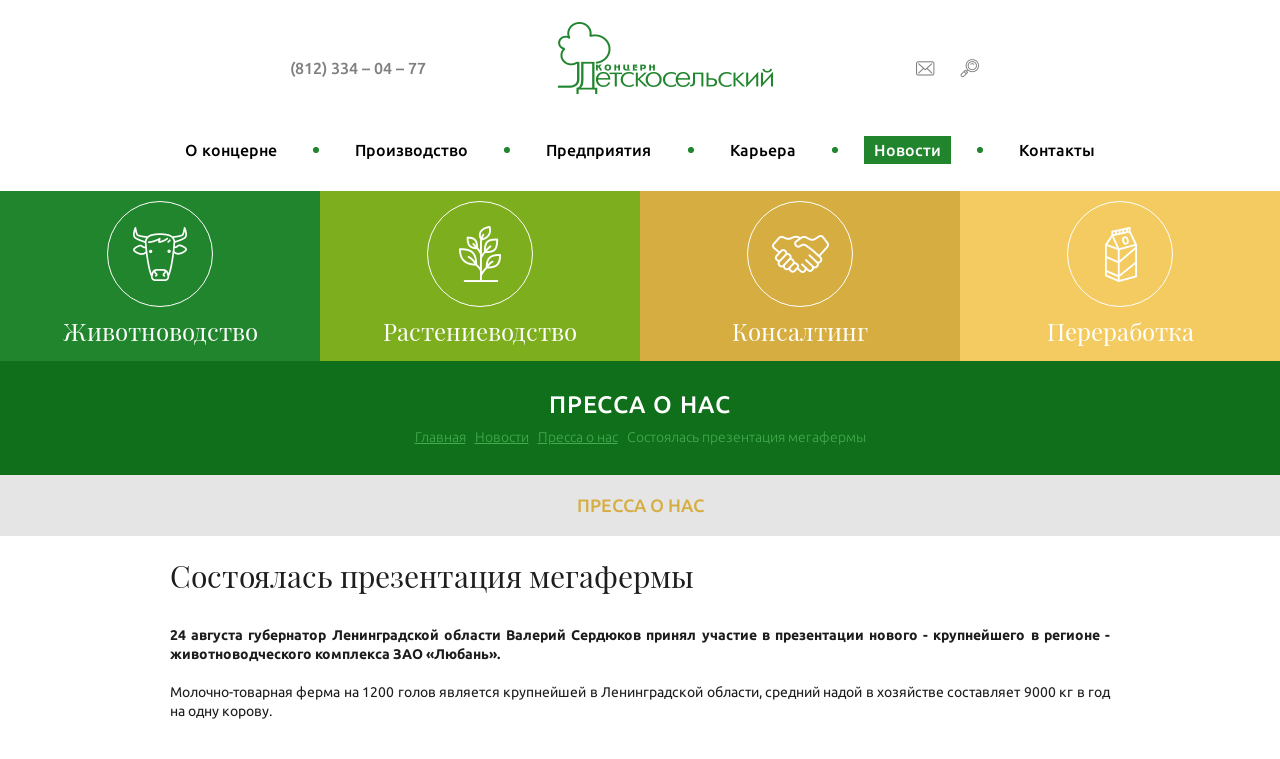

--- FILE ---
content_type: text/html; charset=utf-8
request_url: https://www.detskoselsky.ru/news/press_about_us/104/
body_size: 14284
content:
<!DOCTYPE html>
<html lang="ru">
<head>
	<meta charset="utf-8">
	<meta name="viewport" content="width=device-width, minimum-scale=1.0">
	<title>Состоялась презентация мегафермы</title>
	<link rel="stylesheet" href="/tpl/default/css/common.css?1005">
	
	<meta property="og:type" content="website">
	<meta property="og:url" content="https://www.detskoselsky.ru/news/press_about_us/104/">
	<meta property="og:title" content="Состоялась презентация мегафермы">
	<meta property="og:description" content="24 августа губернатор Ленинградской области Валерий Сердюков принял участие в презентации нового - крупнейшего в регионе - животноводческого комплекса ЗАО «Любань».">
	<link rel="shortcut icon" href="/tpl/default/favicon.ico">
	<meta name="description" content="24 августа губернатор Ленинградской области Валерий Сердюков принял участие в презентации нового - крупнейшего в регионе - животноводческого комплекса ЗАО «Любань».">
	<meta name="keywords" content="Молоко, молочное производство, молочная ферма, коровы, КРС, мясо КРС, переработка молока, растениеводство, животноводство, переработка, консалтинг, мясные деликатесы, мясо, животноводческий комплекс">
</head>
<body>
	<div class="layout">
		<header class="header">
	<div class="header-mobile">
		<a href="javascript:;" class="burger"></a>
		<span class="tel">(812) 334 – 04 – 77</span>
		<a href="mailto:info@detskoselsky.ru" class="icon">
			<img src="/tpl/default/img/mail.png" alt="">
		</a>
		<a href="javascript:;" class="icon openSearch">
			<img src="/tpl/default/img/loop.png" alt="">
		</a>
	</div>
	<div class="wrapper">
		<div class="header-row header-row_around">
			<div class="header-item pt xs-hidden">
				<span class="tel">(812) 334 – 04 – 77</span>
			</div>
			<div class="header-item">
				<a href="/"><img src="/tpl/default/img/logo.png" alt=""></a>
			</div>
			<div class="header-item pt xs-hidden">
				<a href="mailto:info@detskoselsky.ru" class="icon">
					<img src="/tpl/default/img/mail.png" alt="">
				</a>
				<a href="javascript:;" class="icon openSearch">
					<img src="/tpl/default/img/loop.png" alt="">
				</a>
			</div>
			<form class="fb search" action="/search/">
				<input class="search-input" name="text" type="search" value="" pattern="[\d\D]{2,}" placeholder="Поиск по сайту" required>
				<button type="submit" class="search-btn"></button>
				<a href="javascript:;" class="search-btn search-close" onclick="$(this).parent().slideUp();"></a>
			</form>
		</div>
				<div class="menu jl xs-hidden">
						<div class="jl-cell">
				<a href="/about/" class="menu-item  ">
					О концерне
				</a>
				
			</div>
			<span class="jl-cell menu-point xs-hidden"></span>
			
			<div class="jl-cell">
				<a href="/production/" class="menu-item  ">
					Производство
				</a>
				
			</div>
			<span class="jl-cell menu-point xs-hidden"></span>
			
			<div class="jl-cell">
				<a href="/enterprise/" class="menu-item  ">
					Предприятия
				</a>
				
			</div>
			<span class="jl-cell menu-point xs-hidden"></span>
			
			<div class="jl-cell">
				<a href="/work_with_us/" class="menu-item  ">
					Карьера
				</a>
								<span class="submenu">
										<a href="/work_with_us/jobs/" class="submenu-item">Вакансии</a>
					
				</span>
				
			</div>
			<span class="jl-cell menu-point xs-hidden"></span>
			
			<div class="jl-cell">
				<a href="/news/" class="menu-item  active ">
					Новости
				</a>
								<span class="submenu">
										<a href="/news/press_about_us/" class="submenu-item">Пресса о нас</a>
					
				</span>
				
			</div>
			<span class="jl-cell menu-point xs-hidden"></span>
			
			<div class="jl-cell">
				<a href="/contacts/" class="menu-item  ">
					Контакты
				</a>
				
			</div>
			<span class="jl-cell menu-point xs-hidden"></span>
			
		</div>
		
	</div>
</header>
		<div class="banner-menu internal">
	<div class="banner-col animated " data-href="/production/zhivotnovodstvo/">
		<div class="banner-parallax">
			<div class="banner-parallax_layer parallax-layer" style="background-image:url(/tpl/default/img/1_1.png)"></div>
			<div class="banner-parallax_layer parallax-layer" style="background-image:url(/tpl/default/img/1_2.png)"></div>
			<div class="banner-parallax_layer parallax-layer" style="background-image:url(/tpl/default/img/1_3.png)"></div>
		</div>
		<div class="banner-icon" style="background-image:url(/tpl/default/img/cow.png)"></div>
		<div class="banner-name">Животноводство</div>
	</div>
	<div class="banner-col animated " data-href="/production/plant_production/">
		<div class="banner-parallax">
			<div class="banner-parallax_layer parallax-layer" style="background-image:url(/tpl/default/img/2_1.png)"></div>
			<div class="banner-parallax_layer parallax-layer" style="background-image:url(/tpl/default/img/2_2.png)"></div>
			<div class="banner-parallax_layer parallax-layer" style="background-image:url(/tpl/default/img/2_3.png)"></div>
		</div>
		<div class="banner-icon" style="background-image:url(/tpl/default/img/branch.png)"></div>
		<div class="banner-name">Растениеводство</div>
	</div>
	<div class="banner-col animated " data-href="/production/consulting/">
		<div class="banner-parallax">
			<div class="banner-parallax_layer parallax-layer" style="background-image:url(/tpl/default/img/3_1.png)"></div>
			<div class="banner-parallax_layer parallax-layer" style="background-image:url(/tpl/default/img/3_2.png)"></div>
			<div class="banner-parallax_layer parallax-layer" style="background-image:url(/tpl/default/img/3_3.png)"></div>
		</div>
		<div class="banner-icon" style="background-image:url(/tpl/default/img/shake.png)"></div>
		<div class="banner-name">Консалтинг</div>
	</div>
	<div class="banner-col animated " data-href="/production/processing/">
		<div class="banner-parallax">
			<div class="banner-parallax_layer parallax-layer" style="background-image:url(/tpl/default/img/4_1.png)"></div>
			<div class="banner-parallax_layer parallax-layer" style="background-image:url(/tpl/default/img/4_2.png)"></div>
			<div class="banner-parallax_layer parallax-layer" style="background-image:url(/tpl/default/img/4_3.png)"></div>
		</div>
		<div class="banner-icon" style="background-image:url(/tpl/default/img/pack.png)"></div>
		<div class="banner-name">Переработка</div>
	</div>
</div>
		<main>
			<div class="title dGreen">
				<h1 class="title-heading">Пресса о нас</h1>
				<div class="navigator">
					<a href="/">Главная</a> &nbsp; <a href="/news/">Новости</a> &nbsp; <a href="/news/press_about_us/">Пресса о нас</a> &nbsp; Состоялась презентация мегафермы
				</div>
			</div>
						<div class="menu_sub">
				<div class="wrap">
										<a href="/news/press_about_us/" class="menu_sub-item  active">Пресса о нас</a>
					
				</div>
			</div>
			
			<div class="wrap wrap-small">
				
<article class="details">
	<h2 class="details-zag">Состоялась презентация мегафермы</h2>
	<p style="text-align: justify;"><strong>24 августа губернатор Ленинградской области Валерий Сердюков принял участие  в презентации нового - крупнейшего в регионе - животноводческого  комплекса ЗАО &laquo;Любань&raquo;.</strong><br /> <br /> Молочно-товарная ферма на 1200 голов  является крупнейшей в Ленинградской области, средний надой в хозяйстве  составляет 9000 кг в год на одну корову.<br /> <br /> В состав фермы  входят зал для беспривязного содержания молодняка на 950 голов, доильное  и родильное отделения для животных, санпропускник для персонала с  раздевалками, душем, прачечной и офисным помещением, складом кормов.  Ферма оборудована дезинфекционными барьерами на каждом въезде на  территорию комплекса, а также на границе &laquo;грязной&raquo; и &laquo;чистой&raquo; зон.<br /> <br /> ЗАО &laquo;Любань&raquo; входит в состав агрохолдинга &laquo;Детскосельский&raquo; и помимо  молочного животноводства занимается выращиванием картофеля, овощей и  зерновых. Численность работников хозяйства &ndash; 165 человек.<br /> <br /> Молочное животноводство Ленинградской области - лидер в Российской  Федерации - в 2009 году в регионе произведено около 2% молока от  общероссийского объема, а от объемов Северо-Западного федерального  округа - 30%; продуктивность на корову составила 6665 кг, что на 42% (на  2795 кг) выше общероссийского показателя. За 6 месяцев нынешнего года в  регионе произведено 278 тысяч тонн молока.<br /> <br /> Валерий Сердюков  отметил, что сегодня на рынке ощущается огромная потребность в  качественном сыром молоке. &laquo;Если правительство Российской Федерации не  изменит политику приоритетной поддержки сельского хозяйства, задачей для  Ленинградской области станет увеличение производства молока до 800  тысяч тонн в год и расширение ассортимента региональной молочной  продукции&raquo;.</p>
	<time datetime="2010-08-31 13:07:00"> </time>
	<div class="pager"><a href="/news/press_about_us/" class="prev"></a></div>
</article>



				
			</div>
			
		</main>
	</div>
<footer class="footer">
	<div class="banner-menu">
		<div class="banner-col">
			<a href="/" class="footer-logo"><img src="/tpl/default/img/flogo.png" alt=""></a>
		</div>
		<div class="banner-col">
			<div class="footer-wrap">
				<div class="footer-zag">Адрес</div>
				<div class="footer-contacts">196634, Санкт-Петербург, <br />
п. Шушары, Детскосельский, <br />
ул. Центральная, 17, лит. А</div>
			</div>
		</div>
		<div class="banner-col">
			<div class="footer-wrap">
				<div class="footer-zag">Телефон, почта</div>
				<div class="footer-contacts">
					<span class="footer-phone">+7 (812) 334 – 04 – 77</span>
					<p>
						info@detskoselsky.ru
					</p>
				</div>
			</div>
		</div>
		<div class="banner-col">
			<div class="footer-wrap">
				<div class="footer-zag">Соц. сети</div>
				<div class="footer-panel">
					<a href="https://vk.com/id488061156" class="footer-social"><img src="/tpl/default/img/vk.png" alt=""></a>
					<a href="https://www.youtube.com/channel/UCqQJuy-gXI9EXdUVkncpuvg" class="footer-social"><img src="/tpl/default/img/youtube.png" alt=""></a>
					<a href="https://www.instagram.com/detskoselsky" class="footer-social"><img src="/tpl/default/img/instagram.png" alt=""></a>
					<a href="" class="footer-social"><img src="/tpl/default/img/facebook.png" alt=""></a>
				</div>
				<p><a href="https://www.prof-apk-lo.ru/" target="_blank">Профсоюз работников с/х области</a></p>
			</div>
		</div>
	</div>
	<div class="wrap">
		<div class="row">
			<div class="cols2 xs-cols1 footer-bottom">
				<div class="col footer-bottom">&copy; 2026, Все права защищены</div>
				<div class="col ar footer-bottom">Создание сайта <a href="https://webportnoy.ru" rel="author" target="_blank">Webportnoy</a></div>
			</div>
		</div>
	</div>
	<div class="cloack"><!--LiveInternet counter--><script>
document.write("<a href='//www.liveinternet.ru/click' "+
"target=_blank><img src='//counter.yadro.ru/hit?t44.14;r"+
escape(document.referrer)+((typeof(screen)=="undefined")?"":
";s"+screen.width+"*"+screen.height+"*"+(screen.colorDepth?
screen.colorDepth:screen.pixelDepth))+";u"+escape(document.URL)+
";h"+escape(document.title.substring(0,150))+";"+Math.random()+
"' alt='' title='LiveInternet' "+
"border='0' width='31' height='31'><\/a>")
</script><!--/LiveInternet-->
<!-- Yandex.Metrika counter -->

<script >

   (function(m,e,t,r,i,k,a){m[i]=m[i]||function(){(m[i].a=m[i].a||[]).push(arguments)};

   m[i].l=1*new Date();k=e.createElement(t),a=e.getElementsByTagName(t)[0],k.async=1,k.src=r,a.parentNode.insertBefore(k,a)})

   (window, document, "script", "https://mc.yandex.ru/metrika/tag.js", "ym");

   ym(53493790, "init", {

        clickmap:true,

        trackLinks:true,

        accurateTrackBounce:true,

        webvisor:true

   });

</script>

<noscript><div><img src="https://mc.yandex.ru/watch/53493790" style="position:absolute; left:-9999px;" alt="" /></div></noscript>

<!-- /Yandex.Metrika counter --></div>
</footer>
<!-- Ассинхронная загрузка ресурсов -->
<script>(function(d,w){w.tplPath='/tpl/default/';w.jsver=8;var e=d.createElement('SCRIPT');e.setAttribute('src','/tpl/default/js/jspack.js?v=8');d.head.appendChild(e);})(document,window);</script>
</body>
</html>

--- FILE ---
content_type: text/css
request_url: https://www.detskoselsky.ru/tpl/default/css/common.css?1005
body_size: 56886
content:
/*
Autogenerated file! Do not edit it!
*/
@font-face{font-family:'Ubuntu';src:url('../fonts/Ubuntu-L.eot');src:local('Ubuntu'),url('../fonts/Ubuntu-L.woff') format('woff'),url('../fonts/Ubuntu-L.ttf') format('truetype'),url('../fonts/Ubuntu-L.svg') format('svg');font-weight:300;font-style:normal;font-display:fallback}@font-face{font-family:'Ubuntu';src:url('../fonts/Ubuntu-R.eot');src:local('Ubuntu'),url('../fonts/Ubuntu-R.woff') format('woff'),url('../fonts/Ubuntu-R.ttf') format('truetype'),url('../fonts/Ubuntu-R.svg') format('svg');font-weight:400;font-style:normal;font-display:fallback}@font-face{font-family:'Ubuntu';src:url('../fonts/Ubuntu-M.eot');src:local('Ubuntu'),url('../fonts/Ubuntu-M.woff') format('woff'),url('../fonts/Ubuntu-M.ttf') format('truetype'),url('../fonts/Ubuntu-M.svg') format('svg');font-weight:500;font-style:normal;font-display:fallback}@font-face{font-family:'Ubuntu';src:url('../fonts/Ubuntu-B.eot');src:local('Ubuntu'),url('../fonts/Ubuntu-B.woff') format('woff'),url('../fonts/Ubuntu-B.ttf') format('truetype'),url('../fonts/Ubuntu-B.svg') format('svg');font-weight:600;font-style:normal;font-display:fallback}@font-face{font-family:'playfair';src:url('../fonts/PlayfairDisplay-Regular.eot');src:local('playfair'),url('../fonts/PlayfairDisplay-Regular.woff') format('woff'),url('../fonts/PlayfairDisplay-Regular.ttf') format('truetype'),url('../fonts/PlayfairDisplay-Regular.svg') format('svg');font-weight:400;font-style:normal;font-display:fallback}@font-face{font-family:'playfair';src:url('../fonts/PlayfairDisplayBold.eot');src:local('playfair'),url('../fonts/PlayfairDisplayBold.eot?#iefix') format('embedded-opentype'),url('../fonts/PlayfairDisplayBold.woff') format('woff'),url('../fonts/PlayfairDisplayBold.ttf') format('truetype');font-style:normal;font-weight:600;font-display:fallback}.owl-carousel,.owl-carousel .owl-item{-webkit-tap-highlight-color:transparent;position:relative}.owl-carousel{display:none;width:100%;z-index:1}.owl-carousel .owl-stage{position:relative;-ms-touch-action:pan-Y;-moz-backface-visibility:hidden}.owl-carousel .owl-stage:after{content:".";display:block;clear:both;visibility:hidden;line-height:0;height:0}.owl-carousel .owl-stage-outer{position:relative;overflow:hidden;-webkit-transform:translate3d(0, 0, 0)}.owl-carousel .owl-item,.owl-carousel .owl-wrapper{-webkit-backface-visibility:hidden;-moz-backface-visibility:hidden;-ms-backface-visibility:hidden;-webkit-transform:translate3d(0, 0, 0);-moz-transform:translate3d(0, 0, 0);-ms-transform:translate3d(0, 0, 0)}.owl-carousel .owl-item{min-height:1px;float:left;-webkit-backface-visibility:hidden;-webkit-touch-callout:none}.owl-carousel .owl-item img{display:block;width:100%}.owl-carousel .owl-dots.disabled,.owl-carousel .owl-nav.disabled{display:none}.no-js .owl-carousel,.owl-carousel.owl-loaded{display:block}.owl-carousel .owl-dot,.owl-carousel .owl-nav .owl-next,.owl-carousel .owl-nav .owl-prev{cursor:pointer;cursor:hand;-webkit-user-select:none;-khtml-user-select:none;-moz-user-select:none;-ms-user-select:none;user-select:none}.owl-carousel.owl-loading{opacity:0;display:block}.owl-carousel.owl-hidden{opacity:0}.owl-carousel.owl-refresh .owl-item{visibility:hidden}.owl-carousel.owl-drag .owl-item{-webkit-user-select:none;-moz-user-select:none;-ms-user-select:none;user-select:none}.owl-carousel.owl-grab{cursor:move;cursor:grab}.owl-carousel.owl-rtl{direction:rtl}.owl-carousel.owl-rtl .owl-item{float:right}.owl-carousel .animated{animation-duration:1s;animation-fill-mode:both}.owl-carousel .owl-animated-in{z-index:0}.owl-carousel .owl-animated-out{z-index:1}.owl-carousel .fadeOut{animation-name:fadeOut}@keyframes fadeOut{0%{opacity:1}100%{opacity:0}}.owl-height{transition:height .5s ease-in-out}.owl-carousel .owl-item .owl-lazy{opacity:0;transition:opacity .4s ease}.owl-carousel .owl-item img.owl-lazy{transform-style:preserve-3d}.owl-carousel .owl-video-wrapper{position:relative;height:100%;background:#000}.owl-carousel .owl-video-play-icon{position:absolute;height:80px;width:80px;left:50%;top:50%;margin-left:-40px;margin-top:-40px;background:url(owl.video.play.png) no-repeat;cursor:pointer;z-index:1;-webkit-backface-visibility:hidden;transition:transform .1s ease}.owl-carousel .owl-video-play-icon:hover{-ms-transform:scale(1.3, 1.3);transform:scale(1.3, 1.3)}.owl-carousel .owl-video-playing .owl-video-play-icon,.owl-carousel .owl-video-playing .owl-video-tn{display:none}.owl-carousel .owl-video-tn{opacity:0;height:100%;background-position:center center;background-repeat:no-repeat;background-size:contain;transition:opacity .4s ease}.owl-carousel .owl-video-frame{position:relative;z-index:1;height:100%;width:100%}.owl-theme .owl-dots,.owl-theme .owl-nav{text-align:center;-webkit-tap-highlight-color:transparent}.owl-theme .owl-nav{margin-top:10px}.owl-theme .owl-nav [class*=owl-]{color:#FFF;font-size:14px;margin:5px;padding:4px 7px;background:#D6D6D6;display:inline-block;cursor:pointer;border-radius:3px}.owl-theme .owl-nav [class*=owl-]:hover{background:#869791;color:#FFF;text-decoration:none}.owl-theme .owl-nav .disabled{opacity:.5;cursor:default}.owl-theme .owl-nav.disabled+.owl-dots{margin-top:10px}.owl-theme .owl-dots .owl-dot{display:inline-block;zoom:1}.owl-theme .owl-dots .owl-dot span{width:10px;height:10px;margin:5px 7px;background:#D6D6D6;display:block;-webkit-backface-visibility:visible;transition:opacity .2s ease;border-radius:30px}.owl-theme .owl-dots .owl-dot.active span,.owl-theme .owl-dots .owl-dot:hover span{background:#869791}@keyframes vAct{0%{top:0}50%{top:-40px}100%{top:-30px}}@keyframes vDis{0%{top:-30px}70%{top:10px}100%{top:0}}html,body{height:100%}body{background:#fff;font:normal 14px "Ubuntu",Arial,sans-serif;color:#1d1d1d;margin:0;padding:0;min-width:0}img{border:0;max-width:100%;vertical-align:top}figure,form{margin:0;padding:0}input{box-sizing:border-box;max-width:100%}a{outline:none;color:#0645AD}a:hover{text-decoration:none;color:#BA0000}table{border-collapse:collapse}td{vertical-align:top}p{line-height:1.4}hr{border:none;height:1px;background:#1d1d1d}blockquote{display:block;clear:both}h1,h2,h3,h4,h5,h6{margin:.3em 0;padding:0;font-weight:normal}h1{font-size:30px}h2{font-size:20px}h3{font-size:16px}h4{font-size:12px;font-weight:bold}blockquote.green{margin:30px 0;padding:20px 0;border-top:1px solid #0F6F1A;border-bottom:1px solid #0F6F1A;font-family:'playfair';font-size:24px;color:#0f6f1a;font-weight:500;text-align:center}blockquote.green p{margin:0;padding:0;background:transparent}h3.golden{color:#B3923E;text-transform:uppercase;font-weight:600}figure.image{display:inline-block;border:1px solid gray;margin:0 2px 0 1px;background:#f5f2f0}figure.image.align-left{float:left}figure.image.align-right{float:right}figure.image img{margin:8px 8px 0 8px}figure.image figcaption{margin:6px 8px 6px 8px;text-align:center}ul.stiled{margin:15px 0;border-top:1px solid #1E7828;border-bottom:1px solid #1E7828;padding:15px 0;list-style-type:none}ul.stiled li{padding:5px 0 5px 20px;position:relative}ul.stiled li:before{content:"";display:block;width:8px;height:8px;position:absolute;top:9px;left:0;border-radius:100%;background:#91C42E}table.enterprise{width:100%}table.enterprise tr{border-top:1px solid #0F6F1A}table.enterprise tr:first-child,table.enterprise tr:last-child{border-top:0}table.enterprise td{padding:30px 0}table.enterprise tr:last-child td{padding-top:0}table.enterprise a{font-size:18px;color:#0f6f1a;text-decoration:underline;font-family:'playfair'}table.enterprise a:hover{text-decoration:none}@media all and (max-width:700px){table.enterprise td{padding:15px 0 ;border-top:1px solid #0F6F1A}table.enterprise tr{border-top:0}table.enterprise tr:last-child td{padding:15px 0}}@media all and (max-width:700px){table td{display:block;width:100% !important;height:auto !important}}table.pricelist{width:100%}table.pricelist td,table.pricelist th{padding:20px;box-sizing:border-box}table.pricelist th{background:#228e2b;color:#fff;text-align:left}table.pricelist tr:nth-child(2n+1) td{background:rgba(243,203,97,0.44)}@media all and (max-width:700px){table.pricelist{display:block;width:100%;position:relative;overflow:auto}table.pricelist thead{display:block;float:left}table.pricelist thead tr{display:block}table.pricelist thead th{display:block;text-align:right}table.pricelist tbody{display:block;width:auto;position:relative;overflow-x:auto;white-space:nowrap}table.pricelist tbody tr{display:inline-block;vertical-align:top}}h3.zhiv{padding-left:90px;position:relative;margin-top:40px;color:#21852d;text-transform:uppercase;font-size:16px;font-weight:500}h3.zhiv:before{content:"";position:absolute;width:90px;height:90px;background:url(../img/zhiv.png) no-repeat 0 0;top:0;left:0}h3.zhiv+p{padding-left:90px;margin-bottom:40px}@media all and (max-width:700px){h3.zhiv{padding-left:0;margin-top:20px}h3.zhiv+p{padding-left:0;margin-bottom:20px}h3.zhiv:before{display:block;position:static}}h3.rast{padding-left:90px;position:relative;margin-top:40px;color:#7dae1e;text-transform:uppercase;font-size:16px;font-weight:500}h3.rast:before{content:"";position:absolute;width:90px;height:90px;background:url(../img/rast.png) no-repeat 0 0;top:0;left:0}h3.rast+p{padding-left:90px;margin-bottom:40px}@media all and (max-width:700px){h3.rast{padding-left:0;margin-top:20px}h3.rast+p{padding-left:0;margin-bottom:20px}h3.rast:before{display:block;position:static}}.cols,.cols2,.cols3,.cols4,.cols5,.cols6,.cols7,.cols8,.cols9,.cols10,.cols11,.cols12{margin-left:-10px;margin-right:-10px}.col-wrap{margin-left:10px;margin-right:10px}.col-wrap>:first-child{margin-top:0}.row{margin-top:20px;margin-bottom:20px}.cell{padding:10px;box-sizing:border-box}.wrap{max-width:1400px;min-width:320px;padding-left:20px;padding-right:20px;box-sizing:border-box;margin-left:auto;margin-right:auto}.wrap-small{max-width:980px}@media all and (max-width:700px){.wrap{padding-left:10px;padding-right:10px}}.content{padding:20px}@media all and (max-width:700px){.content{padding:20px 10px}}.col{float:left;box-sizing:border-box;padding:10px}.cols2>.col{width:50%}.cols3>.col{width:33.33333333%}.cols3>.w2{width:66.66666667%}.cols4>.col{width:25%}.cols4>.w2{width:50%}.cols4>.w3{width:75%}.cols5>.col{width:20%}.cols5>.w2{width:40%}.cols5>.w3{width:60%}.cols5>.w4{width:80%}.cols6>.col{width:16.66666667%}.cols6>.w2{width:33.33333333%}.cols6>.w3{width:50%}.cols6>.w4{width:66.66666667%}.cols6>.w5{width:83.33333333%}.cols7>.col{width:14.28571429%}.cols7>.w2{width:28.57142857%}.cols7>.w3{width:42.85714286%}.cols7>.w4{width:57.14285714%}.cols7>.w5{width:71.42857143%}.cols7>.w6{width:85.71428571%}.cols8>.col{width:12.5%}.cols8>.w2{width:25%}.cols8>.w3{width:37.5%}.cols8>.w4{width:50%}.cols8>.w5{width:62.5%}.cols8>.w6{width:75%}.cols8>.w7{width:87.5%}.cols9>.col{width:11.11111111%}.cols9>.w2{width:22.22222222%}.cols9>.w3{width:33.33333333%}.cols9>.w4{width:44.44444444%}.cols9>.w5{width:55.55555556%}.cols9>.w6{width:66.66666667%}.cols9>.w7{width:77.77777778%}.cols9>.w8{width:88.88888889%}.cols10>.col{width:10%}.cols10>.w2{width:20%}.cols10>.w3{width:30%}.cols10>.w4{width:40%}.cols10>.w5{width:50%}.cols10>.w6{width:60%}.cols10>.w7{width:70%}.cols10>.w8{width:80%}.cols10>.w9{width:90%}.cols11>.col{width:9.09090909%}.cols11>.w2{width:18.18181818%}.cols11>.w3{width:27.27272727%}.cols11>.w4{width:36.36363636%}.cols11>.w5{width:45.45454545%}.cols11>.w6{width:54.54545455%}.cols11>.w7{width:63.63636364%}.cols11>.w8{width:72.72727273%}.cols11>.w9{width:81.81818182%}.cols11>.w10{width:90.90909091%}.cols12>.col{width:8.33333333%}.cols12>.w2{width:16.66666667%}.cols12>.w3{width:25%}.cols12>.w4{width:33.33333333%}.cols12>.w5{width:41.66666667%}.cols12>.w6{width:50%}.cols12>.w7{width:58.33333333%}.cols12>.w8{width:66.66666667%}.cols12>.w9{width:75%}.cols12>.w10{width:83.33333333%}.cols12>.w11{width:91.66666667%}@media (max-width:980px){.sm-cols1>.col{width:100%}.sm-cols1.oh>.col:nth-child(n){clear:none}.sm-cols1.oh>.col:nth-child(1n+1){clear:left}.sm-cols2>.col{width:50%}.sm-cols2.oh>.col:nth-child(n){clear:none}.sm-cols2.oh>.col:nth-child(2n+1){clear:left}.sm-cols2>.sm-w2{width:100%}.sm-cols3>.col{width:33.33333333%}.sm-cols3.oh>.col:nth-child(n){clear:none}.sm-cols3.oh>.col:nth-child(3n+1){clear:left}.sm-cols3>.sm-w2{width:66.66666667%}.sm-cols3>.sm-w3{width:100%}.sm-cols4>.col{width:25%}.sm-cols4.oh>.col:nth-child(n){clear:none}.sm-cols4.oh>.col:nth-child(4n+1){clear:left}.sm-cols4>.sm-w2{width:50%}.sm-cols4>.sm-w3{width:75%}.sm-cols4>.sm-w4{width:100%}.sm-hidden{display:none}.sm-block{display:block}.sm-cloack{position:absolute;left:-5000px;top:-1000px}*>.col.sm-w100{width:100%}}@media (max-width:700px){.xs-cols1>.col{width:100%}.xs-cols1.oh>.col:nth-child(n){clear:none}.xs-cols1.oh>.col:nth-child(1n+1){clear:left}.xs-cols2>.col{width:50%}.xs-cols2.oh>.col:nth-child(n){clear:none}.xs-cols2.oh>.col:nth-child(2n+1){clear:left}.xs-cols2>.xs-w2{width:100%}.xs-cols3>.col{width:33.33333333%}.xs-cols3.oh>.col:nth-child(n){clear:none}.xs-cols3.oh>.col:nth-child(3n+1){clear:left}.xs-cols3>.xs-w2{width:66.66666667%}.xs-cols3>.xs-w3{width:100%}.xs-cols4>.col{width:25%}.xs-cols4.oh>.col:nth-child(n){clear:none}.xs-cols4.oh>.col:nth-child(4n+1){clear:left}.xs-cols4>.xs-w2{width:50%}.xs-cols4>.xs-w3{width:75%}.xs-cols4>.xs-w4{width:100%}.xs-hidden{display:none}.xs-block{display:block}.xs-cloack{position:absolute;left:-5000px;top:-1000px}*>.col.xs-w100{width:100%}}@media (min-width:1200px){.lg-cols1>.col{width:100%}.lg-cols1.oh>.col:nth-child(n){clear:none}.lg-cols1.oh>.col:nth-child(1n+1){clear:left}.lg-cols2>.col{width:50%}.lg-cols2.oh>.col:nth-child(n){clear:none}.lg-cols2.oh>.col:nth-child(2n+1){clear:left}.lg-cols2>.lg-w2{width:100%}.lg-cols3>.col{width:33.33333333%}.lg-cols3.oh>.col:nth-child(n){clear:none}.lg-cols3.oh>.col:nth-child(3n+1){clear:left}.lg-cols3>.lg-w2{width:66.66666667%}.lg-cols3>.lg-w3{width:100%}.lg-cols4>.col{width:25%}.lg-cols4.oh>.col:nth-child(n){clear:none}.lg-cols4.oh>.col:nth-child(4n+1){clear:left}.lg-cols4>.lg-w2{width:50%}.lg-cols4>.lg-w3{width:75%}.lg-cols4>.lg-w4{width:100%}.lg-cols5>.col{width:20%}.lg-cols5.oh>.col:nth-child(n){clear:none}.lg-cols5.oh>.col:nth-child(5n+1){clear:left}.lg-cols5>.lg-w2{width:40%}.lg-cols5>.lg-w3{width:60%}.lg-cols5>.lg-w4{width:80%}.lg-cols5>.lg-w5{width:100%}.lg-cols6>.col{width:16.66666667%}.lg-cols6.oh>.col:nth-child(n){clear:none}.lg-cols6.oh>.col:nth-child(6n+1){clear:left}.lg-cols6>.lg-w2{width:33.33333333%}.lg-cols6>.lg-w3{width:50%}.lg-cols6>.lg-w4{width:66.66666667%}.lg-cols6>.lg-w5{width:83.33333333%}.lg-cols6>.lg-w6{width:100%}.lg-cols7>.col{width:14.28571429%}.lg-cols7.oh>.col:nth-child(n){clear:none}.lg-cols7.oh>.col:nth-child(7n+1){clear:left}.lg-cols7>.lg-w2{width:28.57142857%}.lg-cols7>.lg-w3{width:42.85714286%}.lg-cols7>.lg-w4{width:57.14285714%}.lg-cols7>.lg-w5{width:71.42857143%}.lg-cols7>.lg-w6{width:85.71428571%}.lg-cols7>.lg-w7{width:100%}.lg-cols8>.col{width:12.5%}.lg-cols8.oh>.col:nth-child(n){clear:none}.lg-cols8.oh>.col:nth-child(8n+1){clear:left}.lg-cols8>.lg-w2{width:25%}.lg-cols8>.lg-w3{width:37.5%}.lg-cols8>.lg-w4{width:50%}.lg-cols8>.lg-w5{width:62.5%}.lg-cols8>.lg-w6{width:75%}.lg-cols8>.lg-w7{width:87.5%}.lg-cols8>.lg-w8{width:100%}.lg-cols9>.col{width:11.11111111%}.lg-cols9.oh>.col:nth-child(n){clear:none}.lg-cols9.oh>.col:nth-child(9n+1){clear:left}.lg-cols9>.lg-w2{width:22.22222222%}.lg-cols9>.lg-w3{width:33.33333333%}.lg-cols9>.lg-w4{width:44.44444444%}.lg-cols9>.lg-w5{width:55.55555556%}.lg-cols9>.lg-w6{width:66.66666667%}.lg-cols9>.lg-w7{width:77.77777778%}.lg-cols9>.lg-w8{width:88.88888889%}.lg-cols9>.lg-w9{width:100%}.lg-cols10>.col{width:10%}.lg-cols10.oh>.col:nth-child(n){clear:none}.lg-cols10.oh>.col:nth-child(10n+1){clear:left}.lg-cols10>.lg-w2{width:20%}.lg-cols10>.lg-w3{width:30%}.lg-cols10>.lg-w4{width:40%}.lg-cols10>.lg-w5{width:50%}.lg-cols10>.lg-w6{width:60%}.lg-cols10>.lg-w7{width:70%}.lg-cols10>.lg-w8{width:80%}.lg-cols10>.lg-w9{width:90%}.lg-cols10>.lg-w10{width:100%}.lg-cols11>.col{width:9.09090909%}.lg-cols11.oh>.col:nth-child(n){clear:none}.lg-cols11.oh>.col:nth-child(11n+1){clear:left}.lg-cols11>.lg-w2{width:18.18181818%}.lg-cols11>.lg-w3{width:27.27272727%}.lg-cols11>.lg-w4{width:36.36363636%}.lg-cols11>.lg-w5{width:45.45454545%}.lg-cols11>.lg-w6{width:54.54545455%}.lg-cols11>.lg-w7{width:63.63636364%}.lg-cols11>.lg-w8{width:72.72727273%}.lg-cols11>.lg-w9{width:81.81818182%}.lg-cols11>.lg-w10{width:90.90909091%}.lg-cols11>.lg-w11{width:100%}.lg-cols12>.col{width:8.33333333%}.lg-cols12.oh>.col:nth-child(n){clear:none}.lg-cols12.oh>.col:nth-child(12n+1){clear:left}.lg-cols12>.lg-w2{width:16.66666667%}.lg-cols12>.lg-w3{width:25%}.lg-cols12>.lg-w4{width:33.33333333%}.lg-cols12>.lg-w5{width:41.66666667%}.lg-cols12>.lg-w6{width:50%}.lg-cols12>.lg-w7{width:58.33333333%}.lg-cols12>.lg-w8{width:66.66666667%}.lg-cols12>.lg-w9{width:75%}.lg-cols12>.lg-w10{width:83.33333333%}.lg-cols12>.lg-w11{width:91.66666667%}.lg-cols12>.lg-w12{width:100%}.lg-hidden{display:none}.lg-block{display:block}.lg-cloack{position:absolute;left:-5000px;top:-1000px}*>.col.lg-w100{width:100%}}*>.col.w100{width:100%}.fl{float:left}.fr{float:right}.ac{text-align:center}.ar{text-align:right}.absmiddle{position:absolute;top:50%;left:50%;transform:translate(-50%, -50%)}.vam{position:absolute;top:50%;transform:translate(0, -50%)}.hidden{display:none}.cloack{position:absolute;left:-5000px;top:-1000px}.clear{clear:both;float:none;display:block}.cll,.cols2.oh>.col:nth-child(2n+1),.cols3.oh>.col:nth-child(3n+1),.cols4.oh>.col:nth-child(4n+1),.cols5.oh>.col:nth-child(5n+1),.cols6.oh>.col:nth-child(6n+1),.cols7.oh>.col:nth-child(7n+1),.cols8.oh>.col:nth-child(8n+1),.cols9.oh>.col:nth-child(9n+1),.cols10.oh>.col:nth-child(10n+1),.cols11.oh>.col:nth-child(11n+1),.cols12.oh>.col:nth-child(12n+1){clear:left}.clearfix:after,.cols2:after,.cols3:after,.cols4:after,.cols5:after,.cols6:after,.cols7:after,.cols8:after,.cols9:after,.cols10:after,.cols11:after,.cols12:after{content:".";display:block;height:0;clear:both;visibility:hidden}.oh{overflow:hidden}.mt{margin-top:1em}.mb{margin-bottom:1em}.ml{margin-left:1em}.mr{margin-right:1em}.mt2{margin-top:2em}.mb2{margin-bottom:2em}.ml2{margin-left:2em}.mr2{margin-right:2em}.p0{padding:0}.m0{margin:0}.nobr{white-space:nowrap}.jl{text-align:justify;height:1em}.jl:after{content:" ";display:inline-block;width:99%;height:0;line-height:0}.jl-cell{display:inline-block}#rpcc{color:transparent;height:1px;overflow:hidden;position:absolute;width:1px}.rp_message{padding:.5em;margin:1em 0;border:#1A4A66 1px solid;background:#E6F6FF;color:#1A4A66;border-radius:4px}.rp_message.dinamic{position:fixed;z-index:5;max-width:40%;display:inline-block;background:rgba(255,255,255,0.9)}.rp_message.error{border-color:#8E2150;color:#8E2150;background-color:#FFE5F0}.rp_message .close{float:right;margin:-8px -3px 10px 5px;padding:5px;text-decoration:none;font-weight:bold}.pass_diffrent{border-color:#f00}.pass_equal{border-color:#0f0}.rp-dialog{position:absolute;display:none;background:#fff}.rp-dialog header,.rp-dialog footer{padding:10px 20px}.rp-dialog header{font-weight:bold;font-size:1.3em}.rp-dialog footer{text-align:center}.rp-dialog-content{padding:20px}.rp-dialog .close{position:absolute;text-decoration:none;font-size:18px;right:20px;top:10px}.fb-label{display:none}.pt{padding-top:20px}.layout{min-height:100%;box-sizing:border-box;padding-bottom:347px;overflow:hidden}@media all and (max-width:980px){.layout{padding-bottom:277px}}.footer{overflow:hidden;margin-top:-327px}@media all and (max-width:980px){.footer{margin-top:-257px}}.firstletter{float:left;display:inline-block;line-height:52px;margin-right:3px;vertical-align:top;font-family:"playfair";font-weight:400;font-size:66px;color:#b3923e}.tel{font-weight:500;font-size:16px;color:#7f7f7f}.icon{display:inline-block;vertical-align:middle;margin:0 10px}.navigator{margin-top:10px;color:#45ad50;font-weight:300}.navigator a{color:#45ad50}.btn{display:inline-block;padding:10px 45px 12px 17px;transition:all .7s ease;font-size:16px;text-transform:uppercase;color:#000;text-decoration:none;border:none;outline:none;background:transparent}form .btn{display:block;width:100%;padding-left:0;padding-right:0;box-sizing:border-box;background:url(../img/arg.png) no-repeat 75% 4px;border:1px solid #94BB51;color:#0f6f1a;font-weight:600}form .btn:hover{text-decoration:underline}.title{padding:30px 0;text-align:center}.title.dGreen{background:#0F6F1A}.title.green{background:#7DAE1E}.title.orange{background:#F3CB61}.title.dOrange{background:#D6AD41}.title-heading{margin:0;padding:0;letter-spacing:1px;color:#fff;text-transform:uppercase;font-size:18px;font-weight:500}h1.title-heading{font-size:24px}.title-heading.black{color:#000}input:not([type=checkbox]):not([type=radio]),select,textarea{border:none;outline:none;-webkit-appearance:none;-moz-appearance:none;appearance:none;display:block;box-sizing:border-box;width:100%;padding:16px 18px 17px;line-height:17px;border:1px solid #94BB51;background:transparent}input:not([type=checkbox]):not([type=radio]).readonly,select.readonly,textarea.readonly{background:#e6e6e6}.rel{position:relative}.hint{position:absolute;left:18px;top:3px;color:#94BB51;font-size:12px}.hint.ac{left:0;right:0}.header-row{width:830px;margin:0 auto;padding:20px 0;position:relative;display:flex;flex-direction:row;align-items:center}.header-row_between{justify-content:space-between}.header-row_around{justify-content:space-around}.header-mobile{display:none}@media all and (max-width:980px){.header-row{width:100%;padding:5px 0}}@media all and (max-width:700px){.header-mobile{display:block;background:#EEEEEE;padding:10px 20px;display:flex;align-items:center;justify-content:space-between}.header-row{padding:10px 0 15px}.header .burger{display:inline-block;vertical-align:middle;margin-right:40px;width:22px;height:22px;background:url(../img/burger.png) no-repeat center}.header .burger.open{background:url(../img/close.png) no-repeat center}}.menu{width:930px;margin:20px auto 10px;height:30px}.menu-item{display:inline-block;padding:5px 10px;vertical-align:middle;position:relative;color:#010101;text-decoration:none;font-weight:500;font-size:16px}.menu-item:hover,.menu-item.active{background:#21852D;color:#fff}.menu-point{width:6px;height:6px;background:#21852D;border-radius:50%;vertical-align:middle}.menu-point:last-child{display:none}.menu .jl-cell{position:relative}.menu .jl-cell:hover .menu-item{background:#21852D;color:#fff}.menu .jl-cell:hover .submenu{display:block}@media all and (max-width:980px){.menu{width:100%}.menu-point{display:none}}@media all and (max-width:700px){.menu{position:absolute;top:42px;left:0;right:0;z-index:5;margin:0;background:rgba(238,238,238,0.9);height:auto;padding:20px 0}.menu .jl-cell{display:block}.menu .jl-cell:hover .submenu{display:none}.menu-item{display:block;width:100%;position:relative;padding:6px 45px}.menu-item:before{content:"";position:absolute;left:20px;top:calc(50% - 2px);width:4px;height:4px;background:#21852D;border-radius:50%}.menu-point.jl-cell{display:none}}.submenu{display:none;width:180px;padding:20px;background:rgba(51,143,62,0.8);position:absolute;top:26px;left:0;z-index:4}.submenu-item{display:block;padding:7px 0;font-family:"Ubuntu";font-size:16px;color:#ffffff;text-decoration:none}.submenu-item:hover,.submenu-item.active{text-decoration:underline;color:#D6AD41}@media all and (max-width:700px){.submenu{width:100%;position:static}.submenu-item{padding:5px 25px}}.banner{margin-top:20px;height:70vh;position:relative;background:rgba(33,133,45,0.5)}.banner-col{display:block;width:25%;height:100%;float:left;text-align:center;position:relative;overflow:hidden;transition:all .7s ease}.banner-col:nth-child(1){background:#21852D}.banner-col:nth-child(2){background:#7DAE1E}.banner-col:nth-child(3){background:#D6AD41}.banner-col:nth-child(4){background:#F3CB61}.banner-col:hover .banner-parallax{opacity:1}.banner-col.active .banner-parallax{opacity:1}.banner-col.animated{cursor:pointer}.footer .banner-col:nth-child(1){background:url(../img/fbg.png) no-repeat center;background-size:cover;position:relative}.footer .banner-col:nth-child(1):after{content:"";position:absolute;top:0;left:0;width:100%;height:100%;background:#196823;opacity:0.7;filter:saturate(250%)}.banner-menu{height:290px}.footer .banner-menu{height:250px}.banner-menu.internal{height:170px;margin-top:25px}.banner-transparent{opacity:0.34}.banner-icon{display:inline-block;width:104px;height:104px;border-radius:50%;border:1px solid #fff;margin:40px 0 20px;background-position:center;background-repeat:no-repeat;transition:all .7s ease;position:relative;z-index:3}.internal .banner-icon{margin:10px 0 5px}.banner-name{display:block;position:relative;z-index:3;font-family:"playfair";font-size:24px;color:#ffffff}.banner-parallax{opacity:0;position:absolute;top:0;left:0;z-index:2;width:100%;height:100%;transition:all .7s ease}.banner-parallax_layer{position:absolute;width:140%;height:100%;top:0 !important;background-position:center;left:-20%}.banner-item{position:absolute;top:0;left:0;width:100%;height:100%;z-index:3;text-align:center;background-position:center;background-size:cover;opacity:0;transition:opacity 2s ease}.banner-item.active{opacity:1}.banner-desc{position:absolute;top:120px;width:90%;left:5%;z-index:4}.banner-title{font-weight:500;font-size:18px;color:#f0f0f0;text-transform:uppercase;text-align:center}.banner-text{position:relative;display:inline-block;z-index:6;font-family:"playfair";font-weight:400;font-size:34px;color:#f0f0f0;text-align:center}.banner-text:before,.banner-text:after{content:"";position:absolute;top:30px;display:block;width:229px;height:1px;background:#f0f0f0}.banner-text:before{left:-300px}.banner-text:after{right:-300px}@media all and (max-width:980px){.banner{height:490px}.banner-name{font-size:18px}.banner-menu{height:140px}.footer .banner-menu{height:180px}.banner-menu.internal{height:140px}.banner-icon{width:68px;height:68px;margin:15px 0}.banner-parallax{display:none}.banner-text:before,.banner-text:after{content:"";position:absolute;top:30px;display:block;width:109px;height:1px;background:#f0f0f0}.banner-text:before{left:-120px}.banner-text:after{right:-120px}}@media all and (max-width:700px){.banner{height:270px;margin-top:0}.banner-col{width:50%;height:50%}.internal .banner-col{width:25%;height:100%}.banner-text{max-height:5.6em;overflow:hidden;text-overflow:ellipsis}.banner-transparent{height:100%}.banner-transparent:nth-child(1),.banner-transparent:nth-child(4){display:none}.banner-desc{top:60px;overflow:hidden}.banner-title{font-size:14px}.internal .banner-title{display:none}.banner-text{font-size:24px}.banner-icon{width:65px;height:65px;margin:25px 0}.internal .banner-icon{margin:15px 0}.banner-menu{height:360px}.footer .banner-menu{height:360px}.banner-menu.internal{height:95px;margin-top:0}}.history{background:url(../img/history.jpg) no-repeat center -200px;background-size:cover;padding:40px 0;position:relative}.history:after{content:"";position:absolute;top:0;left:0;width:100%;height:100%;background:rgba(255,255,255,0.78)}.history-text{float:left;width:50%;padding:5px 20px 20px;background:rgba(255,255,255,0.7);position:relative;z-index:3}.history-text p{line-height:1.6;font-weight:300}.history-quote{float:left;margin-left:40px;z-index:3;width:220px}.history-quote:before{content:"";position:absolute;top:0;left:0;width:200px;height:1px;background:#B69849}.history-quote:after{content:"";position:absolute;bottom:0;right:0;width:1px;height:200px;background:#B69849}.history-quote cite{font-weight:300;font-size:14px;color:#505050;font-style:normal;width:300px;display:block}.history-quote blockquote{margin:30px 0;font-family:"playfair";font-size:24px;color:#000000;width:300px}.history-quote .avatar{position:absolute;top:-40px;right:-60px;width:138px;height:138px;border-radius:50%;background:url(/upload/dir.png) no-repeat center;background-size:cover}.history-btn{border:1px solid #b3923e;background:transparent url(../img/ar.png) no-repeat 95% 4px;margin-top:15px;margin-bottom:15px;font-size:16px;font-weight:300}.history-btn:hover{color:#fff;background:#b3923e url(../img/arAct.png) no-repeat 95% 4px}@media all and (max-width:980px){.history{background:url(../img/history.png) no-repeat center center}.history .wrap{display:flex;flex-direction:column-reverse}.history-text{float:none;width:100%;box-sizing:border-box;padding:10px 20px}.history-quote.jobs-item{float:none;width:calc(100% - 30px);box-sizing:border-box;margin-left:30px;border-left:0;border-right:1px solid #B3923E;padding-left:140px}.history-quote.jobs-item:before{left:auto;right:0}.history-quote.jobs-item:after{left:0;right:auto}.history-quote.jobs-item .avatar{right:auto;left:-20px}.history-quote.jobs-item cite{float:left;width:auto}.history-quote.jobs-item blockquote{overflow:hidden;clear:none;margin:-0.3em 0 0 0;padding-left:10px;line-height:1.1;width:auto}}@media all and (max-width:700px){.history{background-size:cover}.history-quote.jobs-item{padding-left:20px;width:267px;margin-right:30px;margin-left:0;border-left:1px solid #B3923E;border-right:0}.history-quote.jobs-item .avatar{right:-40px;left:auto;top:-40px}.history-quote.jobs-item:before{left:0;right:auto}.history-quote.jobs-item:after{left:auto;right:0}.history-quote.jobs-item cite{float:none}.history-quote.jobs-item blockquote{margin:1em 0;padding-left:0;width:295px}}.counter{position:relative;z-index:3;padding-top:40px}.counter-icon{position:absolute;top:-15px;left:calc(50% - 20px);width:40px;height:40px;background-position:center;background-repeat:no-repeat}.counter-item{width:140px;margin:0 auto;position:relative;display:none}.counter-val{position:absolute;top:27px;left:0;width:100%;text-align:center;font-weight:700;font-size:40px;color:#b3923e}.counter-text{position:absolute;top:80px;left:0;width:100%;font-family:"Ubuntu";font-weight:300;font-size:14px;text-transform:uppercase;color:#000000;text-align:center}.strategy{background:no-repeat center;background-size:cover;background-attachment:fixed;padding-bottom:60px}.strategy-block{width:630px;height:80px;margin:20px auto;background:rgba(228,196,96,0.88);position:relative}.strategy-block:before,.strategy-block:after{content:"";position:absolute;top:25px;left:25%;width:17px;height:29px;background:url(../img/arAct.png) no-repeat center}.strategy-block:after{left:75%}.strategy-block img{position:absolute;top:-20px;left:calc(50% - 61px)}.strategy-block img:first-child{left:-60px}.strategy-block img:last-child{left:auto;right:-60px}.awards-year{font-weight:700;font-size:17px;color:#b3923e}.awards-year+p{margin-top:7px}.awards-image{float:left;width:170px;height:150px;line-height:150px;text-align:center}.awards-image img{vertical-align:middle;max-height:100%}.owl-item .awards-image{padding:0 5px}.owl-item .awards-image img{display:inline;width:auto;max-height:150px}.awards-text{padding-top:40px}.awards-carousel{padding-top:80px}.awards-carousel .cols2{margin:0}.awards-carousel .owl-nav{top:20px;text-align:center}.awards-carousel .owl-prev,.awards-carousel .owl-next{position:static;display:inline-block;width:76px;height:76px;border:1px solid #338E3E;border-radius:100%;margin:0 10px !important}.awards-carousel .owl-prev{background-position:25px center !important}.awards-carousel .owl-next{background-position:30px center !important}@media all and (max-width:980px){.awards .col{padding:0 5px}.awards p{margin-bottom:0}}.feed{position:relative;height:80vh}.feed-form{position:absolute;top:40px;width:356px;background:url(../img/layer_51.png) no-repeat -70px -100px}.feed form{background:rgba(255,255,255,0.9);padding:20px;text-align:center}.feed form h3{font-size:18px;font-weight:500;text-transform:uppercase}.feed form label{display:none}.feed form input:not([type="checkbox"]):not([type="radio"]),.feed form textarea{text-align:center;background:rgba(255,255,255,0)}@media all and (max-width:980px){.feed{height:850px}.feed-form{top:580px;left:0;right:0;width:100%;background-size:cover;background-position:center}.feed form{width:100%;box-sizing:border-box}.feed .row{width:calc(50% - 10px)}.feed .fb-textarea{float:right;margin-top:-145px}.feed .fb-button{margin-left:25%;margin-right:25%}.feed textarea{height:125px}}@media all and (max-width:700px){.feed{height:930px}.feed-form{top:520px;left:0;right:0;width:100%;background-size:cover;background-position:center}.feed form{padding:15px 10px}.feed .row{width:100%}.feed .fb-textarea{float:none;margin-top:20px}.feed .fb-button{margin-left:0;margin-right:0}}#map{position:absolute;left:0;top:0;width:100%;height:100%}@media all and (max-width:980px){#map{height:580px}}@media all and (max-width:700px){#map{height:520px}}.infobox{position:relative}.infobox:before{content:"";position:absolute;top:0;left:0;width:100%;height:100%;background:url(../img/layer_47.png) no-repeat center;z-index:1}.infobubble{position:relative;z-index:2;width:350px;padding:5px;background:rgba(125,174,30,0.7);color:#fff}.infobubble-heading{text-align:center;font-size:16px;font-family:'playfair'}.infobubble-content{padding-bottom:20px;padding-top:20px;text-align:center;font-size:14px;font-family:'Ubuntu';font-weight:400}.infobubble-btn{border:1px solid #fff;color:#fff;background:transparent url(../img/arW.png) no-repeat 95% 4px;margin-top:20px}.infobubble-btn:hover{color:#fff;text-decoration:underline}@media all and (max-width:700px){.infobubble{width:300px}}.news-item{height:400px;cursor:pointer}.news-image{width:50%;float:left;height:100%;background-position:center;background-repeat:no-repeat;background-size:cover}.news-desc{width:50%;float:left;height:100%;box-sizing:border-box;background:#7DAE1E;padding:60px;color:#fff}.news-desc h3{font-family:'playfair';font-weight:600}.news-carousel{position:relative;height:400px;overflow:hidden}.news-row{display:flex;flex-direction:row}.news-row:nth-child(2n){background:#ECECEC;flex-direction:row-reverse}.press .news-row:nth-child(2n){background:#fff}.news-photo{flex-basis:40%;background-position:center;background-repeat:no-repeat;background-size:cover}.news-announce{flex-basis:calc(60% - 200px);padding:90px 100px}.press .news-announce{flex-basis:100%;padding:10px}.news-zag{font-size:18px;font-family:'playfair';font-weight:500}.news-zag a{color:#0f6f1a}.news-sourse{font-family:'playfair';color:#4d4d4d;font-weight:600}.news.listing{margin-top:20px}@media all and (max-width:980px){.news{margin:0 -20px}.news-announce{padding:25px 20px;flex-basis:calc(60% - 40px)}}@media all and (max-width:700px){.news-row{display:block}.news-photo{display:block;height:240px}.news-announce{padding:20px}.news.listing{margin-top:10px}}.owl-nav{position:absolute;top:calc(50% - 62px);left:0;right:0;margin-top:0 !important;z-index:4}@media all and (max-width:700px){.owl-nav{top:calc(50% - 28px)}}.owl-prev,.owl-next{margin:0 !important;position:absolute;top:0;width:125px;height:125px;border-radius:50% !important;padding:0 !important;background-color:#FFF !important;background-position:90px center;background-repeat:no-repeat}@media all and (max-width:700px){.owl-prev,.owl-next{width:60px;height:60px;background-position:50px center}}.owl-prev{left:-70px;background:#fff url(../img/prev.png) no-repeat 80px center !important}@media all and (max-width:700px){.owl-prev{background:#fff url(../img/prev.png) no-repeat 27px center !important;left:-25px}}.owl-next{right:-70px;background:#fff url(../img/next.png) no-repeat 25px center !important}@media all and (max-width:700px){.owl-next{background:#fff url(../img/next.png) no-repeat 15px center !important;right:-25px}}.partners{overflow:hidden}.partners-item{height:120px;margin:10px;background-position:center;background-size:contain;background-repeat:no-repeat;opacity:0.7;filter:grayscale(100%);-webkit-filter:grayscale(100%);transition:all .7s ease}.partners-item:hover{filter:grayscale(0);-webkit-filter:grayscale(0);opacity:1}@media all and (max-width:980px){.partners-item{height:90px}}.footer .banner-col{color:#fff;text-align:center}.footer-logo{position:relative;z-index:2;display:inline-block;margin-top:80px}.footer-wrap{margin-top:70px}.footer-zag{opacity:0.5;font-size:16px;color:#fff;text-transform:uppercase}.footer-phone{font-weight:300;font-size:30px;color:#ffffff}.footer-panel{margin-top:20px;font-size:0}.footer-social{display:inline-block;margin:0 10px;transition:all .7s ease}.footer-social:hover{filter:invert(100%)}.footer-contacts{margin:20px 0}.footer [rel='author']{color:#000}@media all and (max-width:980px){.footer-logo{margin-top:40px;margin-left:10px;margin-right:10px}.footer-wrap{margin-top:20px;padding:0 10px}.footer-phone{font-size:18px}.footer-social{margin:0}}@media all and (max-width:700px){.footer{font-size:13px}.footer-logo{margin-top:50px}.footer-wrap{margin-top:30px;padding:0}.footer-phone{font-size:18px;font-weight:500}.footer-bottom{text-align:left;padding:2px 10px}}@media all and (max-width:340px){.footer{font-size:13px}.footer-phone{font-size:16px;font-weight:300}}.footer a{color:#fff;text-decoration:none}.footer a:hover{text-decoration:none;color:#000}.pager{margin:20px 0 0;text-align:center;font-size:0}.pager *{display:inline-block;width:76px;height:76px;margin:0 10px;border:1px solid #4A9252;border-radius:50%}.pager *:hover{filter:grayscale(100%);-webkit-filter:grayscale(100%)}.pager span{filter:grayscale(100%);-webkit-filter:grayscale(100%)}.pager .prev{background:url(../img/prev.png) no-repeat 27px center}.pager .next{background:url(../img/next.png) no-repeat 32px center}@media all and (max-width:700px){.pager{margin:10px 0 0;transform:scale(.75)}}.details-zag{font-size:30px;font-family:'playfair';margin:20px 0 30px}.details .fl{margin:0 20px 20px 0}.details .fr{margin:0 0 20px 20px}.details blockquote{margin:30px 0;padding:20px 0;border-top:1px solid #0F6F1A;border-bottom:1px solid #0F6F1A;font-family:'playfair';font-size:24px;color:#0f6f1a;font-weight:500;text-align:center}.details blockquote p{margin:0;padding:0;background:transparent}.details blockquote h2{font-size:48px;font-family:'playfair'}.details.consulting blockquote{margin-top:0}@media all and (max-width:980px){.details .fl img,.details .fr img{max-width:300px;height:auto}}@media all and (max-width:700px){.details-zag{font-size:24px}.details .fl{margin:10px -10px}.details .fl img{height:auto;max-width:600px}.details .fr{margin:10px -10px}.details .fr img{height:auto;max-width:600px}.details blockquote{margin:15px 0;padding:10px}}.timeline{padding:20px 0 40px}.timeline-item{text-align:center;width:750px;margin:30px auto;position:relative;padding-bottom:77px}.timeline-item:after{content:"";display:block;position:absolute;width:1px;height:57px;background:#b3923e;bottom:0;left:50%}.timeline-item:nth-child(2n) .timeline-photo{left:auto;right:-60px}.timeline-item:last-child:after{display:none}.timeline-year{font-size:60px;font-family:'playfair';color:#b3923e;position:relative;z-index:2}.timeline-desc{margin:10px 0;position:relative;z-index:2;max-width:70%;margin:.3em auto}.timeline-photo{display:block;width:323px;height:243px;opacity:0.25;filter:grayscale(80%);-webkit-filter:grayscale(80%);transition:all .7s ease;position:absolute;top:20px;left:-60px;z-index:1;background-size:cover;background-position:center}.timeline-photo:before{content:"";position:absolute;display:none;z-index:2;opacity:1;width:75px;height:75px;background:url(../img/scale.png) no-repeat center}.timeline-photo:hover{filter:grayscale(60%);-webkit-filter:grayscale(60%);opacity:1}.timeline-photo:hover:before{display:block;top:calc(50% - 38px);left:calc(50% - 38px)}.timeline-block{position:relative;padding-top:20px;margin-left:60px;margin-right:60px;display:inline-block;text-align:center;min-height:243px}.timeline-block .timeline-photo{background-size:cover;left:auto;right:-280px}.timeline-carousel{margin:30px 0}.timeline-carousel .owl-prev,.timeline-carousel .owl-next{border:1px solid #21852D !important}@media all and (max-width:980px){.timeline-item{width:100%}.timeline-block{margin-left:0;margin-right:0;text-align:center;padding:30px 60px;min-height:0;position:relative}.timeline-block:before{content:"";position:absolute;top:105px;right:-25px;height:1px;width:50px;background:#B3923E}.timeline-block .timeline-photo{display:none}.timeline-desc{max-width:100%}}@media all and (max-width:700px){.timeline-item:nth-child(2n) .timeline-photo{background-size:cover;left:auto;right:-60%}.timeline-photo{left:-60%}.timeline-block:before{display:none}}.owl-item:last-child .timeline-block:before{display:none}.menu_sub{background:#E5E5E5;padding:20px 0;text-align:center}.menu_sub-item{display:inline-block;margin:0 10px;text-transform:uppercase;color:#0f6f1a;font-weight:500;font-size:18px}.menu_sub-item:hover,.menu_sub-item.active{text-decoration:none;color:#d6ad41}@media all and (max-width:700px){.menu_sub{padding:10px 0;text-align:left}.menu_sub-item{margin:5px 0}}.internal-form{background:url(../img/layer_51.png);position:relative;background-position:-100px -200px;background-size:cover}.internal-form:before{content:"";position:absolute;left:0;top:0;width:100%;height:100%;background:rgba(255,255,255,0.9)}.internal-form h3{position:relative;font-size:22px;font-weight:700;text-transform:uppercase;text-align:center;margin:0;padding:35px 0 15px}.internal-form form{position:relative;padding:20px;height:270px;display:flex;flex-direction:column;flex-wrap:wrap}.internal-form form h3{display:none}.internal-form form input,.internal-form form textarea{text-align:center}.internal-form .row,.internal-form .row-wrap{width:calc(50% - 10px);margin:0 0 15px}.internal-form .fb-text,.internal-form .fb-email,.internal-form .fb-tel{padding-right:20px}.internal-form .fb-file{margin-bottom:0;height:20px;text-align:center;margin-top:15px}.internal-form .fb-file .fileContent{cursor:pointer;font-weight:500;font-size:16px;color:#0f6f1a;text-decoration:underline;text-transform:uppercase}.internal-form .fb-file .fileContent:hover{text-decoration:none}.internal-form input[type="file"]{display:none}.internal-form textarea{height:186px}@media all and (max-width:700px){.internal-form{background-position:-100px center}.internal-form form{height:auto;padding:10px}.internal-form .row,.internal-form .row-wrap{width:100%}.internal-form .fb-file{margin-top:0;margin-bottom:15px}}.jobs{padding:35px 0 15px}.jobs-item{position:relative;border-left:1px solid #B3923E;border-bottom:1px solid #B3923E;padding:20px;margin:20px}.jobs-item:before,.jobs-item:after{content:"";position:absolute;background:#B3923E}.jobs-item:before{top:0;left:0;width:calc(100% - 100px);height:1px}.jobs-item:after{bottom:0;right:0;width:1px;height:20px}.details .jobs-item{margin:40px 0 20px 30px;padding-left:100px;border-left:0;border-right:1px solid #B3923E;width:505px;display:flex;align-items:center}.details .jobs-item p{padding:15px 0;margin:0;line-height:1.6}.details .jobs-item:before{right:0;left:auto}.details .jobs-item:after{right:auto;left:0}.shops.jobs-item{width:calc(100% - 30px);box-sizing:border-box}.jobs-image{position:absolute;top:-30px;right:-30px;width:104px;height:104px;border-radius:50%;background-position:center;background-repeat:no-repeat;background-size:cover}.details .jobs-image{right:auto;left:-30px}.shops .jobs-image{background-color:#B3923E}.shops .jobs-image_type1{background-image:url(../img/factoryB.png);background-size:auto}.shops .jobs-image_type2{background-image:url(../img/offnewB.png);background-size:auto}.shops .jobs-image_type3{background-image:url(../img/fermB.png);background-size:auto}.jobs-title{font-size:18px;font-family:'playfair';width:calc(100% - 100px)}.jobs-title a{color:#0f6f1a}.jobs-footer{margin-top:20px;padding-top:20px;border-top:1px solid #B3923E}.details .jobs-footer{border-top:0;border-left:1px solid #B3923E;margin-top:0;padding-top:15px;margin-left:40px;padding-left:40px;padding-bottom:15px}.jobs-salary{font-weight:500;font-size:18px;color:#000000;margin-top:10px}@media all and (max-width:980px){.details .jobs-item{width:auto}}@media all and (max-width:700px){.jobs{padding:15px 0 0}.jobs-item{margin:20px 20px 0 0}.details .jobs-item{display:block;padding:10px 40px 10px 20px;margin:25px 30px 20px 0;border-right:0;border-left:1px solid #B3923E}.details .jobs-item:before{right:auto;left:0}.details .jobs-item:after{right:0;left:auto}.details .jobs-item p{max-width:85%}.details .jobs-item br{display:none}.jobs-item.shops{padding:60px 20px 20px;margin:50px 0 0;width:100%;border-right:1px solid #B3923E}.jobs-item.shops p{max-width:100%}.jobs-item.shops:before,.jobs-item.shops:after{width:calc(50% - 80px);height:1px;top:0}.jobs-item.shops .jobs-image{right:calc(50% - 50px);top:-50px}.details .jobs-footer{border-left:0;border-top:1px solid #B3923E;padding-left:0;margin-left:0}.details .jobs-image{right:-30px;left:auto}}@media all and (max-width:320px){.details .jobs-item{padding-right:70px}}.contacts.cols2{margin:30px -20px}.contacts .col{padding:0 20px}.contacts .col:nth-child(odd){position:relative}.contacts .col:nth-child(odd):after{content:"";display:block;position:absolute;right:0;top:0;width:1px;height:90%;background:#0F6F1A}.contacts-region{margin-top:0;font-size:24px;font-family:'playfair'}.contacts-title{display:inline-block;font-size:16px;font-weight:500;text-transform:uppercase;margin:0;padding:12px 0 10px 52px}.contacts-title a{color:#0f6f1a}.contacts-title_1{background:url(../img/pic_zavod.png) no-repeat -8px center}.contacts-title_2{background:url(../img/pic_ofis.png) no-repeat -8px center}.contacts-title_3{background:url(../img/pic_ferma.png) no-repeat -8px center}.contacts-block{width:540px;margin:40px auto 20px;padding:20px;border:1px solid #B3923E;text-align:center}@media all and (max-width:700px){.contacts .col:nth-child(odd):after{display:none}.contacts-block{width:auto}}.gallery{overflow:hidden}.gallery-carousel{height:418px}.gallery-item{display:block;position:relative;height:418px;transition:all .7s ease;background-position:center;background-size:cover;background-repeat:no-repeat}.gallery-item:before{content:"";display:block;position:absolute;top:0;left:0;width:100%;height:100%;background:transparent;transition:all .7s ease}.gallery-item:hover:before{background:rgba(15,111,26,0.69)}.gallery-item:hover .gallery-title{display:block}.directions .gallery-item{filter:grayscale(100%);-webkit-filter:grayscale(100%)}.directions .gallery-item:hover{filter:grayscale(0%);-webkit-filter:grayscale(0%)}.gallery-title{display:none;font-size:16px;color:#ffffff;font-weight:500;text-align:center;text-transform:uppercase}.consulting .gallery-title{padding:60px 20px;border:2px solid #fff;width:80%;font-family:'playfair';font-weight:400;font-size:18px;text-transform:none}@media all and (max-width:700px){.gallery-carousel,.gallery-item{height:250px}}@media all and (max-width:700px){p>ymaps{width:calc(100% + 20px) !important;margin:0 -10px !important}}.search{display:none;position:absolute;width:473px;top:46px;right:30px}.search input:not([type="checkbox"]):not([type="radio"]){padding:12px 75px 12px 20px;border:none;outline:none;background:rgba(219,219,219,0.9);color:#000}.search-btn{position:absolute;top:10px;right:45px;border:none;outline:none;box-shadow:0;width:22px;height:22px;background:url(../img/sact.png) no-repeat center}.search-close{background:url(../img/s_close.png) no-repeat center;right:15px}.search .hint{color:#000}@media all and (max-width:980px){.search{top:33px;right:22px}}@media all and (max-width:700px){.search{width:100%;top:-45px;right:0;background:#dbdbdb}.search input{height:45px}.search-btn{right:30px}.search-close{right:5px}}.directions .wrap{padding-top:10px;padding-bottom:10px}.directions .wrap.shema-fermy,.directions .wrap.fotoproekt-fermy,.directions .wrap.proekty-na-stadii-realizatsii,.directions .wrap.implemented_project{padding:0}.directions .wrap.moloko{padding:0;position:relative}.directions-text p{padding:20px;margin:20px 0;background:rgba(255,255,255,0.8)}.moloko .directions-text p,.genetika .directions-text p{padding:0;margin:1em 0;background:transparent}.moloko .directions-text{position:absolute;top:0;right:0;padding:25px;background:#DFBF6B;width:410px}.moloko .directions-text h2{font-size:24px}.directions-feed{border:1px solid #B3923E;margin-top:20px}.directions-feed.separated{border:0}.directions-contact{position:relative}.directions-contact .cols3{margin:60px 50px}.directions-contact .col{padding:10px 50px;border-right:1px solid #B3923E}.directions-contact .col:last-child{border-right:0}.separated .directions-contact{border:1px solid #B3923E;margin:20px 0}.directions-name{font-size:16px;font-weight:500;width:180px}.directions-image{position:absolute;z-index:3;top:-30px;left:-54px;background-color:#fff;background-position:center;background-repeat:no-repeat;background-size:cover;width:104px;height:104px;border:2px solid #fff;border-radius:100%}.separated .directions-image{top:25px}.directions-phone{font-size:18px;font-weight:600;text-transform:uppercase;color:#B3923E}.directions-phone p{margin:0;line-height:1.1}.directions-phone strong,.directions-phone b{color:#000;text-transform:none}.directions-schema{display:block;margin:0 auto}@media all and (max-width:980px){.directions-feed{margin-left:50px}.directions-name{width:auto}.directions-phone{overflow:hidden}.directions-contact .cols3{margin-right:-10px}.directions-contact .col{padding:10px 25px;height:71px}}@media all and (max-width:700px){.directions-feed{margin-left:0;margin-top:60px}.directions-image{position:static;margin:-57px auto 20px}.directions-contact .cols3{margin:0 -10px 70px;text-align:center}.directions-contact .col{height:auto;border-right:0;padding:10px}.directions-contact:last-child .cols3{margin-bottom:20px}.moloko .directions-text{position:static;width:100%;box-sizing:border-box}.moloko .directions-text h2{font-size:24px}}.block_spk-detskoselskiy,.block_ao-pz-agro-balt{background-repeat:no-repeat;background-size:cover}.block_spk-detskoselskiy .wrap,.block_ao-pz-agro-balt .wrap{width:auto;padding:0;overflow:hidden;max-width:none;background:rgba(255,255,255,0.95)}.block_spk-detskoselskiy .directions-text,.block_ao-pz-agro-balt .directions-text{max-width:980px;padding:30px 10px 0;margin:0 auto}.block_spk-detskoselskiy .directions-text p,.block_ao-pz-agro-balt .directions-text p{background:none;padding:0;margin:0}.potatoReproduction{text-align:center;background:url(../img/potato_bg2.png) 50% 50% no-repeat;background-size:cover;color:#fff;width:100vw;margin-left:-10px;box-sizing:border-box;margin-top:30px;padding:30px}.potatoReproduction h3{font-size:24px;font-family:'playfair'}.potatoReproduction-price{display:flex;margin:20px auto 0;flex-direction:column;justify-content:center;background:#228e2b;width:144px;height:144px;border-radius:50%;color:#8EE095}.potatoReproduction-price b{display:block;font-size:64px;line-height:48px;height:64px;font-family:'playfair';color:#fff}.potatoReproduction-price em{font-style:normal;display:inline-block;height:20px}@media (min-width:980px){.potatoReproduction{margin-left:calc(-50vw + 490px)}}.stats-head{padding:7px;height:46px;background:#21852D;margin:0 0 10px 0;font-size:16px;text-transform:uppercase;font-weight:500;color:#fff}.col:nth-child(2) .stats-head{background:#7DAE1E}.col:nth-child(3) .stats-head{background:#D6AD41}.stats img{width:100%;height:auto}.directionIcons{display:flex;justify-content:space-between;align-items:top;margin:30px 0 50px}.directionIcons-head{display:none}.consulting .directionIcons-head{display:block;position:relative;text-transform:uppercase;width:225px;margin:40px auto;padding:35px 0 35px 115px;background:url(../img/dhead.png) no-repeat left center}.consulting .directionIcons-head:after{content:"";display:block;width:1px;height:43px;background:#B3923E;position:absolute;bottom:-38px;left:46%}.directionIcons-item{flex-basis:20%}.consulting .directionIcons-item{position:relative}.consulting .directionIcons-item:after{content:"";display:block;width:163px;height:46px;background:rgba(214,173,65,0.4) url(../img/goldarr.png) no-repeat center center;position:absolute;z-index:2;left:55%;top:50px}.consulting .directionIcons-item:last-child:after{display:none}.directionIcons-image{display:block;width:103px;height:103px;margin:20px auto;position:relative;z-index:3;border-radius:50%;background-color:#D6AD41;background-repeat:no-repeat;background-position:center}.directionIcons-text{text-align:center;text-transform:uppercase;padding:0 10px}@media all and (max-width:980px){.directionIcons{margin:20px 0 30px}.consulting .directionIcons{justify-content:center;flex-wrap:wrap}.consulting .directionIcons-item{flex-basis:33%}.consulting .directionIcons-item:after{width:200px}.consulting .directionIcons-item:nth-child(3):after{display:none}}@media all and (max-width:700px){.directionIcons{justify-content:center;flex-wrap:wrap}.consulting .directionIcons-head{width:100%;box-sizing:border-box}.consulting .directionIcons-head:after{left:50%}.directionIcons-item{flex-basis:50%}.consulting .directionIcons-item{flex-basis:50%;overflow:hidden}.consulting .directionIcons-item:after{display:none}.directionIcons-text{word-wrap:break-word}}.textIcons{text-align:center}.textIcons-icon{margin:0 auto 20px;width:65px;height:65px;border-radius:100%;background-color:#0A6316;background-repeat:no-repeat;background-position:center}.textIcons p{margin:0;padding:0}.volumes{display:flex;margin:40px 0;justify-content:center}.volumes-item{flex-basis:12.5%;text-align:center;position:relative}.volumes-item:after{content:"";display:block;width:100%;height:45px;position:absolute;top:65px;left:0;border-top:1px solid #000;background:rgba(255,255,255,0.7)}.volumes-item.active .volumes-image{animation:vAct 1.2s ease-in}.volumes-item.active .volumes-title{color:#91c42e}.volumes-item.disabled .volumes-image{animation:vDis 1.2s ease-in}.volumes-item.disabled .volumes-title{color:#0a6316}.volumes-image{width:100%;height:110px;background-position:center;background-repeat:no-repeat;position:relative}.volumes-image_3{background-position:center -3px}.volumes-image_6{background-position:center -10px}.volumes-image_7{background-position:center -14px}.volumes-image_8{background-position:center -15px}.volumes-title{color:#0a6316;font-size:13px;text-transform:uppercase;font-weight:600}.volumes-count{text-align:center;margin-bottom:40px}.volumes-zag{font-size:30px;color:#0a6316;text-transform:uppercase;font-weight:600;text-align:center;margin-bottom:20px}.volumes-number{display:inline-block;position:relative;width:61px;height:102px;line-height:100px;font-size:72px;color:#0a6316;font-weight:600;border:1px solid #0a6316;border-radius:6px}.volumes-number:before{content:"";height:1px;background:#C6DBC9;position:absolute;top:50%;left:0;right:0}.volumes-number:last-child:after{content:"тонн";position:absolute;top:18px;left:65px;font-size:24px;color:#9d9d9d;text-transform:uppercase}@media all and (max-width:980px){.volumes{flex-wrap:wrap}.volumes-item{flex-basis:25%;margin-bottom:40px}.volumes-count{margin-top:-30px}}@media all and (max-width:700px){.volumes-item{flex-basis:100%;display:none;margin-bottom:0}.volumes-item.active,.volumes-item.disabled{display:block}.volumes-item.active:after,.volumes-item.disabled:after{width:100px;left:calc(50% - 50px)}.volumes-count{margin-top:0}.volumes-number:last-child:after{top:75px;left:-135px}}.cows-item{height:420px}.cows-image{width:65%;height:100%;background-position:center;background-size:cover;float:left}.cows-block{float:left;width:35%;background:#7DAE1E;height:100%;position:relative}.cows-text{position:absolute;top:85px;left:calc(50% - 84px);width:168px;height:168px;text-align:center;padding-top:40px;box-sizing:border-box}.cows-text h4{font-size:16px;font-weight:700}.cows-text:after{content:"";display:block;width:54px;height:54px;background:url(../img/cow1.png) no-repeat center;position:absolute;bottom:-75px;left:calc(50% - 27px)}@media all and (max-width:700px){.cows-image{width:100%;height:50%}.cows-block{width:100%;height:50%}.cows-text{top:20px}}.dials{background:rgba(255,255,255,0.8);position:relative}.dials-wrap{padding-top:50px;padding-bottom:50px;max-width:930px;overflow:hidden}.dials h4{font-size:18px;text-transform:uppercase}.dials h2{font-size:48px;font-weight:500}.dials h2 a{color:#000;text-decoration:none}.dials p{font-size:16px}.dials-button{display:inline-block;font-size:16px;text-decoration:none;background:#D6AD41;text-transform:uppercase;color:#000;padding:12px 24px}.dials-button:after{content:"";display:inline-block;vertical-align:middle;width:17px;height:29px;background:url(../img/ar.png) 0 0 no-repeat;margin-left:10px}.dials-potato:before{content:"";position:absolute;z-index:-1;left:0;top:0;right:0;bottom:0;background:url(/upload/potato_bg.jpg) 50% 50% no-repeat;background-size:cover}.dials-potato .dials-wrap:before{content:"";background:url(/upload/potato_round.png) 0 0 no-repeat;display:block;float:left;width:279px;height:279px;margin-right:64px}

--- FILE ---
content_type: application/javascript
request_url: https://www.detskoselsky.ru/tpl/default/js/jspack.js?v=8
body_size: 236809
content:
/*/inc/js/jquery-3.2.0.min.js*/
/*! jQuery v3.2.0 | (c) JS Foundation and other contributors | jquery.org/license */
!function(t,e){"use strict";"object"==typeof module&&"object"==typeof module.exports?module.exports=t.document?e(t,!0):function(t){if(!t.document)throw new Error("jQuery requires a window with a document");return e(t)}:e(t)}("undefined"!=typeof window?window:this,function(t,e){"use strict";function n(t,e){var n=(e=e||nt).createElement("script");n.text=t,e.head.appendChild(n).parentNode.removeChild(n)}function i(t){var e=!!t&&"length"in t&&t.length,n=gt.type(t);return"function"!==n&&!gt.isWindow(t)&&("array"===n||0===e||"number"==typeof e&&e>0&&e-1 in t)}function o(t,e){return t.nodeName&&t.nodeName.toLowerCase()===e.toLowerCase()}function s(t,e,n){return gt.isFunction(e)?gt.grep(t,function(t,i){return!!e.call(t,i,t)!==n}):e.nodeType?gt.grep(t,function(t){return t===e!==n}):"string"!=typeof e?gt.grep(t,function(t){return at.call(e,t)>-1!==n}):Tt.test(e)?gt.filter(e,t,n):(e=gt.filter(e,t),gt.grep(t,function(t){return at.call(e,t)>-1!==n&&1===t.nodeType}))}function r(t,e){for(;(t=t[e])&&1!==t.nodeType;);return t}function a(t){var e={};return gt.each(t.match(Dt)||[],function(t,n){e[n]=!0}),e}function l(t){return t}function c(t){throw t}function u(t,e,n,i){var o;try{t&&gt.isFunction(o=t.promise)?o.call(t).done(e).fail(n):t&&gt.isFunction(o=t.then)?o.call(t,e,n):e.apply(void 0,[t].slice(i))}catch(t){n.apply(void 0,[t])}}function p(){nt.removeEventListener("DOMContentLoaded",p),t.removeEventListener("load",p),gt.ready()}function h(){this.expando=gt.expando+h.uid++}function d(t){return"true"===t||"false"!==t&&("null"===t?null:t===+t+""?+t:Nt.test(t)?JSON.parse(t):t)}function f(t,e,n){var i;if(void 0===n&&1===t.nodeType)if(i="data-"+e.replace(Ft,"-$&").toLowerCase(),"string"==typeof(n=t.getAttribute(i))){try{n=d(n)}catch(t){}zt.set(t,e,n)}else n=void 0;return n}function g(t,e,n,i){var o,s=1,r=20,a=i?function(){return i.cur()}:function(){return gt.css(t,e,"")},l=a(),c=n&&n[3]||(gt.cssNumber[e]?"":"px"),u=(gt.cssNumber[e]||"px"!==c&&+l)&&qt.exec(gt.css(t,e));if(u&&u[3]!==c){c=c||u[3],n=n||[],u=+l||1;do{s=s||".5",u/=s,gt.style(t,e,u+c)}while(s!==(s=a()/l)&&1!==s&&--r)}return n&&(u=+u||+l||0,o=n[1]?u+(n[1]+1)*n[2]:+n[2],i&&(i.unit=c,i.start=u,i.end=o)),o}function m(t){var e,n=t.ownerDocument,i=t.nodeName,o=Bt[i];return o||(e=n.body.appendChild(n.createElement(i)),o=gt.css(e,"display"),e.parentNode.removeChild(e),"none"===o&&(o="block"),Bt[i]=o,o)}function y(t,e){for(var n,i,o=[],s=0,r=t.length;s<r;s++)(i=t[s]).style&&(n=i.style.display,e?("none"===n&&(o[s]=jt.get(i,"display")||null,o[s]||(i.style.display="")),""===i.style.display&&Ot(i)&&(o[s]=m(i))):"none"!==n&&(o[s]="none",jt.set(i,"display",n)));for(s=0;s<r;s++)null!=o[s]&&(t[s].style.display=o[s]);return t}function v(t,e){var n;return n=void 0!==t.getElementsByTagName?t.getElementsByTagName(e||"*"):void 0!==t.querySelectorAll?t.querySelectorAll(e||"*"):[],void 0===e||e&&o(t,e)?gt.merge([t],n):n}function b(t,e){for(var n=0,i=t.length;n<i;n++)jt.set(t[n],"globalEval",!e||jt.get(e[n],"globalEval"))}function w(t,e,n,i,o){for(var s,r,a,l,c,u,p=e.createDocumentFragment(),h=[],d=0,f=t.length;d<f;d++)if((s=t[d])||0===s)if("object"===gt.type(s))gt.merge(h,s.nodeType?[s]:s);else if(Gt.test(s)){for(r=r||p.appendChild(e.createElement("div")),a=(Yt.exec(s)||["",""])[1].toLowerCase(),l=Zt[a]||Zt._default,r.innerHTML=l[1]+gt.htmlPrefilter(s)+l[2],u=l[0];u--;)r=r.lastChild;gt.merge(h,r.childNodes),(r=p.firstChild).textContent=""}else h.push(e.createTextNode(s));for(p.textContent="",d=0;s=h[d++];)if(i&&gt.inArray(s,i)>-1)o&&o.push(s);else if(c=gt.contains(s.ownerDocument,s),r=v(p.appendChild(s),"script"),c&&b(r),n)for(u=0;s=r[u++];)Vt.test(s.type||"")&&n.push(s);return p}function x(){return!0}function _(){return!1}function C(){try{return nt.activeElement}catch(t){}}function $(t,e,n,i,o,s){var r,a;if("object"==typeof e){"string"!=typeof n&&(i=i||n,n=void 0);for(a in e)$(t,a,n,i,e[a],s);return t}if(null==i&&null==o?(o=n,i=n=void 0):null==o&&("string"==typeof n?(o=i,i=void 0):(o=i,i=n,n=void 0)),!1===o)o=_;else if(!o)return t;return 1===s&&(r=o,o=function(t){return gt().off(t),r.apply(this,arguments)},o.guid=r.guid||(r.guid=gt.guid++)),t.each(function(){gt.event.add(this,e,o,i,n)})}function T(t,e){return o(t,"table")&&o(11!==e.nodeType?e:e.firstChild,"tr")?gt(">tbody",t)[0]||t:t}function k(t){return t.type=(null!==t.getAttribute("type"))+"/"+t.type,t}function S(t){var e=ie.exec(t.type);return e?t.type=e[1]:t.removeAttribute("type"),t}function P(t,e){var n,i,o,s,r,a,l,c;if(1===e.nodeType){if(jt.hasData(t)&&(s=jt.access(t),r=jt.set(e,s),c=s.events)){delete r.handle,r.events={};for(o in c)for(n=0,i=c[o].length;n<i;n++)gt.event.add(e,o,c[o][n])}zt.hasData(t)&&(a=zt.access(t),l=gt.extend({},a),zt.set(e,l))}}function E(t,e){var n=e.nodeName.toLowerCase();"input"===n&&Xt.test(t.type)?e.checked=t.checked:"input"!==n&&"textarea"!==n||(e.defaultValue=t.defaultValue)}function D(t,e,i,o){e=st.apply([],e);var s,r,a,l,c,u,p=0,h=t.length,d=h-1,f=e[0],g=gt.isFunction(f);if(g||h>1&&"string"==typeof f&&!dt.checkClone&&ne.test(f))return t.each(function(n){var s=t.eq(n);g&&(e[0]=f.call(this,n,s.html())),D(s,e,i,o)});if(h&&(s=w(e,t[0].ownerDocument,!1,t,o),r=s.firstChild,1===s.childNodes.length&&(s=r),r||o)){for(l=(a=gt.map(v(s,"script"),k)).length;p<h;p++)c=s,p!==d&&(c=gt.clone(c,!0,!0),l&&gt.merge(a,v(c,"script"))),i.call(t[p],c,p);if(l)for(u=a[a.length-1].ownerDocument,gt.map(a,S),p=0;p<l;p++)c=a[p],Vt.test(c.type||"")&&!jt.access(c,"globalEval")&&gt.contains(u,c)&&(c.src?gt._evalUrl&&gt._evalUrl(c.src):n(c.textContent.replace(oe,""),u))}return t}function A(t,e,n){for(var i,o=e?gt.filter(e,t):t,s=0;null!=(i=o[s]);s++)n||1!==i.nodeType||gt.cleanData(v(i)),i.parentNode&&(n&&gt.contains(i.ownerDocument,i)&&b(v(i,"script")),i.parentNode.removeChild(i));return t}function I(t,e,n){var i,o,s,r,a=t.style;return(n=n||ae(t))&&(""!==(r=n.getPropertyValue(e)||n[e])||gt.contains(t.ownerDocument,t)||(r=gt.style(t,e)),!dt.pixelMarginRight()&&re.test(r)&&se.test(e)&&(i=a.width,o=a.minWidth,s=a.maxWidth,a.minWidth=a.maxWidth=a.width=r,r=n.width,a.width=i,a.minWidth=o,a.maxWidth=s)),void 0!==r?r+"":r}function M(t,e){return{get:function(){return t()?void delete this.get:(this.get=e).apply(this,arguments)}}}function L(t){if(t in de)return t;for(var e=t[0].toUpperCase()+t.slice(1),n=he.length;n--;)if((t=he[n]+e)in de)return t}function j(t){var e=gt.cssProps[t];return e||(e=gt.cssProps[t]=L(t)||t),e}function z(t,e,n){var i=qt.exec(e);return i?Math.max(0,i[2]-(n||0))+(i[3]||"px"):e}function N(t,e,n,i,o){var s,r=0;for(s=n===(i?"border":"content")?4:"width"===e?1:0;s<4;s+=2)"margin"===n&&(r+=gt.css(t,n+Ht[s],!0,o)),i?("content"===n&&(r-=gt.css(t,"padding"+Ht[s],!0,o)),"margin"!==n&&(r-=gt.css(t,"border"+Ht[s]+"Width",!0,o))):(r+=gt.css(t,"padding"+Ht[s],!0,o),"padding"!==n&&(r+=gt.css(t,"border"+Ht[s]+"Width",!0,o)));return r}function F(t,e,n){var i,o=ae(t),s=I(t,e,o),r="border-box"===gt.css(t,"boxSizing",!1,o);return re.test(s)?s:(i=r&&(dt.boxSizingReliable()||s===t.style[e]),(s=parseFloat(s)||0)+N(t,e,n||(r?"border":"content"),i,o)+"px")}function R(t,e,n,i,o){return new R.prototype.init(t,e,n,i,o)}function q(){ge&&(!1===nt.hidden&&t.requestAnimationFrame?t.requestAnimationFrame(q):t.setTimeout(q,gt.fx.interval),gt.fx.tick())}function H(){return t.setTimeout(function(){fe=void 0}),fe=gt.now()}function O(t,e){var n,i=0,o={height:t};for(e=e?1:0;i<4;i+=2-e)n=Ht[i],o["margin"+n]=o["padding"+n]=t;return e&&(o.opacity=o.width=t),o}function W(t,e,n){for(var i,o=(Y.tweeners[e]||[]).concat(Y.tweeners["*"]),s=0,r=o.length;s<r;s++)if(i=o[s].call(n,e,t))return i}function B(t,e,n){var i,o,s,r,a,l,c,u,p="width"in e||"height"in e,h=this,d={},f=t.style,g=t.nodeType&&Ot(t),m=jt.get(t,"fxshow");n.queue||(null==(r=gt._queueHooks(t,"fx")).unqueued&&(r.unqueued=0,a=r.empty.fire,r.empty.fire=function(){r.unqueued||a()}),r.unqueued++,h.always(function(){h.always(function(){r.unqueued--,gt.queue(t,"fx").length||r.empty.fire()})}));for(i in e)if(o=e[i],me.test(o)){if(delete e[i],s=s||"toggle"===o,o===(g?"hide":"show")){if("show"!==o||!m||void 0===m[i])continue;g=!0}d[i]=m&&m[i]||gt.style(t,i)}if((l=!gt.isEmptyObject(e))||!gt.isEmptyObject(d)){p&&1===t.nodeType&&(n.overflow=[f.overflow,f.overflowX,f.overflowY],null==(c=m&&m.display)&&(c=jt.get(t,"display")),"none"===(u=gt.css(t,"display"))&&(c?u=c:(y([t],!0),c=t.style.display||c,u=gt.css(t,"display"),y([t]))),("inline"===u||"inline-block"===u&&null!=c)&&"none"===gt.css(t,"float")&&(l||(h.done(function(){f.display=c}),null==c&&(u=f.display,c="none"===u?"":u)),f.display="inline-block")),n.overflow&&(f.overflow="hidden",h.always(function(){f.overflow=n.overflow[0],f.overflowX=n.overflow[1],f.overflowY=n.overflow[2]})),l=!1;for(i in d)l||(m?"hidden"in m&&(g=m.hidden):m=jt.access(t,"fxshow",{display:c}),s&&(m.hidden=!g),g&&y([t],!0),h.done(function(){g||y([t]),jt.remove(t,"fxshow");for(i in d)gt.style(t,i,d[i])})),l=W(g?m[i]:0,i,h),i in m||(m[i]=l.start,g&&(l.end=l.start,l.start=0))}}function X(t,e){var n,i,o,s,r;for(n in t)if(i=gt.camelCase(n),o=e[i],s=t[n],Array.isArray(s)&&(o=s[1],s=t[n]=s[0]),n!==i&&(t[i]=s,delete t[n]),(r=gt.cssHooks[i])&&"expand"in r){s=r.expand(s),delete t[i];for(n in s)n in t||(t[n]=s[n],e[n]=o)}else e[i]=o}function Y(t,e,n){var i,o,s=0,r=Y.prefilters.length,a=gt.Deferred().always(function(){delete l.elem}),l=function(){if(o)return!1;for(var e=fe||H(),n=Math.max(0,c.startTime+c.duration-e),i=1-(n/c.duration||0),s=0,r=c.tweens.length;s<r;s++)c.tweens[s].run(i);return a.notifyWith(t,[c,i,n]),i<1&&r?n:(r||a.notifyWith(t,[c,1,0]),a.resolveWith(t,[c]),!1)},c=a.promise({elem:t,props:gt.extend({},e),opts:gt.extend(!0,{specialEasing:{},easing:gt.easing._default},n),originalProperties:e,originalOptions:n,startTime:fe||H(),duration:n.duration,tweens:[],createTween:function(e,n){var i=gt.Tween(t,c.opts,e,n,c.opts.specialEasing[e]||c.opts.easing);return c.tweens.push(i),i},stop:function(e){var n=0,i=e?c.tweens.length:0;if(o)return this;for(o=!0;n<i;n++)c.tweens[n].run(1);return e?(a.notifyWith(t,[c,1,0]),a.resolveWith(t,[c,e])):a.rejectWith(t,[c,e]),this}}),u=c.props;for(X(u,c.opts.specialEasing);s<r;s++)if(i=Y.prefilters[s].call(c,t,u,c.opts))return gt.isFunction(i.stop)&&(gt._queueHooks(c.elem,c.opts.queue).stop=gt.proxy(i.stop,i)),i;return gt.map(u,W,c),gt.isFunction(c.opts.start)&&c.opts.start.call(t,c),c.progress(c.opts.progress).done(c.opts.done,c.opts.complete).fail(c.opts.fail).always(c.opts.always),gt.fx.timer(gt.extend(l,{elem:t,anim:c,queue:c.opts.queue})),c}function V(t){return(t.match(Dt)||[]).join(" ")}function Z(t){return t.getAttribute&&t.getAttribute("class")||""}function G(t,e,n,i){var o;if(Array.isArray(e))gt.each(e,function(e,o){n||Se.test(t)?i(t,o):G(t+"["+("object"==typeof o&&null!=o?e:"")+"]",o,n,i)});else if(n||"object"!==gt.type(e))i(t,e);else for(o in e)G(t+"["+o+"]",e[o],n,i)}function U(t){return function(e,n){"string"!=typeof e&&(n=e,e="*");var i,o=0,s=e.toLowerCase().match(Dt)||[];if(gt.isFunction(n))for(;i=s[o++];)"+"===i[0]?(i=i.slice(1)||"*",(t[i]=t[i]||[]).unshift(n)):(t[i]=t[i]||[]).push(n)}}function Q(t,e,n,i){function o(a){var l;return s[a]=!0,gt.each(t[a]||[],function(t,a){var c=a(e,n,i);return"string"!=typeof c||r||s[c]?r?!(l=c):void 0:(e.dataTypes.unshift(c),o(c),!1)}),l}var s={},r=t===Re;return o(e.dataTypes[0])||!s["*"]&&o("*")}function K(t,e){var n,i,o=gt.ajaxSettings.flatOptions||{};for(n in e)void 0!==e[n]&&((o[n]?t:i||(i={}))[n]=e[n]);return i&&gt.extend(!0,t,i),t}function J(t,e,n){for(var i,o,s,r,a=t.contents,l=t.dataTypes;"*"===l[0];)l.shift(),void 0===i&&(i=t.mimeType||e.getResponseHeader("Content-Type"));if(i)for(o in a)if(a[o]&&a[o].test(i)){l.unshift(o);break}if(l[0]in n)s=l[0];else{for(o in n){if(!l[0]||t.converters[o+" "+l[0]]){s=o;break}r||(r=o)}s=s||r}if(s)return s!==l[0]&&l.unshift(s),n[s]}function tt(t,e,n,i){var o,s,r,a,l,c={},u=t.dataTypes.slice();if(u[1])for(r in t.converters)c[r.toLowerCase()]=t.converters[r];for(s=u.shift();s;)if(t.responseFields[s]&&(n[t.responseFields[s]]=e),!l&&i&&t.dataFilter&&(e=t.dataFilter(e,t.dataType)),l=s,s=u.shift())if("*"===s)s=l;else if("*"!==l&&l!==s){if(!(r=c[l+" "+s]||c["* "+s]))for(o in c)if((a=o.split(" "))[1]===s&&(r=c[l+" "+a[0]]||c["* "+a[0]])){!0===r?r=c[o]:!0!==c[o]&&(s=a[0],u.unshift(a[1]));break}if(!0!==r)if(r&&t.throws)e=r(e);else try{e=r(e)}catch(t){return{state:"parsererror",error:r?t:"No conversion from "+l+" to "+s}}}return{state:"success",data:e}}var et=[],nt=t.document,it=Object.getPrototypeOf,ot=et.slice,st=et.concat,rt=et.push,at=et.indexOf,lt={},ct=lt.toString,ut=lt.hasOwnProperty,pt=ut.toString,ht=pt.call(Object),dt={},ft="3.2.0",gt=function(t,e){return new gt.fn.init(t,e)},mt=/^[\s\uFEFF\xA0]+|[\s\uFEFF\xA0]+$/g,yt=/^-ms-/,vt=/-([a-z])/g,bt=function(t,e){return e.toUpperCase()};gt.fn=gt.prototype={jquery:ft,constructor:gt,length:0,toArray:function(){return ot.call(this)},get:function(t){return null==t?ot.call(this):t<0?this[t+this.length]:this[t]},pushStack:function(t){var e=gt.merge(this.constructor(),t);return e.prevObject=this,e},each:function(t){return gt.each(this,t)},map:function(t){return this.pushStack(gt.map(this,function(e,n){return t.call(e,n,e)}))},slice:function(){return this.pushStack(ot.apply(this,arguments))},first:function(){return this.eq(0)},last:function(){return this.eq(-1)},eq:function(t){var e=this.length,n=+t+(t<0?e:0);return this.pushStack(n>=0&&n<e?[this[n]]:[])},end:function(){return this.prevObject||this.constructor()},push:rt,sort:et.sort,splice:et.splice},gt.extend=gt.fn.extend=function(){var t,e,n,i,o,s,r=arguments[0]||{},a=1,l=arguments.length,c=!1;for("boolean"==typeof r&&(c=r,r=arguments[a]||{},a++),"object"==typeof r||gt.isFunction(r)||(r={}),a===l&&(r=this,a--);a<l;a++)if(null!=(t=arguments[a]))for(e in t)n=r[e],i=t[e],r!==i&&(c&&i&&(gt.isPlainObject(i)||(o=Array.isArray(i)))?(o?(o=!1,s=n&&Array.isArray(n)?n:[]):s=n&&gt.isPlainObject(n)?n:{},r[e]=gt.extend(c,s,i)):void 0!==i&&(r[e]=i));return r},gt.extend({expando:"jQuery"+(ft+Math.random()).replace(/\D/g,""),isReady:!0,error:function(t){throw new Error(t)},noop:function(){},isFunction:function(t){return"function"===gt.type(t)},isWindow:function(t){return null!=t&&t===t.window},isNumeric:function(t){var e=gt.type(t);return("number"===e||"string"===e)&&!isNaN(t-parseFloat(t))},isPlainObject:function(t){var e,n;return!(!t||"[object Object]"!==ct.call(t)||(e=it(t))&&("function"!=typeof(n=ut.call(e,"constructor")&&e.constructor)||pt.call(n)!==ht))},isEmptyObject:function(t){var e;for(e in t)return!1;return!0},type:function(t){return null==t?t+"":"object"==typeof t||"function"==typeof t?lt[ct.call(t)]||"object":typeof t},globalEval:function(t){n(t)},camelCase:function(t){return t.replace(yt,"ms-").replace(vt,bt)},each:function(t,e){var n,o=0;if(i(t))for(n=t.length;o<n&&!1!==e.call(t[o],o,t[o]);o++);else for(o in t)if(!1===e.call(t[o],o,t[o]))break;return t},trim:function(t){return null==t?"":(t+"").replace(mt,"")},makeArray:function(t,e){var n=e||[];return null!=t&&(i(Object(t))?gt.merge(n,"string"==typeof t?[t]:t):rt.call(n,t)),n},inArray:function(t,e,n){return null==e?-1:at.call(e,t,n)},merge:function(t,e){for(var n=+e.length,i=0,o=t.length;i<n;i++)t[o++]=e[i];return t.length=o,t},grep:function(t,e,n){for(var i=[],o=0,s=t.length,r=!n;o<s;o++)!e(t[o],o)!==r&&i.push(t[o]);return i},map:function(t,e,n){var o,s,r=0,a=[];if(i(t))for(o=t.length;r<o;r++)null!=(s=e(t[r],r,n))&&a.push(s);else for(r in t)null!=(s=e(t[r],r,n))&&a.push(s);return st.apply([],a)},guid:1,proxy:function(t,e){var n,i,o;if("string"==typeof e&&(n=t[e],e=t,t=n),gt.isFunction(t))return i=ot.call(arguments,2),o=function(){return t.apply(e||this,i.concat(ot.call(arguments)))},o.guid=t.guid=t.guid||gt.guid++,o},now:Date.now,support:dt}),"function"==typeof Symbol&&(gt.fn[Symbol.iterator]=et[Symbol.iterator]),gt.each("Boolean Number String Function Array Date RegExp Object Error Symbol".split(" "),function(t,e){lt["[object "+e+"]"]=e.toLowerCase()});var wt=function(t){function e(t,e,n,i){var o,s,r,a,l,c,u,h=e&&e.ownerDocument,f=e?e.nodeType:9;if(n=n||[],"string"!=typeof t||!t||1!==f&&9!==f&&11!==f)return n;if(!i&&((e?e.ownerDocument||e:H)!==M&&I(e),e=e||M,j)){if(11!==f&&(l=yt.exec(t)))if(o=l[1]){if(9===f){if(!(r=e.getElementById(o)))return n;if(r.id===o)return n.push(r),n}else if(h&&(r=h.getElementById(o))&&R(e,r)&&r.id===o)return n.push(r),n}else{if(l[2])return K.apply(n,e.getElementsByTagName(t)),n;if((o=l[3])&&_.getElementsByClassName&&e.getElementsByClassName)return K.apply(n,e.getElementsByClassName(o)),n}if(_.qsa&&!Y[t+" "]&&(!z||!z.test(t))){if(1!==f)h=e,u=t;else if("object"!==e.nodeName.toLowerCase()){for((a=e.getAttribute("id"))?a=a.replace(xt,_t):e.setAttribute("id",a=q),s=(c=k(t)).length;s--;)c[s]="#"+a+" "+d(c[s]);u=c.join(","),h=vt.test(t)&&p(e.parentNode)||e}if(u)try{return K.apply(n,h.querySelectorAll(u)),n}catch(t){}finally{a===q&&e.removeAttribute("id")}}}return P(t.replace(at,"$1"),e,n,i)}function n(){function t(n,i){return e.push(n+" ")>C.cacheLength&&delete t[e.shift()],t[n+" "]=i}var e=[];return t}function i(t){return t[q]=!0,t}function o(t){var e=M.createElement("fieldset");try{return!!t(e)}catch(t){return!1}finally{e.parentNode&&e.parentNode.removeChild(e),e=null}}function s(t,e){for(var n=t.split("|"),i=n.length;i--;)C.attrHandle[n[i]]=e}function r(t,e){var n=e&&t,i=n&&1===t.nodeType&&1===e.nodeType&&t.sourceIndex-e.sourceIndex;if(i)return i;if(n)for(;n=n.nextSibling;)if(n===e)return-1;return t?1:-1}function a(t){return function(e){return"input"===e.nodeName.toLowerCase()&&e.type===t}}function l(t){return function(e){var n=e.nodeName.toLowerCase();return("input"===n||"button"===n)&&e.type===t}}function c(t){return function(e){return"form"in e?e.parentNode&&!1===e.disabled?"label"in e?"label"in e.parentNode?e.parentNode.disabled===t:e.disabled===t:e.isDisabled===t||e.isDisabled!==!t&&$t(e)===t:e.disabled===t:"label"in e&&e.disabled===t}}function u(t){return i(function(e){return e=+e,i(function(n,i){for(var o,s=t([],n.length,e),r=s.length;r--;)n[o=s[r]]&&(n[o]=!(i[o]=n[o]))})})}function p(t){return t&&void 0!==t.getElementsByTagName&&t}function h(){}function d(t){for(var e=0,n=t.length,i="";e<n;e++)i+=t[e].value;return i}function f(t,e,n){var i=e.dir,o=e.next,s=o||i,r=n&&"parentNode"===s,a=W++;return e.first?function(e,n,o){for(;e=e[i];)if(1===e.nodeType||r)return t(e,n,o);return!1}:function(e,n,l){var c,u,p,h=[O,a];if(l){for(;e=e[i];)if((1===e.nodeType||r)&&t(e,n,l))return!0}else for(;e=e[i];)if(1===e.nodeType||r)if(p=e[q]||(e[q]={}),u=p[e.uniqueID]||(p[e.uniqueID]={}),o&&o===e.nodeName.toLowerCase())e=e[i]||e;else{if((c=u[s])&&c[0]===O&&c[1]===a)return h[2]=c[2];if(u[s]=h,h[2]=t(e,n,l))return!0}return!1}}function g(t){return t.length>1?function(e,n,i){for(var o=t.length;o--;)if(!t[o](e,n,i))return!1;return!0}:t[0]}function m(t,n,i){for(var o=0,s=n.length;o<s;o++)e(t,n[o],i);return i}function y(t,e,n,i,o){for(var s,r=[],a=0,l=t.length,c=null!=e;a<l;a++)(s=t[a])&&(n&&!n(s,i,o)||(r.push(s),c&&e.push(a)));return r}function v(t,e,n,o,s,r){return o&&!o[q]&&(o=v(o)),s&&!s[q]&&(s=v(s,r)),i(function(i,r,a,l){var c,u,p,h=[],d=[],f=r.length,g=i||m(e||"*",a.nodeType?[a]:a,[]),v=!t||!i&&e?g:y(g,h,t,a,l),b=n?s||(i?t:f||o)?[]:r:v;if(n&&n(v,b,a,l),o)for(c=y(b,d),o(c,[],a,l),u=c.length;u--;)(p=c[u])&&(b[d[u]]=!(v[d[u]]=p));if(i){if(s||t){if(s){for(c=[],u=b.length;u--;)(p=b[u])&&c.push(v[u]=p);s(null,b=[],c,l)}for(u=b.length;u--;)(p=b[u])&&(c=s?tt(i,p):h[u])>-1&&(i[c]=!(r[c]=p))}}else b=y(b===r?b.splice(f,b.length):b),s?s(null,r,b,l):K.apply(r,b)})}function b(t){for(var e,n,i,o=t.length,s=C.relative[t[0].type],r=s||C.relative[" "],a=s?1:0,l=f(function(t){return t===e},r,!0),c=f(function(t){return tt(e,t)>-1},r,!0),u=[function(t,n,i){var o=!s&&(i||n!==E)||((e=n).nodeType?l(t,n,i):c(t,n,i));return e=null,o}];a<o;a++)if(n=C.relative[t[a].type])u=[f(g(u),n)];else{if((n=C.filter[t[a].type].apply(null,t[a].matches))[q]){for(i=++a;i<o&&!C.relative[t[i].type];i++);return v(a>1&&g(u),a>1&&d(t.slice(0,a-1).concat({value:" "===t[a-2].type?"*":""})).replace(at,"$1"),n,a<i&&b(t.slice(a,i)),i<o&&b(t=t.slice(i)),i<o&&d(t))}u.push(n)}return g(u)}function w(t,n){var o=n.length>0,s=t.length>0,r=function(i,r,a,l,c){var u,p,h,d=0,f="0",g=i&&[],m=[],v=E,b=i||s&&C.find.TAG("*",c),w=O+=null==v?1:Math.random()||.1,x=b.length;for(c&&(E=r===M||r||c);f!==x&&null!=(u=b[f]);f++){if(s&&u){for(p=0,r||u.ownerDocument===M||(I(u),a=!j);h=t[p++];)if(h(u,r||M,a)){l.push(u);break}c&&(O=w)}o&&((u=!h&&u)&&d--,i&&g.push(u))}if(d+=f,o&&f!==d){for(p=0;h=n[p++];)h(g,m,r,a);if(i){if(d>0)for(;f--;)g[f]||m[f]||(m[f]=U.call(l));m=y(m)}K.apply(l,m),c&&!i&&m.length>0&&d+n.length>1&&e.uniqueSort(l)}return c&&(O=w,E=v),g};return o?i(r):r}var x,_,C,$,T,k,S,P,E,D,A,I,M,L,j,z,N,F,R,q="sizzle"+1*new Date,H=t.document,O=0,W=0,B=n(),X=n(),Y=n(),V=function(t,e){return t===e&&(A=!0),0},Z={}.hasOwnProperty,G=[],U=G.pop,Q=G.push,K=G.push,J=G.slice,tt=function(t,e){for(var n=0,i=t.length;n<i;n++)if(t[n]===e)return n;return-1},et="checked|selected|async|autofocus|autoplay|controls|defer|disabled|hidden|ismap|loop|multiple|open|readonly|required|scoped",nt="[\\x20\\t\\r\\n\\f]",it="(?:\\\\.|[\\w-]|[^\0-\\xa0])+",ot="\\["+nt+"*("+it+")(?:"+nt+"*([*^$|!~]?=)"+nt+"*(?:'((?:\\\\.|[^\\\\'])*)'|\"((?:\\\\.|[^\\\\\"])*)\"|("+it+"))|)"+nt+"*\\]",st=":("+it+")(?:\\((('((?:\\\\.|[^\\\\'])*)'|\"((?:\\\\.|[^\\\\\"])*)\")|((?:\\\\.|[^\\\\()[\\]]|"+ot+")*)|.*)\\)|)",rt=new RegExp(nt+"+","g"),at=new RegExp("^"+nt+"+|((?:^|[^\\\\])(?:\\\\.)*)"+nt+"+$","g"),lt=new RegExp("^"+nt+"*,"+nt+"*"),ct=new RegExp("^"+nt+"*([>+~]|"+nt+")"+nt+"*"),ut=new RegExp("="+nt+"*([^\\]'\"]*?)"+nt+"*\\]","g"),pt=new RegExp(st),ht=new RegExp("^"+it+"$"),dt={ID:new RegExp("^#("+it+")"),CLASS:new RegExp("^\\.("+it+")"),TAG:new RegExp("^("+it+"|[*])"),ATTR:new RegExp("^"+ot),PSEUDO:new RegExp("^"+st),CHILD:new RegExp("^:(only|first|last|nth|nth-last)-(child|of-type)(?:\\("+nt+"*(even|odd|(([+-]|)(\\d*)n|)"+nt+"*(?:([+-]|)"+nt+"*(\\d+)|))"+nt+"*\\)|)","i"),bool:new RegExp("^(?:"+et+")$","i"),needsContext:new RegExp("^"+nt+"*[>+~]|:(even|odd|eq|gt|lt|nth|first|last)(?:\\("+nt+"*((?:-\\d)?\\d*)"+nt+"*\\)|)(?=[^-]|$)","i")},ft=/^(?:input|select|textarea|button)$/i,gt=/^h\d$/i,mt=/^[^{]+\{\s*\[native \w/,yt=/^(?:#([\w-]+)|(\w+)|\.([\w-]+))$/,vt=/[+~]/,bt=new RegExp("\\\\([\\da-f]{1,6}"+nt+"?|("+nt+")|.)","ig"),wt=function(t,e,n){var i="0x"+e-65536;return i!=i||n?e:i<0?String.fromCharCode(i+65536):String.fromCharCode(i>>10|55296,1023&i|56320)},xt=/([\0-\x1f\x7f]|^-?\d)|^-$|[^\0-\x1f\x7f-\uFFFF\w-]/g,_t=function(t,e){return e?"\0"===t?"�":t.slice(0,-1)+"\\"+t.charCodeAt(t.length-1).toString(16)+" ":"\\"+t},Ct=function(){I()},$t=f(function(t){return!0===t.disabled&&("form"in t||"label"in t)},{dir:"parentNode",next:"legend"});try{K.apply(G=J.call(H.childNodes),H.childNodes),G[H.childNodes.length].nodeType}catch(t){K={apply:G.length?function(t,e){Q.apply(t,J.call(e))}:function(t,e){for(var n=t.length,i=0;t[n++]=e[i++];);t.length=n-1}}}_=e.support={},T=e.isXML=function(t){var e=t&&(t.ownerDocument||t).documentElement;return!!e&&"HTML"!==e.nodeName},I=e.setDocument=function(t){var e,n,i=t?t.ownerDocument||t:H;return i!==M&&9===i.nodeType&&i.documentElement?(M=i,L=M.documentElement,j=!T(M),H!==M&&(n=M.defaultView)&&n.top!==n&&(n.addEventListener?n.addEventListener("unload",Ct,!1):n.attachEvent&&n.attachEvent("onunload",Ct)),_.attributes=o(function(t){return t.className="i",!t.getAttribute("className")}),_.getElementsByTagName=o(function(t){return t.appendChild(M.createComment("")),!t.getElementsByTagName("*").length}),_.getElementsByClassName=mt.test(M.getElementsByClassName),_.getById=o(function(t){return L.appendChild(t).id=q,!M.getElementsByName||!M.getElementsByName(q).length}),_.getById?(C.filter.ID=function(t){var e=t.replace(bt,wt);return function(t){return t.getAttribute("id")===e}},C.find.ID=function(t,e){if(void 0!==e.getElementById&&j){var n=e.getElementById(t);return n?[n]:[]}}):(C.filter.ID=function(t){var e=t.replace(bt,wt);return function(t){var n=void 0!==t.getAttributeNode&&t.getAttributeNode("id");return n&&n.value===e}},C.find.ID=function(t,e){if(void 0!==e.getElementById&&j){var n,i,o,s=e.getElementById(t);if(s){if((n=s.getAttributeNode("id"))&&n.value===t)return[s];for(o=e.getElementsByName(t),i=0;s=o[i++];)if((n=s.getAttributeNode("id"))&&n.value===t)return[s]}return[]}}),C.find.TAG=_.getElementsByTagName?function(t,e){return void 0!==e.getElementsByTagName?e.getElementsByTagName(t):_.qsa?e.querySelectorAll(t):void 0}:function(t,e){var n,i=[],o=0,s=e.getElementsByTagName(t);if("*"===t){for(;n=s[o++];)1===n.nodeType&&i.push(n);return i}return s},C.find.CLASS=_.getElementsByClassName&&function(t,e){if(void 0!==e.getElementsByClassName&&j)return e.getElementsByClassName(t)},N=[],z=[],(_.qsa=mt.test(M.querySelectorAll))&&(o(function(t){L.appendChild(t).innerHTML="<a id='"+q+"'></a><select id='"+q+"-\r\\' msallowcapture=''><option selected=''></option></select>",t.querySelectorAll("[msallowcapture^='']").length&&z.push("[*^$]="+nt+"*(?:''|\"\")"),t.querySelectorAll("[selected]").length||z.push("\\["+nt+"*(?:value|"+et+")"),t.querySelectorAll("[id~="+q+"-]").length||z.push("~="),t.querySelectorAll(":checked").length||z.push(":checked"),t.querySelectorAll("a#"+q+"+*").length||z.push(".#.+[+~]")}),o(function(t){t.innerHTML="<a href='' disabled='disabled'></a><select disabled='disabled'><option/></select>";var e=M.createElement("input");e.setAttribute("type","hidden"),t.appendChild(e).setAttribute("name","D"),t.querySelectorAll("[name=d]").length&&z.push("name"+nt+"*[*^$|!~]?="),2!==t.querySelectorAll(":enabled").length&&z.push(":enabled",":disabled"),L.appendChild(t).disabled=!0,2!==t.querySelectorAll(":disabled").length&&z.push(":enabled",":disabled"),t.querySelectorAll("*,:x"),z.push(",.*:")})),(_.matchesSelector=mt.test(F=L.matches||L.webkitMatchesSelector||L.mozMatchesSelector||L.oMatchesSelector||L.msMatchesSelector))&&o(function(t){_.disconnectedMatch=F.call(t,"*"),F.call(t,"[s!='']:x"),N.push("!=",st)}),z=z.length&&new RegExp(z.join("|")),N=N.length&&new RegExp(N.join("|")),e=mt.test(L.compareDocumentPosition),R=e||mt.test(L.contains)?function(t,e){var n=9===t.nodeType?t.documentElement:t,i=e&&e.parentNode;return t===i||!(!i||1!==i.nodeType||!(n.contains?n.contains(i):t.compareDocumentPosition&&16&t.compareDocumentPosition(i)))}:function(t,e){if(e)for(;e=e.parentNode;)if(e===t)return!0;return!1},V=e?function(t,e){if(t===e)return A=!0,0;var n=!t.compareDocumentPosition-!e.compareDocumentPosition;return n||(1&(n=(t.ownerDocument||t)===(e.ownerDocument||e)?t.compareDocumentPosition(e):1)||!_.sortDetached&&e.compareDocumentPosition(t)===n?t===M||t.ownerDocument===H&&R(H,t)?-1:e===M||e.ownerDocument===H&&R(H,e)?1:D?tt(D,t)-tt(D,e):0:4&n?-1:1)}:function(t,e){if(t===e)return A=!0,0;var n,i=0,o=t.parentNode,s=e.parentNode,a=[t],l=[e];if(!o||!s)return t===M?-1:e===M?1:o?-1:s?1:D?tt(D,t)-tt(D,e):0;if(o===s)return r(t,e);for(n=t;n=n.parentNode;)a.unshift(n);for(n=e;n=n.parentNode;)l.unshift(n);for(;a[i]===l[i];)i++;return i?r(a[i],l[i]):a[i]===H?-1:l[i]===H?1:0},M):M},e.matches=function(t,n){return e(t,null,null,n)},e.matchesSelector=function(t,n){if((t.ownerDocument||t)!==M&&I(t),n=n.replace(ut,"='$1']"),_.matchesSelector&&j&&!Y[n+" "]&&(!N||!N.test(n))&&(!z||!z.test(n)))try{var i=F.call(t,n);if(i||_.disconnectedMatch||t.document&&11!==t.document.nodeType)return i}catch(t){}return e(n,M,null,[t]).length>0},e.contains=function(t,e){return(t.ownerDocument||t)!==M&&I(t),R(t,e)},e.attr=function(t,e){(t.ownerDocument||t)!==M&&I(t);var n=C.attrHandle[e.toLowerCase()],i=n&&Z.call(C.attrHandle,e.toLowerCase())?n(t,e,!j):void 0;return void 0!==i?i:_.attributes||!j?t.getAttribute(e):(i=t.getAttributeNode(e))&&i.specified?i.value:null},e.escape=function(t){return(t+"").replace(xt,_t)},e.error=function(t){throw new Error("Syntax error, unrecognized expression: "+t)},e.uniqueSort=function(t){var e,n=[],i=0,o=0;if(A=!_.detectDuplicates,D=!_.sortStable&&t.slice(0),t.sort(V),A){for(;e=t[o++];)e===t[o]&&(i=n.push(o));for(;i--;)t.splice(n[i],1)}return D=null,t},$=e.getText=function(t){var e,n="",i=0,o=t.nodeType;if(o){if(1===o||9===o||11===o){if("string"==typeof t.textContent)return t.textContent;for(t=t.firstChild;t;t=t.nextSibling)n+=$(t)}else if(3===o||4===o)return t.nodeValue}else for(;e=t[i++];)n+=$(e);return n},(C=e.selectors={cacheLength:50,createPseudo:i,match:dt,attrHandle:{},find:{},relative:{">":{dir:"parentNode",first:!0}," ":{dir:"parentNode"},"+":{dir:"previousSibling",first:!0},"~":{dir:"previousSibling"}},preFilter:{ATTR:function(t){return t[1]=t[1].replace(bt,wt),t[3]=(t[3]||t[4]||t[5]||"").replace(bt,wt),"~="===t[2]&&(t[3]=" "+t[3]+" "),t.slice(0,4)},CHILD:function(t){return t[1]=t[1].toLowerCase(),"nth"===t[1].slice(0,3)?(t[3]||e.error(t[0]),t[4]=+(t[4]?t[5]+(t[6]||1):2*("even"===t[3]||"odd"===t[3])),t[5]=+(t[7]+t[8]||"odd"===t[3])):t[3]&&e.error(t[0]),t},PSEUDO:function(t){var e,n=!t[6]&&t[2];return dt.CHILD.test(t[0])?null:(t[3]?t[2]=t[4]||t[5]||"":n&&pt.test(n)&&(e=k(n,!0))&&(e=n.indexOf(")",n.length-e)-n.length)&&(t[0]=t[0].slice(0,e),t[2]=n.slice(0,e)),t.slice(0,3))}},filter:{TAG:function(t){var e=t.replace(bt,wt).toLowerCase();return"*"===t?function(){return!0}:function(t){return t.nodeName&&t.nodeName.toLowerCase()===e}},CLASS:function(t){var e=B[t+" "];return e||(e=new RegExp("(^|"+nt+")"+t+"("+nt+"|$)"))&&B(t,function(t){return e.test("string"==typeof t.className&&t.className||void 0!==t.getAttribute&&t.getAttribute("class")||"")})},ATTR:function(t,n,i){return function(o){var s=e.attr(o,t);return null==s?"!="===n:!n||(s+="","="===n?s===i:"!="===n?s!==i:"^="===n?i&&0===s.indexOf(i):"*="===n?i&&s.indexOf(i)>-1:"$="===n?i&&s.slice(-i.length)===i:"~="===n?(" "+s.replace(rt," ")+" ").indexOf(i)>-1:"|="===n&&(s===i||s.slice(0,i.length+1)===i+"-"))}},CHILD:function(t,e,n,i,o){var s="nth"!==t.slice(0,3),r="last"!==t.slice(-4),a="of-type"===e;return 1===i&&0===o?function(t){return!!t.parentNode}:function(e,n,l){var c,u,p,h,d,f,g=s!==r?"nextSibling":"previousSibling",m=e.parentNode,y=a&&e.nodeName.toLowerCase(),v=!l&&!a,b=!1;if(m){if(s){for(;g;){for(h=e;h=h[g];)if(a?h.nodeName.toLowerCase()===y:1===h.nodeType)return!1;f=g="only"===t&&!f&&"nextSibling"}return!0}if(f=[r?m.firstChild:m.lastChild],r&&v){for(b=(d=(c=(u=(p=(h=m)[q]||(h[q]={}))[h.uniqueID]||(p[h.uniqueID]={}))[t]||[])[0]===O&&c[1])&&c[2],h=d&&m.childNodes[d];h=++d&&h&&h[g]||(b=d=0)||f.pop();)if(1===h.nodeType&&++b&&h===e){u[t]=[O,d,b];break}}else if(v&&(h=e,p=h[q]||(h[q]={}),u=p[h.uniqueID]||(p[h.uniqueID]={}),c=u[t]||[],d=c[0]===O&&c[1],b=d),!1===b)for(;(h=++d&&h&&h[g]||(b=d=0)||f.pop())&&((a?h.nodeName.toLowerCase()!==y:1!==h.nodeType)||!++b||(v&&(p=h[q]||(h[q]={}),u=p[h.uniqueID]||(p[h.uniqueID]={}),u[t]=[O,b]),h!==e)););return(b-=o)===i||b%i==0&&b/i>=0}}},PSEUDO:function(t,n){var o,s=C.pseudos[t]||C.setFilters[t.toLowerCase()]||e.error("unsupported pseudo: "+t);return s[q]?s(n):s.length>1?(o=[t,t,"",n],C.setFilters.hasOwnProperty(t.toLowerCase())?i(function(t,e){for(var i,o=s(t,n),r=o.length;r--;)i=tt(t,o[r]),t[i]=!(e[i]=o[r])}):function(t){return s(t,0,o)}):s}},pseudos:{not:i(function(t){var e=[],n=[],o=S(t.replace(at,"$1"));return o[q]?i(function(t,e,n,i){for(var s,r=o(t,null,i,[]),a=t.length;a--;)(s=r[a])&&(t[a]=!(e[a]=s))}):function(t,i,s){return e[0]=t,o(e,null,s,n),e[0]=null,!n.pop()}}),has:i(function(t){return function(n){return e(t,n).length>0}}),contains:i(function(t){return t=t.replace(bt,wt),function(e){return(e.textContent||e.innerText||$(e)).indexOf(t)>-1}}),lang:i(function(t){return ht.test(t||"")||e.error("unsupported lang: "+t),t=t.replace(bt,wt).toLowerCase(),function(e){var n;do{if(n=j?e.lang:e.getAttribute("xml:lang")||e.getAttribute("lang"))return(n=n.toLowerCase())===t||0===n.indexOf(t+"-")}while((e=e.parentNode)&&1===e.nodeType);return!1}}),target:function(e){var n=t.location&&t.location.hash;return n&&n.slice(1)===e.id},root:function(t){return t===L},focus:function(t){return t===M.activeElement&&(!M.hasFocus||M.hasFocus())&&!!(t.type||t.href||~t.tabIndex)},enabled:c(!1),disabled:c(!0),checked:function(t){var e=t.nodeName.toLowerCase();return"input"===e&&!!t.checked||"option"===e&&!!t.selected},selected:function(t){return t.parentNode&&t.parentNode.selectedIndex,!0===t.selected},empty:function(t){for(t=t.firstChild;t;t=t.nextSibling)if(t.nodeType<6)return!1;return!0},parent:function(t){return!C.pseudos.empty(t)},header:function(t){return gt.test(t.nodeName)},input:function(t){return ft.test(t.nodeName)},button:function(t){var e=t.nodeName.toLowerCase();return"input"===e&&"button"===t.type||"button"===e},text:function(t){var e;return"input"===t.nodeName.toLowerCase()&&"text"===t.type&&(null==(e=t.getAttribute("type"))||"text"===e.toLowerCase())},first:u(function(){return[0]}),last:u(function(t,e){return[e-1]}),eq:u(function(t,e,n){return[n<0?n+e:n]}),even:u(function(t,e){for(var n=0;n<e;n+=2)t.push(n);return t}),odd:u(function(t,e){for(var n=1;n<e;n+=2)t.push(n);return t}),lt:u(function(t,e,n){for(var i=n<0?n+e:n;--i>=0;)t.push(i);return t}),gt:u(function(t,e,n){for(var i=n<0?n+e:n;++i<e;)t.push(i);return t})}}).pseudos.nth=C.pseudos.eq;for(x in{radio:!0,checkbox:!0,file:!0,password:!0,image:!0})C.pseudos[x]=a(x);for(x in{submit:!0,reset:!0})C.pseudos[x]=l(x);return h.prototype=C.filters=C.pseudos,C.setFilters=new h,k=e.tokenize=function(t,n){var i,o,s,r,a,l,c,u=X[t+" "];if(u)return n?0:u.slice(0);for(a=t,l=[],c=C.preFilter;a;){i&&!(o=lt.exec(a))||(o&&(a=a.slice(o[0].length)||a),l.push(s=[])),i=!1,(o=ct.exec(a))&&(i=o.shift(),s.push({value:i,type:o[0].replace(at," ")}),a=a.slice(i.length));for(r in C.filter)!(o=dt[r].exec(a))||c[r]&&!(o=c[r](o))||(i=o.shift(),s.push({value:i,type:r,matches:o}),a=a.slice(i.length));if(!i)break}return n?a.length:a?e.error(t):X(t,l).slice(0)},S=e.compile=function(t,e){var n,i=[],o=[],s=Y[t+" "];if(!s){for(e||(e=k(t)),n=e.length;n--;)(s=b(e[n]))[q]?i.push(s):o.push(s);(s=Y(t,w(o,i))).selector=t}return s},P=e.select=function(t,e,n,i){var o,s,r,a,l,c="function"==typeof t&&t,u=!i&&k(t=c.selector||t);if(n=n||[],1===u.length){if((s=u[0]=u[0].slice(0)).length>2&&"ID"===(r=s[0]).type&&9===e.nodeType&&j&&C.relative[s[1].type]){if(!(e=(C.find.ID(r.matches[0].replace(bt,wt),e)||[])[0]))return n;c&&(e=e.parentNode),t=t.slice(s.shift().value.length)}for(o=dt.needsContext.test(t)?0:s.length;o--&&(r=s[o],!C.relative[a=r.type]);)if((l=C.find[a])&&(i=l(r.matches[0].replace(bt,wt),vt.test(s[0].type)&&p(e.parentNode)||e))){if(s.splice(o,1),!(t=i.length&&d(s)))return K.apply(n,i),n;break}}return(c||S(t,u))(i,e,!j,n,!e||vt.test(t)&&p(e.parentNode)||e),n},_.sortStable=q.split("").sort(V).join("")===q,_.detectDuplicates=!!A,I(),_.sortDetached=o(function(t){return 1&t.compareDocumentPosition(M.createElement("fieldset"))}),o(function(t){return t.innerHTML="<a href='#'></a>","#"===t.firstChild.getAttribute("href")})||s("type|href|height|width",function(t,e,n){if(!n)return t.getAttribute(e,"type"===e.toLowerCase()?1:2)}),_.attributes&&o(function(t){return t.innerHTML="<input/>",t.firstChild.setAttribute("value",""),""===t.firstChild.getAttribute("value")})||s("value",function(t,e,n){if(!n&&"input"===t.nodeName.toLowerCase())return t.defaultValue}),o(function(t){return null==t.getAttribute("disabled")})||s(et,function(t,e,n){var i;if(!n)return!0===t[e]?e.toLowerCase():(i=t.getAttributeNode(e))&&i.specified?i.value:null}),e}(t);gt.find=wt,gt.expr=wt.selectors,gt.expr[":"]=gt.expr.pseudos,gt.uniqueSort=gt.unique=wt.uniqueSort,gt.text=wt.getText,gt.isXMLDoc=wt.isXML,gt.contains=wt.contains,gt.escapeSelector=wt.escape;var xt=function(t,e,n){for(var i=[],o=void 0!==n;(t=t[e])&&9!==t.nodeType;)if(1===t.nodeType){if(o&&gt(t).is(n))break;i.push(t)}return i},_t=function(t,e){for(var n=[];t;t=t.nextSibling)1===t.nodeType&&t!==e&&n.push(t);return n},Ct=gt.expr.match.needsContext,$t=/^<([a-z][^\/\0>:\x20\t\r\n\f]*)[\x20\t\r\n\f]*\/?>(?:<\/\1>|)$/i,Tt=/^.[^:#\[\.,]*$/;gt.filter=function(t,e,n){var i=e[0];return n&&(t=":not("+t+")"),1===e.length&&1===i.nodeType?gt.find.matchesSelector(i,t)?[i]:[]:gt.find.matches(t,gt.grep(e,function(t){return 1===t.nodeType}))},gt.fn.extend({find:function(t){var e,n,i=this.length,o=this;if("string"!=typeof t)return this.pushStack(gt(t).filter(function(){for(e=0;e<i;e++)if(gt.contains(o[e],this))return!0}));for(n=this.pushStack([]),e=0;e<i;e++)gt.find(t,o[e],n);return i>1?gt.uniqueSort(n):n},filter:function(t){return this.pushStack(s(this,t||[],!1))},not:function(t){return this.pushStack(s(this,t||[],!0))},is:function(t){return!!s(this,"string"==typeof t&&Ct.test(t)?gt(t):t||[],!1).length}});var kt,St=/^(?:\s*(<[\w\W]+>)[^>]*|#([\w-]+))$/;(gt.fn.init=function(t,e,n){var i,o;if(!t)return this;if(n=n||kt,"string"==typeof t){if(!(i="<"===t[0]&&">"===t[t.length-1]&&t.length>=3?[null,t,null]:St.exec(t))||!i[1]&&e)return!e||e.jquery?(e||n).find(t):this.constructor(e).find(t);if(i[1]){if(e=e instanceof gt?e[0]:e,gt.merge(this,gt.parseHTML(i[1],e&&e.nodeType?e.ownerDocument||e:nt,!0)),$t.test(i[1])&&gt.isPlainObject(e))for(i in e)gt.isFunction(this[i])?this[i](e[i]):this.attr(i,e[i]);return this}return(o=nt.getElementById(i[2]))&&(this[0]=o,this.length=1),this}return t.nodeType?(this[0]=t,this.length=1,this):gt.isFunction(t)?void 0!==n.ready?n.ready(t):t(gt):gt.makeArray(t,this)}).prototype=gt.fn,kt=gt(nt);var Pt=/^(?:parents|prev(?:Until|All))/,Et={children:!0,contents:!0,next:!0,prev:!0};gt.fn.extend({has:function(t){var e=gt(t,this),n=e.length;return this.filter(function(){for(var t=0;t<n;t++)if(gt.contains(this,e[t]))return!0})},closest:function(t,e){var n,i=0,o=this.length,s=[],r="string"!=typeof t&&gt(t);if(!Ct.test(t))for(;i<o;i++)for(n=this[i];n&&n!==e;n=n.parentNode)if(n.nodeType<11&&(r?r.index(n)>-1:1===n.nodeType&&gt.find.matchesSelector(n,t))){s.push(n);break}return this.pushStack(s.length>1?gt.uniqueSort(s):s)},index:function(t){return t?"string"==typeof t?at.call(gt(t),this[0]):at.call(this,t.jquery?t[0]:t):this[0]&&this[0].parentNode?this.first().prevAll().length:-1},add:function(t,e){return this.pushStack(gt.uniqueSort(gt.merge(this.get(),gt(t,e))))},addBack:function(t){return this.add(null==t?this.prevObject:this.prevObject.filter(t))}}),gt.each({parent:function(t){var e=t.parentNode;return e&&11!==e.nodeType?e:null},parents:function(t){return xt(t,"parentNode")},parentsUntil:function(t,e,n){return xt(t,"parentNode",n)},next:function(t){return r(t,"nextSibling")},prev:function(t){return r(t,"previousSibling")},nextAll:function(t){return xt(t,"nextSibling")},prevAll:function(t){return xt(t,"previousSibling")},nextUntil:function(t,e,n){return xt(t,"nextSibling",n)},prevUntil:function(t,e,n){return xt(t,"previousSibling",n)},siblings:function(t){return _t((t.parentNode||{}).firstChild,t)},children:function(t){return _t(t.firstChild)},contents:function(t){return o(t,"iframe")?t.contentDocument:(o(t,"template")&&(t=t.content||t),gt.merge([],t.childNodes))}},function(t,e){gt.fn[t]=function(n,i){var o=gt.map(this,e,n);return"Until"!==t.slice(-5)&&(i=n),i&&"string"==typeof i&&(o=gt.filter(i,o)),this.length>1&&(Et[t]||gt.uniqueSort(o),Pt.test(t)&&o.reverse()),this.pushStack(o)}});var Dt=/[^\x20\t\r\n\f]+/g;gt.Callbacks=function(t){t="string"==typeof t?a(t):gt.extend({},t);var e,n,i,o,s=[],r=[],l=-1,c=function(){for(o=o||t.once,i=e=!0;r.length;l=-1)for(n=r.shift();++l<s.length;)!1===s[l].apply(n[0],n[1])&&t.stopOnFalse&&(l=s.length,n=!1);t.memory||(n=!1),e=!1,o&&(s=n?[]:"")},u={add:function(){return s&&(n&&!e&&(l=s.length-1,r.push(n)),function e(n){gt.each(n,function(n,i){gt.isFunction(i)?t.unique&&u.has(i)||s.push(i):i&&i.length&&"string"!==gt.type(i)&&e(i)})}(arguments),n&&!e&&c()),this},remove:function(){return gt.each(arguments,function(t,e){for(var n;(n=gt.inArray(e,s,n))>-1;)s.splice(n,1),n<=l&&l--}),this},has:function(t){return t?gt.inArray(t,s)>-1:s.length>0},empty:function(){return s&&(s=[]),this},disable:function(){return o=r=[],s=n="",this},disabled:function(){return!s},lock:function(){return o=r=[],n||e||(s=n=""),this},locked:function(){return!!o},fireWith:function(t,n){return o||(n=n||[],n=[t,n.slice?n.slice():n],r.push(n),e||c()),this},fire:function(){return u.fireWith(this,arguments),this},fired:function(){return!!i}};return u},gt.extend({Deferred:function(e){var n=[["notify","progress",gt.Callbacks("memory"),gt.Callbacks("memory"),2],["resolve","done",gt.Callbacks("once memory"),gt.Callbacks("once memory"),0,"resolved"],["reject","fail",gt.Callbacks("once memory"),gt.Callbacks("once memory"),1,"rejected"]],i="pending",o={state:function(){return i},always:function(){return s.done(arguments).fail(arguments),this},catch:function(t){return o.then(null,t)},pipe:function(){var t=arguments;return gt.Deferred(function(e){gt.each(n,function(n,i){var o=gt.isFunction(t[i[4]])&&t[i[4]];s[i[1]](function(){var t=o&&o.apply(this,arguments);t&&gt.isFunction(t.promise)?t.promise().progress(e.notify).done(e.resolve).fail(e.reject):e[i[0]+"With"](this,o?[t]:arguments)})}),t=null}).promise()},then:function(e,i,o){function s(e,n,i,o){return function(){var a=this,u=arguments,p=function(){var t,p;if(!(e<r)){if((t=i.apply(a,u))===n.promise())throw new TypeError("Thenable self-resolution");p=t&&("object"==typeof t||"function"==typeof t)&&t.then,gt.isFunction(p)?o?p.call(t,s(r,n,l,o),s(r,n,c,o)):(r++,p.call(t,s(r,n,l,o),s(r,n,c,o),s(r,n,l,n.notifyWith))):(i!==l&&(a=void 0,u=[t]),(o||n.resolveWith)(a,u))}},h=o?p:function(){try{p()}catch(t){gt.Deferred.exceptionHook&&gt.Deferred.exceptionHook(t,h.stackTrace),e+1>=r&&(i!==c&&(a=void 0,u=[t]),n.rejectWith(a,u))}};e?h():(gt.Deferred.getStackHook&&(h.stackTrace=gt.Deferred.getStackHook()),t.setTimeout(h))}}var r=0;return gt.Deferred(function(t){n[0][3].add(s(0,t,gt.isFunction(o)?o:l,t.notifyWith)),n[1][3].add(s(0,t,gt.isFunction(e)?e:l)),n[2][3].add(s(0,t,gt.isFunction(i)?i:c))}).promise()},promise:function(t){return null!=t?gt.extend(t,o):o}},s={};return gt.each(n,function(t,e){var r=e[2],a=e[5];o[e[1]]=r.add,a&&r.add(function(){i=a},n[3-t][2].disable,n[0][2].lock),r.add(e[3].fire),s[e[0]]=function(){return s[e[0]+"With"](this===s?void 0:this,arguments),this},s[e[0]+"With"]=r.fireWith}),o.promise(s),e&&e.call(s,s),s},when:function(t){var e=arguments.length,n=e,i=Array(n),o=ot.call(arguments),s=gt.Deferred(),r=function(t){return function(n){i[t]=this,o[t]=arguments.length>1?ot.call(arguments):n,--e||s.resolveWith(i,o)}};if(e<=1&&(u(t,s.done(r(n)).resolve,s.reject,!e),"pending"===s.state()||gt.isFunction(o[n]&&o[n].then)))return s.then();for(;n--;)u(o[n],r(n),s.reject);return s.promise()}});var At=/^(Eval|Internal|Range|Reference|Syntax|Type|URI)Error$/;gt.Deferred.exceptionHook=function(e,n){t.console&&t.console.warn&&e&&At.test(e.name)&&t.console.warn("jQuery.Deferred exception: "+e.message,e.stack,n)},gt.readyException=function(e){t.setTimeout(function(){throw e})};var It=gt.Deferred();gt.fn.ready=function(t){return It.then(t).catch(function(t){gt.readyException(t)}),this},gt.extend({isReady:!1,readyWait:1,ready:function(t){(!0===t?--gt.readyWait:gt.isReady)||(gt.isReady=!0,!0!==t&&--gt.readyWait>0||It.resolveWith(nt,[gt]))}}),gt.ready.then=It.then,"complete"===nt.readyState||"loading"!==nt.readyState&&!nt.documentElement.doScroll?t.setTimeout(gt.ready):(nt.addEventListener("DOMContentLoaded",p),t.addEventListener("load",p));var Mt=function(t,e,n,i,o,s,r){var a=0,l=t.length,c=null==n;if("object"===gt.type(n)){o=!0;for(a in n)Mt(t,e,a,n[a],!0,s,r)}else if(void 0!==i&&(o=!0,gt.isFunction(i)||(r=!0),c&&(r?(e.call(t,i),e=null):(c=e,e=function(t,e,n){return c.call(gt(t),n)})),e))for(;a<l;a++)e(t[a],n,r?i:i.call(t[a],a,e(t[a],n)));return o?t:c?e.call(t):l?e(t[0],n):s},Lt=function(t){return 1===t.nodeType||9===t.nodeType||!+t.nodeType};h.uid=1,h.prototype={cache:function(t){var e=t[this.expando];return e||(e={},Lt(t)&&(t.nodeType?t[this.expando]=e:Object.defineProperty(t,this.expando,{value:e,configurable:!0}))),e},set:function(t,e,n){var i,o=this.cache(t);if("string"==typeof e)o[gt.camelCase(e)]=n;else for(i in e)o[gt.camelCase(i)]=e[i];return o},get:function(t,e){return void 0===e?this.cache(t):t[this.expando]&&t[this.expando][gt.camelCase(e)]},access:function(t,e,n){return void 0===e||e&&"string"==typeof e&&void 0===n?this.get(t,e):(this.set(t,e,n),void 0!==n?n:e)},remove:function(t,e){var n,i=t[this.expando];if(void 0!==i){if(void 0!==e){Array.isArray(e)?e=e.map(gt.camelCase):(e=gt.camelCase(e),e=e in i?[e]:e.match(Dt)||[]),n=e.length;for(;n--;)delete i[e[n]]}(void 0===e||gt.isEmptyObject(i))&&(t.nodeType?t[this.expando]=void 0:delete t[this.expando])}},hasData:function(t){var e=t[this.expando];return void 0!==e&&!gt.isEmptyObject(e)}};var jt=new h,zt=new h,Nt=/^(?:\{[\w\W]*\}|\[[\w\W]*\])$/,Ft=/[A-Z]/g;gt.extend({hasData:function(t){return zt.hasData(t)||jt.hasData(t)},data:function(t,e,n){return zt.access(t,e,n)},removeData:function(t,e){zt.remove(t,e)},_data:function(t,e,n){return jt.access(t,e,n)},_removeData:function(t,e){jt.remove(t,e)}}),gt.fn.extend({data:function(t,e){var n,i,o,s=this[0],r=s&&s.attributes;if(void 0===t){if(this.length&&(o=zt.get(s),1===s.nodeType&&!jt.get(s,"hasDataAttrs"))){for(n=r.length;n--;)r[n]&&0===(i=r[n].name).indexOf("data-")&&(i=gt.camelCase(i.slice(5)),f(s,i,o[i]));jt.set(s,"hasDataAttrs",!0)}return o}return"object"==typeof t?this.each(function(){zt.set(this,t)}):Mt(this,function(e){var n;if(s&&void 0===e){if(void 0!==(n=zt.get(s,t)))return n;if(void 0!==(n=f(s,t)))return n}else this.each(function(){zt.set(this,t,e)})},null,e,arguments.length>1,null,!0)},removeData:function(t){return this.each(function(){zt.remove(this,t)})}}),gt.extend({queue:function(t,e,n){var i;if(t)return e=(e||"fx")+"queue",i=jt.get(t,e),n&&(!i||Array.isArray(n)?i=jt.access(t,e,gt.makeArray(n)):i.push(n)),i||[]},dequeue:function(t,e){e=e||"fx";var n=gt.queue(t,e),i=n.length,o=n.shift(),s=gt._queueHooks(t,e),r=function(){gt.dequeue(t,e)};"inprogress"===o&&(o=n.shift(),i--),o&&("fx"===e&&n.unshift("inprogress"),delete s.stop,o.call(t,r,s)),!i&&s&&s.empty.fire()},_queueHooks:function(t,e){var n=e+"queueHooks";return jt.get(t,n)||jt.access(t,n,{empty:gt.Callbacks("once memory").add(function(){jt.remove(t,[e+"queue",n])})})}}),gt.fn.extend({queue:function(t,e){var n=2;return"string"!=typeof t&&(e=t,t="fx",n--),arguments.length<n?gt.queue(this[0],t):void 0===e?this:this.each(function(){var n=gt.queue(this,t,e);gt._queueHooks(this,t),"fx"===t&&"inprogress"!==n[0]&&gt.dequeue(this,t)})},dequeue:function(t){return this.each(function(){gt.dequeue(this,t)})},clearQueue:function(t){return this.queue(t||"fx",[])},promise:function(t,e){var n,i=1,o=gt.Deferred(),s=this,r=this.length,a=function(){--i||o.resolveWith(s,[s])};for("string"!=typeof t&&(e=t,t=void 0),t=t||"fx";r--;)(n=jt.get(s[r],t+"queueHooks"))&&n.empty&&(i++,n.empty.add(a));return a(),o.promise(e)}});var Rt=/[+-]?(?:\d*\.|)\d+(?:[eE][+-]?\d+|)/.source,qt=new RegExp("^(?:([+-])=|)("+Rt+")([a-z%]*)$","i"),Ht=["Top","Right","Bottom","Left"],Ot=function(t,e){return"none"===(t=e||t).style.display||""===t.style.display&&gt.contains(t.ownerDocument,t)&&"none"===gt.css(t,"display")},Wt=function(t,e,n,i){var o,s,r={};for(s in e)r[s]=t.style[s],t.style[s]=e[s];o=n.apply(t,i||[]);for(s in e)t.style[s]=r[s];return o},Bt={};gt.fn.extend({show:function(){return y(this,!0)},hide:function(){return y(this)},toggle:function(t){return"boolean"==typeof t?t?this.show():this.hide():this.each(function(){Ot(this)?gt(this).show():gt(this).hide()})}});var Xt=/^(?:checkbox|radio)$/i,Yt=/<([a-z][^\/\0>\x20\t\r\n\f]+)/i,Vt=/^$|\/(?:java|ecma)script/i,Zt={option:[1,"<select multiple='multiple'>","</select>"],thead:[1,"<table>","</table>"],col:[2,"<table><colgroup>","</colgroup></table>"],tr:[2,"<table><tbody>","</tbody></table>"],td:[3,"<table><tbody><tr>","</tr></tbody></table>"],_default:[0,"",""]};Zt.optgroup=Zt.option,Zt.tbody=Zt.tfoot=Zt.colgroup=Zt.caption=Zt.thead,Zt.th=Zt.td;var Gt=/<|&#?\w+;/;!function(){var t=nt.createDocumentFragment().appendChild(nt.createElement("div")),e=nt.createElement("input");e.setAttribute("type","radio"),e.setAttribute("checked","checked"),e.setAttribute("name","t"),t.appendChild(e),dt.checkClone=t.cloneNode(!0).cloneNode(!0).lastChild.checked,t.innerHTML="<textarea>x</textarea>",dt.noCloneChecked=!!t.cloneNode(!0).lastChild.defaultValue}();var Ut=nt.documentElement,Qt=/^key/,Kt=/^(?:mouse|pointer|contextmenu|drag|drop)|click/,Jt=/^([^.]*)(?:\.(.+)|)/;gt.event={global:{},add:function(t,e,n,i,o){var s,r,a,l,c,u,p,h,d,f,g,m=jt.get(t);if(m)for(n.handler&&(s=n,n=s.handler,o=s.selector),o&&gt.find.matchesSelector(Ut,o),n.guid||(n.guid=gt.guid++),(l=m.events)||(l=m.events={}),(r=m.handle)||(r=m.handle=function(e){return void 0!==gt&&gt.event.triggered!==e.type?gt.event.dispatch.apply(t,arguments):void 0}),c=(e=(e||"").match(Dt)||[""]).length;c--;)a=Jt.exec(e[c])||[],d=g=a[1],f=(a[2]||"").split(".").sort(),d&&(p=gt.event.special[d]||{},d=(o?p.delegateType:p.bindType)||d,p=gt.event.special[d]||{},u=gt.extend({type:d,origType:g,data:i,handler:n,guid:n.guid,selector:o,needsContext:o&&gt.expr.match.needsContext.test(o),namespace:f.join(".")},s),(h=l[d])||(h=l[d]=[],h.delegateCount=0,p.setup&&!1!==p.setup.call(t,i,f,r)||t.addEventListener&&t.addEventListener(d,r)),p.add&&(p.add.call(t,u),u.handler.guid||(u.handler.guid=n.guid)),o?h.splice(h.delegateCount++,0,u):h.push(u),gt.event.global[d]=!0)},remove:function(t,e,n,i,o){var s,r,a,l,c,u,p,h,d,f,g,m=jt.hasData(t)&&jt.get(t);if(m&&(l=m.events)){for(c=(e=(e||"").match(Dt)||[""]).length;c--;)if(a=Jt.exec(e[c])||[],d=g=a[1],f=(a[2]||"").split(".").sort(),d){for(p=gt.event.special[d]||{},h=l[d=(i?p.delegateType:p.bindType)||d]||[],a=a[2]&&new RegExp("(^|\\.)"+f.join("\\.(?:.*\\.|)")+"(\\.|$)"),r=s=h.length;s--;)u=h[s],!o&&g!==u.origType||n&&n.guid!==u.guid||a&&!a.test(u.namespace)||i&&i!==u.selector&&("**"!==i||!u.selector)||(h.splice(s,1),u.selector&&h.delegateCount--,p.remove&&p.remove.call(t,u));r&&!h.length&&(p.teardown&&!1!==p.teardown.call(t,f,m.handle)||gt.removeEvent(t,d,m.handle),delete l[d])}else for(d in l)gt.event.remove(t,d+e[c],n,i,!0);gt.isEmptyObject(l)&&jt.remove(t,"handle events")}},dispatch:function(t){var e,n,i,o,s,r,a=gt.event.fix(t),l=new Array(arguments.length),c=(jt.get(this,"events")||{})[a.type]||[],u=gt.event.special[a.type]||{};for(l[0]=a,e=1;e<arguments.length;e++)l[e]=arguments[e];if(a.delegateTarget=this,!u.preDispatch||!1!==u.preDispatch.call(this,a)){for(r=gt.event.handlers.call(this,a,c),e=0;(o=r[e++])&&!a.isPropagationStopped();)for(a.currentTarget=o.elem,n=0;(s=o.handlers[n++])&&!a.isImmediatePropagationStopped();)a.rnamespace&&!a.rnamespace.test(s.namespace)||(a.handleObj=s,a.data=s.data,void 0!==(i=((gt.event.special[s.origType]||{}).handle||s.handler).apply(o.elem,l))&&!1===(a.result=i)&&(a.preventDefault(),a.stopPropagation()));return u.postDispatch&&u.postDispatch.call(this,a),a.result}},handlers:function(t,e){var n,i,o,s,r,a=[],l=e.delegateCount,c=t.target;if(l&&c.nodeType&&!("click"===t.type&&t.button>=1))for(;c!==this;c=c.parentNode||this)if(1===c.nodeType&&("click"!==t.type||!0!==c.disabled)){for(s=[],r={},n=0;n<l;n++)i=e[n],o=i.selector+" ",void 0===r[o]&&(r[o]=i.needsContext?gt(o,this).index(c)>-1:gt.find(o,this,null,[c]).length),r[o]&&s.push(i);s.length&&a.push({elem:c,handlers:s})}return c=this,l<e.length&&a.push({elem:c,handlers:e.slice(l)}),a},addProp:function(t,e){Object.defineProperty(gt.Event.prototype,t,{enumerable:!0,configurable:!0,get:gt.isFunction(e)?function(){if(this.originalEvent)return e(this.originalEvent)}:function(){if(this.originalEvent)return this.originalEvent[t]},set:function(e){Object.defineProperty(this,t,{enumerable:!0,configurable:!0,writable:!0,value:e})}})},fix:function(t){return t[gt.expando]?t:new gt.Event(t)},special:{load:{noBubble:!0},focus:{trigger:function(){if(this!==C()&&this.focus)return this.focus(),!1},delegateType:"focusin"},blur:{trigger:function(){if(this===C()&&this.blur)return this.blur(),!1},delegateType:"focusout"},click:{trigger:function(){if(Xt.test(this.type)&&this.click&&o(this,"input"))return this.click(),!1},_default:function(t){return o(t.target,"a")}},beforeunload:{postDispatch:function(t){void 0!==t.result&&t.originalEvent&&(t.originalEvent.returnValue=t.result)}}}},gt.removeEvent=function(t,e,n){t.removeEventListener&&t.removeEventListener(e,n)},gt.Event=function(t,e){return this instanceof gt.Event?(t&&t.type?(this.originalEvent=t,this.type=t.type,this.isDefaultPrevented=t.defaultPrevented||void 0===t.defaultPrevented&&!1===t.returnValue?x:_,this.target=t.target&&3===t.target.nodeType?t.target.parentNode:t.target,this.currentTarget=t.currentTarget,this.relatedTarget=t.relatedTarget):this.type=t,e&&gt.extend(this,e),this.timeStamp=t&&t.timeStamp||gt.now(),void(this[gt.expando]=!0)):new gt.Event(t,e)},gt.Event.prototype={constructor:gt.Event,isDefaultPrevented:_,isPropagationStopped:_,isImmediatePropagationStopped:_,isSimulated:!1,preventDefault:function(){var t=this.originalEvent;this.isDefaultPrevented=x,t&&!this.isSimulated&&t.preventDefault()},stopPropagation:function(){var t=this.originalEvent;this.isPropagationStopped=x,t&&!this.isSimulated&&t.stopPropagation()},stopImmediatePropagation:function(){var t=this.originalEvent;this.isImmediatePropagationStopped=x,t&&!this.isSimulated&&t.stopImmediatePropagation(),this.stopPropagation()}},gt.each({altKey:!0,bubbles:!0,cancelable:!0,changedTouches:!0,ctrlKey:!0,detail:!0,eventPhase:!0,metaKey:!0,pageX:!0,pageY:!0,shiftKey:!0,view:!0,char:!0,charCode:!0,key:!0,keyCode:!0,button:!0,buttons:!0,clientX:!0,clientY:!0,offsetX:!0,offsetY:!0,pointerId:!0,pointerType:!0,screenX:!0,screenY:!0,targetTouches:!0,toElement:!0,touches:!0,which:function(t){var e=t.button;return null==t.which&&Qt.test(t.type)?null!=t.charCode?t.charCode:t.keyCode:!t.which&&void 0!==e&&Kt.test(t.type)?1&e?1:2&e?3:4&e?2:0:t.which}},gt.event.addProp),gt.each({mouseenter:"mouseover",mouseleave:"mouseout",pointerenter:"pointerover",pointerleave:"pointerout"},function(t,e){gt.event.special[t]={delegateType:e,bindType:e,handle:function(t){var n,i=this,o=t.relatedTarget,s=t.handleObj;return o&&(o===i||gt.contains(i,o))||(t.type=s.origType,n=s.handler.apply(this,arguments),t.type=e),n}}}),gt.fn.extend({on:function(t,e,n,i){return $(this,t,e,n,i)},one:function(t,e,n,i){return $(this,t,e,n,i,1)},off:function(t,e,n){var i,o;if(t&&t.preventDefault&&t.handleObj)return i=t.handleObj,gt(t.delegateTarget).off(i.namespace?i.origType+"."+i.namespace:i.origType,i.selector,i.handler),this;if("object"==typeof t){for(o in t)this.off(o,e,t[o]);return this}return!1!==e&&"function"!=typeof e||(n=e,e=void 0),!1===n&&(n=_),this.each(function(){gt.event.remove(this,t,n,e)})}});var te=/<(?!area|br|col|embed|hr|img|input|link|meta|param)(([a-z][^\/\0>\x20\t\r\n\f]*)[^>]*)\/>/gi,ee=/<script|<style|<link/i,ne=/checked\s*(?:[^=]|=\s*.checked.)/i,ie=/^true\/(.*)/,oe=/^\s*<!(?:\[CDATA\[|--)|(?:\]\]|--)>\s*$/g;gt.extend({htmlPrefilter:function(t){return t.replace(te,"<$1></$2>")},clone:function(t,e,n){var i,o,s,r,a=t.cloneNode(!0),l=gt.contains(t.ownerDocument,t);if(!(dt.noCloneChecked||1!==t.nodeType&&11!==t.nodeType||gt.isXMLDoc(t)))for(r=v(a),s=v(t),i=0,o=s.length;i<o;i++)E(s[i],r[i]);if(e)if(n)for(s=s||v(t),r=r||v(a),i=0,o=s.length;i<o;i++)P(s[i],r[i]);else P(t,a);return(r=v(a,"script")).length>0&&b(r,!l&&v(t,"script")),a},cleanData:function(t){for(var e,n,i,o=gt.event.special,s=0;void 0!==(n=t[s]);s++)if(Lt(n)){if(e=n[jt.expando]){if(e.events)for(i in e.events)o[i]?gt.event.remove(n,i):gt.removeEvent(n,i,e.handle);n[jt.expando]=void 0}n[zt.expando]&&(n[zt.expando]=void 0)}}}),gt.fn.extend({detach:function(t){return A(this,t,!0)},remove:function(t){return A(this,t)},text:function(t){return Mt(this,function(t){return void 0===t?gt.text(this):this.empty().each(function(){1!==this.nodeType&&11!==this.nodeType&&9!==this.nodeType||(this.textContent=t)})},null,t,arguments.length)},append:function(){return D(this,arguments,function(t){if(1===this.nodeType||11===this.nodeType||9===this.nodeType){T(this,t).appendChild(t)}})},prepend:function(){return D(this,arguments,function(t){if(1===this.nodeType||11===this.nodeType||9===this.nodeType){var e=T(this,t);e.insertBefore(t,e.firstChild)}})},before:function(){return D(this,arguments,function(t){this.parentNode&&this.parentNode.insertBefore(t,this)})},after:function(){return D(this,arguments,function(t){this.parentNode&&this.parentNode.insertBefore(t,this.nextSibling)})},empty:function(){for(var t,e=0;null!=(t=this[e]);e++)1===t.nodeType&&(gt.cleanData(v(t,!1)),t.textContent="");return this},clone:function(t,e){return t=null!=t&&t,e=null==e?t:e,this.map(function(){return gt.clone(this,t,e)})},html:function(t){return Mt(this,function(t){var e=this[0]||{},n=0,i=this.length;if(void 0===t&&1===e.nodeType)return e.innerHTML;if("string"==typeof t&&!ee.test(t)&&!Zt[(Yt.exec(t)||["",""])[1].toLowerCase()]){t=gt.htmlPrefilter(t);try{for(;n<i;n++)1===(e=this[n]||{}).nodeType&&(gt.cleanData(v(e,!1)),e.innerHTML=t);e=0}catch(t){}}e&&this.empty().append(t)},null,t,arguments.length)},replaceWith:function(){var t=[];return D(this,arguments,function(e){var n=this.parentNode;gt.inArray(this,t)<0&&(gt.cleanData(v(this)),n&&n.replaceChild(e,this))},t)}}),gt.each({appendTo:"append",prependTo:"prepend",insertBefore:"before",insertAfter:"after",replaceAll:"replaceWith"},function(t,e){gt.fn[t]=function(t){for(var n,i=[],o=gt(t),s=o.length-1,r=0;r<=s;r++)n=r===s?this:this.clone(!0),gt(o[r])[e](n),rt.apply(i,n.get());return this.pushStack(i)}});var se=/^margin/,re=new RegExp("^("+Rt+")(?!px)[a-z%]+$","i"),ae=function(e){var n=e.ownerDocument.defaultView;return n&&n.opener||(n=t),n.getComputedStyle(e)};!function(){function e(){if(a){a.style.cssText="box-sizing:border-box;position:relative;display:block;margin:auto;border:1px;padding:1px;top:1%;width:50%",a.innerHTML="",Ut.appendChild(r);var e=t.getComputedStyle(a);n="1%"!==e.top,s="2px"===e.marginLeft,i="4px"===e.width,a.style.marginRight="50%",o="4px"===e.marginRight,Ut.removeChild(r),a=null}}var n,i,o,s,r=nt.createElement("div"),a=nt.createElement("div");a.style&&(a.style.backgroundClip="content-box",a.cloneNode(!0).style.backgroundClip="",dt.clearCloneStyle="content-box"===a.style.backgroundClip,r.style.cssText="border:0;width:8px;height:0;top:0;left:-9999px;padding:0;margin-top:1px;position:absolute",r.appendChild(a),gt.extend(dt,{pixelPosition:function(){return e(),n},boxSizingReliable:function(){return e(),i},pixelMarginRight:function(){return e(),o},reliableMarginLeft:function(){return e(),s}}))}();var le=/^(none|table(?!-c[ea]).+)/,ce=/^--/,ue={position:"absolute",visibility:"hidden",display:"block"},pe={letterSpacing:"0",fontWeight:"400"},he=["Webkit","Moz","ms"],de=nt.createElement("div").style;gt.extend({cssHooks:{opacity:{get:function(t,e){if(e){var n=I(t,"opacity");return""===n?"1":n}}}},cssNumber:{animationIterationCount:!0,columnCount:!0,fillOpacity:!0,flexGrow:!0,flexShrink:!0,fontWeight:!0,lineHeight:!0,opacity:!0,order:!0,orphans:!0,widows:!0,zIndex:!0,zoom:!0},cssProps:{float:"cssFloat"},style:function(t,e,n,i){if(t&&3!==t.nodeType&&8!==t.nodeType&&t.style){var o,s,r,a=gt.camelCase(e),l=ce.test(e),c=t.style;return l||(e=j(a)),r=gt.cssHooks[e]||gt.cssHooks[a],void 0===n?r&&"get"in r&&void 0!==(o=r.get(t,!1,i))?o:c[e]:("string"===(s=typeof n)&&(o=qt.exec(n))&&o[1]&&(n=g(t,e,o),s="number"),void(null!=n&&n==n&&("number"===s&&(n+=o&&o[3]||(gt.cssNumber[a]?"":"px")),dt.clearCloneStyle||""!==n||0!==e.indexOf("background")||(c[e]="inherit"),r&&"set"in r&&void 0===(n=r.set(t,n,i))||(l?c.setProperty(e,n):c[e]=n))))}},css:function(t,e,n,i){var o,s,r,a=gt.camelCase(e);return ce.test(e)||(e=j(a)),(r=gt.cssHooks[e]||gt.cssHooks[a])&&"get"in r&&(o=r.get(t,!0,n)),void 0===o&&(o=I(t,e,i)),"normal"===o&&e in pe&&(o=pe[e]),""===n||n?(s=parseFloat(o),!0===n||isFinite(s)?s||0:o):o}}),gt.each(["height","width"],function(t,e){gt.cssHooks[e]={get:function(t,n,i){if(n)return!le.test(gt.css(t,"display"))||t.getClientRects().length&&t.getBoundingClientRect().width?F(t,e,i):Wt(t,ue,function(){return F(t,e,i)})},set:function(t,n,i){var o,s=i&&ae(t),r=i&&N(t,e,i,"border-box"===gt.css(t,"boxSizing",!1,s),s);return r&&(o=qt.exec(n))&&"px"!==(o[3]||"px")&&(t.style[e]=n,n=gt.css(t,e)),z(t,n,r)}}}),gt.cssHooks.marginLeft=M(dt.reliableMarginLeft,function(t,e){if(e)return(parseFloat(I(t,"marginLeft"))||t.getBoundingClientRect().left-Wt(t,{marginLeft:0},function(){return t.getBoundingClientRect().left}))+"px"}),gt.each({margin:"",padding:"",border:"Width"},function(t,e){gt.cssHooks[t+e]={expand:function(n){for(var i=0,o={},s="string"==typeof n?n.split(" "):[n];i<4;i++)o[t+Ht[i]+e]=s[i]||s[i-2]||s[0];return o}},se.test(t)||(gt.cssHooks[t+e].set=z)}),gt.fn.extend({css:function(t,e){return Mt(this,function(t,e,n){var i,o,s={},r=0;if(Array.isArray(e)){for(i=ae(t),o=e.length;r<o;r++)s[e[r]]=gt.css(t,e[r],!1,i);return s}return void 0!==n?gt.style(t,e,n):gt.css(t,e)},t,e,arguments.length>1)}}),gt.Tween=R,R.prototype={constructor:R,init:function(t,e,n,i,o,s){this.elem=t,this.prop=n,this.easing=o||gt.easing._default,this.options=e,this.start=this.now=this.cur(),this.end=i,this.unit=s||(gt.cssNumber[n]?"":"px")},cur:function(){var t=R.propHooks[this.prop];return t&&t.get?t.get(this):R.propHooks._default.get(this)},run:function(t){var e,n=R.propHooks[this.prop];return this.options.duration?this.pos=e=gt.easing[this.easing](t,this.options.duration*t,0,1,this.options.duration):this.pos=e=t,this.now=(this.end-this.start)*e+this.start,this.options.step&&this.options.step.call(this.elem,this.now,this),n&&n.set?n.set(this):R.propHooks._default.set(this),this}},R.prototype.init.prototype=R.prototype,R.propHooks={_default:{get:function(t){var e;return 1!==t.elem.nodeType||null!=t.elem[t.prop]&&null==t.elem.style[t.prop]?t.elem[t.prop]:(e=gt.css(t.elem,t.prop,""))&&"auto"!==e?e:0},set:function(t){gt.fx.step[t.prop]?gt.fx.step[t.prop](t):1!==t.elem.nodeType||null==t.elem.style[gt.cssProps[t.prop]]&&!gt.cssHooks[t.prop]?t.elem[t.prop]=t.now:gt.style(t.elem,t.prop,t.now+t.unit)}}},R.propHooks.scrollTop=R.propHooks.scrollLeft={set:function(t){t.elem.nodeType&&t.elem.parentNode&&(t.elem[t.prop]=t.now)}},gt.easing={linear:function(t){return t},swing:function(t){return.5-Math.cos(t*Math.PI)/2},_default:"swing"},gt.fx=R.prototype.init,gt.fx.step={};var fe,ge,me=/^(?:toggle|show|hide)$/,ye=/queueHooks$/;gt.Animation=gt.extend(Y,{tweeners:{"*":[function(t,e){var n=this.createTween(t,e);return g(n.elem,t,qt.exec(e),n),n}]},tweener:function(t,e){gt.isFunction(t)?(e=t,t=["*"]):t=t.match(Dt);for(var n,i=0,o=t.length;i<o;i++)n=t[i],Y.tweeners[n]=Y.tweeners[n]||[],Y.tweeners[n].unshift(e)},prefilters:[B],prefilter:function(t,e){e?Y.prefilters.unshift(t):Y.prefilters.push(t)}}),gt.speed=function(t,e,n){var i=t&&"object"==typeof t?gt.extend({},t):{complete:n||!n&&e||gt.isFunction(t)&&t,duration:t,easing:n&&e||e&&!gt.isFunction(e)&&e};return gt.fx.off?i.duration=0:"number"!=typeof i.duration&&(i.duration in gt.fx.speeds?i.duration=gt.fx.speeds[i.duration]:i.duration=gt.fx.speeds._default),null!=i.queue&&!0!==i.queue||(i.queue="fx"),i.old=i.complete,i.complete=function(){gt.isFunction(i.old)&&i.old.call(this),i.queue&&gt.dequeue(this,i.queue)},i},gt.fn.extend({fadeTo:function(t,e,n,i){return this.filter(Ot).css("opacity",0).show().end().animate({opacity:e},t,n,i)},animate:function(t,e,n,i){var o=gt.isEmptyObject(t),s=gt.speed(e,n,i),r=function(){var e=Y(this,gt.extend({},t),s);(o||jt.get(this,"finish"))&&e.stop(!0)};return r.finish=r,o||!1===s.queue?this.each(r):this.queue(s.queue,r)},stop:function(t,e,n){var i=function(t){var e=t.stop;delete t.stop,e(n)};return"string"!=typeof t&&(n=e,e=t,t=void 0),e&&!1!==t&&this.queue(t||"fx",[]),this.each(function(){var e=!0,o=null!=t&&t+"queueHooks",s=gt.timers,r=jt.get(this);if(o)r[o]&&r[o].stop&&i(r[o]);else for(o in r)r[o]&&r[o].stop&&ye.test(o)&&i(r[o]);for(o=s.length;o--;)s[o].elem!==this||null!=t&&s[o].queue!==t||(s[o].anim.stop(n),e=!1,s.splice(o,1));!e&&n||gt.dequeue(this,t)})},finish:function(t){return!1!==t&&(t=t||"fx"),this.each(function(){var e,n=jt.get(this),i=n[t+"queue"],o=n[t+"queueHooks"],s=gt.timers,r=i?i.length:0;for(n.finish=!0,gt.queue(this,t,[]),o&&o.stop&&o.stop.call(this,!0),e=s.length;e--;)s[e].elem===this&&s[e].queue===t&&(s[e].anim.stop(!0),s.splice(e,1));for(e=0;e<r;e++)i[e]&&i[e].finish&&i[e].finish.call(this);delete n.finish})}}),gt.each(["toggle","show","hide"],function(t,e){var n=gt.fn[e];gt.fn[e]=function(t,i,o){return null==t||"boolean"==typeof t?n.apply(this,arguments):this.animate(O(e,!0),t,i,o)}}),gt.each({slideDown:O("show"),slideUp:O("hide"),slideToggle:O("toggle"),fadeIn:{opacity:"show"},fadeOut:{opacity:"hide"},fadeToggle:{opacity:"toggle"}},function(t,e){gt.fn[t]=function(t,n,i){return this.animate(e,t,n,i)}}),gt.timers=[],gt.fx.tick=function(){var t,e=0,n=gt.timers;for(fe=gt.now();e<n.length;e++)(t=n[e])()||n[e]!==t||n.splice(e--,1);n.length||gt.fx.stop(),fe=void 0},gt.fx.timer=function(t){gt.timers.push(t),gt.fx.start()},gt.fx.interval=13,gt.fx.start=function(){ge||(ge=!0,q())},gt.fx.stop=function(){ge=null},gt.fx.speeds={slow:600,fast:200,_default:400},gt.fn.delay=function(e,n){return e=gt.fx?gt.fx.speeds[e]||e:e,n=n||"fx",this.queue(n,function(n,i){var o=t.setTimeout(n,e);i.stop=function(){t.clearTimeout(o)}})},function(){var t=nt.createElement("input"),e=nt.createElement("select").appendChild(nt.createElement("option"));t.type="checkbox",dt.checkOn=""!==t.value,dt.optSelected=e.selected,(t=nt.createElement("input")).value="t",t.type="radio",dt.radioValue="t"===t.value}();var ve,be=gt.expr.attrHandle;gt.fn.extend({attr:function(t,e){return Mt(this,gt.attr,t,e,arguments.length>1)},removeAttr:function(t){return this.each(function(){gt.removeAttr(this,t)})}}),gt.extend({attr:function(t,e,n){var i,o,s=t.nodeType;if(3!==s&&8!==s&&2!==s)return void 0===t.getAttribute?gt.prop(t,e,n):(1===s&&gt.isXMLDoc(t)||(o=gt.attrHooks[e.toLowerCase()]||(gt.expr.match.bool.test(e)?ve:void 0)),void 0!==n?null===n?void gt.removeAttr(t,e):o&&"set"in o&&void 0!==(i=o.set(t,n,e))?i:(t.setAttribute(e,n+""),n):o&&"get"in o&&null!==(i=o.get(t,e))?i:null==(i=gt.find.attr(t,e))?void 0:i)},attrHooks:{type:{set:function(t,e){if(!dt.radioValue&&"radio"===e&&o(t,"input")){var n=t.value;return t.setAttribute("type",e),n&&(t.value=n),e}}}},removeAttr:function(t,e){var n,i=0,o=e&&e.match(Dt);if(o&&1===t.nodeType)for(;n=o[i++];)t.removeAttribute(n)}}),ve={set:function(t,e,n){return!1===e?gt.removeAttr(t,n):t.setAttribute(n,n),n}},gt.each(gt.expr.match.bool.source.match(/\w+/g),function(t,e){var n=be[e]||gt.find.attr;be[e]=function(t,e,i){var o,s,r=e.toLowerCase();return i||(s=be[r],be[r]=o,o=null!=n(t,e,i)?r:null,be[r]=s),o}});var we=/^(?:input|select|textarea|button)$/i,xe=/^(?:a|area)$/i;gt.fn.extend({prop:function(t,e){return Mt(this,gt.prop,t,e,arguments.length>1)},removeProp:function(t){return this.each(function(){delete this[gt.propFix[t]||t]})}}),gt.extend({prop:function(t,e,n){var i,o,s=t.nodeType;if(3!==s&&8!==s&&2!==s)return 1===s&&gt.isXMLDoc(t)||(e=gt.propFix[e]||e,o=gt.propHooks[e]),void 0!==n?o&&"set"in o&&void 0!==(i=o.set(t,n,e))?i:t[e]=n:o&&"get"in o&&null!==(i=o.get(t,e))?i:t[e]},propHooks:{tabIndex:{get:function(t){var e=gt.find.attr(t,"tabindex");return e?parseInt(e,10):we.test(t.nodeName)||xe.test(t.nodeName)&&t.href?0:-1}}},propFix:{for:"htmlFor",class:"className"}}),dt.optSelected||(gt.propHooks.selected={get:function(t){var e=t.parentNode;return e&&e.parentNode&&e.parentNode.selectedIndex,null},set:function(t){var e=t.parentNode;e&&(e.selectedIndex,e.parentNode&&e.parentNode.selectedIndex)}}),gt.each(["tabIndex","readOnly","maxLength","cellSpacing","cellPadding","rowSpan","colSpan","useMap","frameBorder","contentEditable"],function(){gt.propFix[this.toLowerCase()]=this}),gt.fn.extend({addClass:function(t){var e,n,i,o,s,r,a,l=0;if(gt.isFunction(t))return this.each(function(e){gt(this).addClass(t.call(this,e,Z(this)))});if("string"==typeof t&&t)for(e=t.match(Dt)||[];n=this[l++];)if(o=Z(n),i=1===n.nodeType&&" "+V(o)+" "){for(r=0;s=e[r++];)i.indexOf(" "+s+" ")<0&&(i+=s+" ");o!==(a=V(i))&&n.setAttribute("class",a)}return this},removeClass:function(t){var e,n,i,o,s,r,a,l=0;if(gt.isFunction(t))return this.each(function(e){gt(this).removeClass(t.call(this,e,Z(this)))});if(!arguments.length)return this.attr("class","");if("string"==typeof t&&t)for(e=t.match(Dt)||[];n=this[l++];)if(o=Z(n),i=1===n.nodeType&&" "+V(o)+" "){for(r=0;s=e[r++];)for(;i.indexOf(" "+s+" ")>-1;)i=i.replace(" "+s+" "," ");o!==(a=V(i))&&n.setAttribute("class",a)}return this},toggleClass:function(t,e){var n=typeof t;return"boolean"==typeof e&&"string"===n?e?this.addClass(t):this.removeClass(t):gt.isFunction(t)?this.each(function(n){gt(this).toggleClass(t.call(this,n,Z(this),e),e)}):this.each(function(){var e,i,o,s;if("string"===n)for(i=0,o=gt(this),s=t.match(Dt)||[];e=s[i++];)o.hasClass(e)?o.removeClass(e):o.addClass(e);else void 0!==t&&"boolean"!==n||((e=Z(this))&&jt.set(this,"__className__",e),this.setAttribute&&this.setAttribute("class",e||!1===t?"":jt.get(this,"__className__")||""))})},hasClass:function(t){var e,n,i=0;for(e=" "+t+" ";n=this[i++];)if(1===n.nodeType&&(" "+V(Z(n))+" ").indexOf(e)>-1)return!0;return!1}});var _e=/\r/g;gt.fn.extend({val:function(t){var e,n,i,o=this[0];return arguments.length?(i=gt.isFunction(t),this.each(function(n){var o;1===this.nodeType&&(null==(o=i?t.call(this,n,gt(this).val()):t)?o="":"number"==typeof o?o+="":Array.isArray(o)&&(o=gt.map(o,function(t){return null==t?"":t+""})),(e=gt.valHooks[this.type]||gt.valHooks[this.nodeName.toLowerCase()])&&"set"in e&&void 0!==e.set(this,o,"value")||(this.value=o))})):o?(e=gt.valHooks[o.type]||gt.valHooks[o.nodeName.toLowerCase()])&&"get"in e&&void 0!==(n=e.get(o,"value"))?n:"string"==typeof(n=o.value)?n.replace(_e,""):null==n?"":n:void 0}}),gt.extend({valHooks:{option:{get:function(t){var e=gt.find.attr(t,"value");return null!=e?e:V(gt.text(t))}},select:{get:function(t){var e,n,i,s=t.options,r=t.selectedIndex,a="select-one"===t.type,l=a?null:[],c=a?r+1:s.length;for(i=r<0?c:a?r:0;i<c;i++)if(((n=s[i]).selected||i===r)&&!n.disabled&&(!n.parentNode.disabled||!o(n.parentNode,"optgroup"))){if(e=gt(n).val(),a)return e;l.push(e)}return l},set:function(t,e){for(var n,i,o=t.options,s=gt.makeArray(e),r=o.length;r--;)i=o[r],(i.selected=gt.inArray(gt.valHooks.option.get(i),s)>-1)&&(n=!0);return n||(t.selectedIndex=-1),s}}}}),gt.each(["radio","checkbox"],function(){gt.valHooks[this]={set:function(t,e){if(Array.isArray(e))return t.checked=gt.inArray(gt(t).val(),e)>-1}},dt.checkOn||(gt.valHooks[this].get=function(t){return null===t.getAttribute("value")?"on":t.value})});var Ce=/^(?:focusinfocus|focusoutblur)$/;gt.extend(gt.event,{trigger:function(e,n,i,o){var s,r,a,l,c,u,p,h=[i||nt],d=ut.call(e,"type")?e.type:e,f=ut.call(e,"namespace")?e.namespace.split("."):[];if(r=a=i=i||nt,3!==i.nodeType&&8!==i.nodeType&&!Ce.test(d+gt.event.triggered)&&(d.indexOf(".")>-1&&(f=d.split("."),d=f.shift(),f.sort()),c=d.indexOf(":")<0&&"on"+d,e=e[gt.expando]?e:new gt.Event(d,"object"==typeof e&&e),e.isTrigger=o?2:3,e.namespace=f.join("."),e.rnamespace=e.namespace?new RegExp("(^|\\.)"+f.join("\\.(?:.*\\.|)")+"(\\.|$)"):null,e.result=void 0,e.target||(e.target=i),n=null==n?[e]:gt.makeArray(n,[e]),p=gt.event.special[d]||{},o||!p.trigger||!1!==p.trigger.apply(i,n))){if(!o&&!p.noBubble&&!gt.isWindow(i)){for(l=p.delegateType||d,Ce.test(l+d)||(r=r.parentNode);r;r=r.parentNode)h.push(r),a=r;a===(i.ownerDocument||nt)&&h.push(a.defaultView||a.parentWindow||t)}for(s=0;(r=h[s++])&&!e.isPropagationStopped();)e.type=s>1?l:p.bindType||d,(u=(jt.get(r,"events")||{})[e.type]&&jt.get(r,"handle"))&&u.apply(r,n),(u=c&&r[c])&&u.apply&&Lt(r)&&(e.result=u.apply(r,n),!1===e.result&&e.preventDefault());return e.type=d,o||e.isDefaultPrevented()||p._default&&!1!==p._default.apply(h.pop(),n)||!Lt(i)||c&&gt.isFunction(i[d])&&!gt.isWindow(i)&&((a=i[c])&&(i[c]=null),gt.event.triggered=d,i[d](),gt.event.triggered=void 0,a&&(i[c]=a)),e.result}},simulate:function(t,e,n){var i=gt.extend(new gt.Event,n,{type:t,isSimulated:!0});gt.event.trigger(i,null,e)}}),gt.fn.extend({trigger:function(t,e){return this.each(function(){gt.event.trigger(t,e,this)})},triggerHandler:function(t,e){var n=this[0];if(n)return gt.event.trigger(t,e,n,!0)}}),gt.each("blur focus focusin focusout resize scroll click dblclick mousedown mouseup mousemove mouseover mouseout mouseenter mouseleave change select submit keydown keypress keyup contextmenu".split(" "),function(t,e){gt.fn[e]=function(t,n){return arguments.length>0?this.on(e,null,t,n):this.trigger(e)}}),gt.fn.extend({hover:function(t,e){return this.mouseenter(t).mouseleave(e||t)}}),dt.focusin="onfocusin"in t,dt.focusin||gt.each({focus:"focusin",blur:"focusout"},function(t,e){var n=function(t){gt.event.simulate(e,t.target,gt.event.fix(t))};gt.event.special[e]={setup:function(){var i=this.ownerDocument||this,o=jt.access(i,e);o||i.addEventListener(t,n,!0),jt.access(i,e,(o||0)+1)},teardown:function(){var i=this.ownerDocument||this,o=jt.access(i,e)-1;o?jt.access(i,e,o):(i.removeEventListener(t,n,!0),jt.remove(i,e))}}});var $e=t.location,Te=gt.now(),ke=/\?/;gt.parseXML=function(e){var n;if(!e||"string"!=typeof e)return null;try{n=(new t.DOMParser).parseFromString(e,"text/xml")}catch(t){n=void 0}return n&&!n.getElementsByTagName("parsererror").length||gt.error("Invalid XML: "+e),n};var Se=/\[\]$/,Pe=/\r?\n/g,Ee=/^(?:submit|button|image|reset|file)$/i,De=/^(?:input|select|textarea|keygen)/i;gt.param=function(t,e){var n,i=[],o=function(t,e){var n=gt.isFunction(e)?e():e;i[i.length]=encodeURIComponent(t)+"="+encodeURIComponent(null==n?"":n)};if(Array.isArray(t)||t.jquery&&!gt.isPlainObject(t))gt.each(t,function(){o(this.name,this.value)});else for(n in t)G(n,t[n],e,o);return i.join("&")},gt.fn.extend({serialize:function(){return gt.param(this.serializeArray())},serializeArray:function(){return this.map(function(){var t=gt.prop(this,"elements");return t?gt.makeArray(t):this}).filter(function(){var t=this.type;return this.name&&!gt(this).is(":disabled")&&De.test(this.nodeName)&&!Ee.test(t)&&(this.checked||!Xt.test(t))}).map(function(t,e){var n=gt(this).val();return null==n?null:Array.isArray(n)?gt.map(n,function(t){return{name:e.name,value:t.replace(Pe,"\r\n")}}):{name:e.name,value:n.replace(Pe,"\r\n")}}).get()}});var Ae=/%20/g,Ie=/#.*$/,Me=/([?&])_=[^&]*/,Le=/^(.*?):[ \t]*([^\r\n]*)$/gm,je=/^(?:about|app|app-storage|.+-extension|file|res|widget):$/,ze=/^(?:GET|HEAD)$/,Ne=/^\/\//,Fe={},Re={},qe="*/".concat("*"),He=nt.createElement("a");He.href=$e.href,gt.extend({active:0,lastModified:{},etag:{},ajaxSettings:{url:$e.href,type:"GET",isLocal:je.test($e.protocol),global:!0,processData:!0,async:!0,contentType:"application/x-www-form-urlencoded; charset=UTF-8",accepts:{"*":qe,text:"text/plain",html:"text/html",xml:"application/xml, text/xml",json:"application/json, text/javascript"},contents:{xml:/\bxml\b/,html:/\bhtml/,json:/\bjson\b/},responseFields:{xml:"responseXML",text:"responseText",json:"responseJSON"},converters:{"* text":String,"text html":!0,"text json":JSON.parse,"text xml":gt.parseXML},flatOptions:{url:!0,context:!0}},ajaxSetup:function(t,e){return e?K(K(t,gt.ajaxSettings),e):K(gt.ajaxSettings,t)},ajaxPrefilter:U(Fe),ajaxTransport:U(Re),ajax:function(e,n){function i(e,n,i,a){var c,h,d,w,x,_=n;u||(u=!0,l&&t.clearTimeout(l),o=void 0,r=a||"",C.readyState=e>0?4:0,c=e>=200&&e<300||304===e,i&&(w=J(f,C,i)),w=tt(f,w,C,c),c?(f.ifModified&&((x=C.getResponseHeader("Last-Modified"))&&(gt.lastModified[s]=x),(x=C.getResponseHeader("etag"))&&(gt.etag[s]=x)),204===e||"HEAD"===f.type?_="nocontent":304===e?_="notmodified":(_=w.state,h=w.data,d=w.error,c=!d)):(d=_,!e&&_||(_="error",e<0&&(e=0))),C.status=e,C.statusText=(n||_)+"",c?y.resolveWith(g,[h,_,C]):y.rejectWith(g,[C,_,d]),C.statusCode(b),b=void 0,p&&m.trigger(c?"ajaxSuccess":"ajaxError",[C,f,c?h:d]),v.fireWith(g,[C,_]),p&&(m.trigger("ajaxComplete",[C,f]),--gt.active||gt.event.trigger("ajaxStop")))}"object"==typeof e&&(n=e,e=void 0),n=n||{};var o,s,r,a,l,c,u,p,h,d,f=gt.ajaxSetup({},n),g=f.context||f,m=f.context&&(g.nodeType||g.jquery)?gt(g):gt.event,y=gt.Deferred(),v=gt.Callbacks("once memory"),b=f.statusCode||{},w={},x={},_="canceled",C={readyState:0,getResponseHeader:function(t){var e;if(u){if(!a)for(a={};e=Le.exec(r);)a[e[1].toLowerCase()]=e[2];e=a[t.toLowerCase()]}return null==e?null:e},getAllResponseHeaders:function(){return u?r:null},setRequestHeader:function(t,e){return null==u&&(t=x[t.toLowerCase()]=x[t.toLowerCase()]||t,w[t]=e),this},overrideMimeType:function(t){return null==u&&(f.mimeType=t),this},statusCode:function(t){var e;if(t)if(u)C.always(t[C.status]);else for(e in t)b[e]=[b[e],t[e]];return this},abort:function(t){var e=t||_;return o&&o.abort(e),i(0,e),this}};if(y.promise(C),f.url=((e||f.url||$e.href)+"").replace(Ne,$e.protocol+"//"),f.type=n.method||n.type||f.method||f.type,f.dataTypes=(f.dataType||"*").toLowerCase().match(Dt)||[""],null==f.crossDomain){c=nt.createElement("a");try{c.href=f.url,c.href=c.href,f.crossDomain=He.protocol+"//"+He.host!=c.protocol+"//"+c.host}catch(t){f.crossDomain=!0}}if(f.data&&f.processData&&"string"!=typeof f.data&&(f.data=gt.param(f.data,f.traditional)),Q(Fe,f,n,C),u)return C;(p=gt.event&&f.global)&&0==gt.active++&&gt.event.trigger("ajaxStart"),f.type=f.type.toUpperCase(),f.hasContent=!ze.test(f.type),s=f.url.replace(Ie,""),f.hasContent?f.data&&f.processData&&0===(f.contentType||"").indexOf("application/x-www-form-urlencoded")&&(f.data=f.data.replace(Ae,"+")):(d=f.url.slice(s.length),f.data&&(s+=(ke.test(s)?"&":"?")+f.data,delete f.data),!1===f.cache&&(s=s.replace(Me,"$1"),d=(ke.test(s)?"&":"?")+"_="+Te+++d),f.url=s+d),f.ifModified&&(gt.lastModified[s]&&C.setRequestHeader("If-Modified-Since",gt.lastModified[s]),gt.etag[s]&&C.setRequestHeader("If-None-Match",gt.etag[s])),(f.data&&f.hasContent&&!1!==f.contentType||n.contentType)&&C.setRequestHeader("Content-Type",f.contentType),C.setRequestHeader("Accept",f.dataTypes[0]&&f.accepts[f.dataTypes[0]]?f.accepts[f.dataTypes[0]]+("*"!==f.dataTypes[0]?", "+qe+"; q=0.01":""):f.accepts["*"]);for(h in f.headers)C.setRequestHeader(h,f.headers[h]);if(f.beforeSend&&(!1===f.beforeSend.call(g,C,f)||u))return C.abort();if(_="abort",v.add(f.complete),C.done(f.success),C.fail(f.error),o=Q(Re,f,n,C)){if(C.readyState=1,p&&m.trigger("ajaxSend",[C,f]),u)return C;f.async&&f.timeout>0&&(l=t.setTimeout(function(){C.abort("timeout")},f.timeout));try{u=!1,o.send(w,i)}catch(t){if(u)throw t;i(-1,t)}}else i(-1,"No Transport");return C},getJSON:function(t,e,n){return gt.get(t,e,n,"json")},getScript:function(t,e){return gt.get(t,void 0,e,"script")}}),gt.each(["get","post"],function(t,e){gt[e]=function(t,n,i,o){return gt.isFunction(n)&&(o=o||i,i=n,n=void 0),gt.ajax(gt.extend({url:t,type:e,dataType:o,data:n,success:i},gt.isPlainObject(t)&&t))}}),gt._evalUrl=function(t){return gt.ajax({url:t,type:"GET",dataType:"script",cache:!0,async:!1,global:!1,throws:!0})},gt.fn.extend({wrapAll:function(t){var e;return this[0]&&(gt.isFunction(t)&&(t=t.call(this[0])),e=gt(t,this[0].ownerDocument).eq(0).clone(!0),this[0].parentNode&&e.insertBefore(this[0]),e.map(function(){for(var t=this;t.firstElementChild;)t=t.firstElementChild;return t}).append(this)),this},wrapInner:function(t){return gt.isFunction(t)?this.each(function(e){gt(this).wrapInner(t.call(this,e))}):this.each(function(){var e=gt(this),n=e.contents();n.length?n.wrapAll(t):e.append(t)})},wrap:function(t){var e=gt.isFunction(t);return this.each(function(n){gt(this).wrapAll(e?t.call(this,n):t)})},unwrap:function(t){return this.parent(t).not("body").each(function(){gt(this).replaceWith(this.childNodes)}),this}}),gt.expr.pseudos.hidden=function(t){return!gt.expr.pseudos.visible(t)},gt.expr.pseudos.visible=function(t){return!!(t.offsetWidth||t.offsetHeight||t.getClientRects().length)},gt.ajaxSettings.xhr=function(){try{return new t.XMLHttpRequest}catch(t){}};var Oe={0:200,1223:204},We=gt.ajaxSettings.xhr();dt.cors=!!We&&"withCredentials"in We,dt.ajax=We=!!We,gt.ajaxTransport(function(e){var n,i;if(dt.cors||We&&!e.crossDomain)return{send:function(o,s){var r,a=e.xhr();if(a.open(e.type,e.url,e.async,e.username,e.password),e.xhrFields)for(r in e.xhrFields)a[r]=e.xhrFields[r];e.mimeType&&a.overrideMimeType&&a.overrideMimeType(e.mimeType),e.crossDomain||o["X-Requested-With"]||(o["X-Requested-With"]="XMLHttpRequest");for(r in o)a.setRequestHeader(r,o[r]);n=function(t){return function(){n&&(n=i=a.onload=a.onerror=a.onabort=a.onreadystatechange=null,"abort"===t?a.abort():"error"===t?"number"!=typeof a.status?s(0,"error"):s(a.status,a.statusText):s(Oe[a.status]||a.status,a.statusText,"text"!==(a.responseType||"text")||"string"!=typeof a.responseText?{binary:a.response}:{text:a.responseText},a.getAllResponseHeaders()))}},a.onload=n(),i=a.onerror=n("error"),void 0!==a.onabort?a.onabort=i:a.onreadystatechange=function(){4===a.readyState&&t.setTimeout(function(){n&&i()})},n=n("abort");try{a.send(e.hasContent&&e.data||null)}catch(t){if(n)throw t}},abort:function(){n&&n()}}}),gt.ajaxPrefilter(function(t){t.crossDomain&&(t.contents.script=!1)}),gt.ajaxSetup({accepts:{script:"text/javascript, application/javascript, application/ecmascript, application/x-ecmascript"},contents:{script:/\b(?:java|ecma)script\b/},converters:{"text script":function(t){return gt.globalEval(t),t}}}),gt.ajaxPrefilter("script",function(t){void 0===t.cache&&(t.cache=!1),t.crossDomain&&(t.type="GET")}),gt.ajaxTransport("script",function(t){if(t.crossDomain){var e,n;return{send:function(i,o){e=gt("<script>").prop({charset:t.scriptCharset,src:t.url}).on("load error",n=function(t){e.remove(),n=null,t&&o("error"===t.type?404:200,t.type)}),nt.head.appendChild(e[0])},abort:function(){n&&n()}}}});var Be=[],Xe=/(=)\?(?=&|$)|\?\?/;gt.ajaxSetup({jsonp:"callback",jsonpCallback:function(){var t=Be.pop()||gt.expando+"_"+Te++;return this[t]=!0,t}}),gt.ajaxPrefilter("json jsonp",function(e,n,i){var o,s,r,a=!1!==e.jsonp&&(Xe.test(e.url)?"url":"string"==typeof e.data&&0===(e.contentType||"").indexOf("application/x-www-form-urlencoded")&&Xe.test(e.data)&&"data");if(a||"jsonp"===e.dataTypes[0])return o=e.jsonpCallback=gt.isFunction(e.jsonpCallback)?e.jsonpCallback():e.jsonpCallback,a?e[a]=e[a].replace(Xe,"$1"+o):!1!==e.jsonp&&(e.url+=(ke.test(e.url)?"&":"?")+e.jsonp+"="+o),e.converters["script json"]=function(){return r||gt.error(o+" was not called"),r[0]},e.dataTypes[0]="json",s=t[o],t[o]=function(){r=arguments},i.always(function(){void 0===s?gt(t).removeProp(o):t[o]=s,e[o]&&(e.jsonpCallback=n.jsonpCallback,Be.push(o)),r&&gt.isFunction(s)&&s(r[0]),r=s=void 0}),"script"}),dt.createHTMLDocument=function(){var t=nt.implementation.createHTMLDocument("").body;return t.innerHTML="<form></form><form></form>",2===t.childNodes.length}(),gt.parseHTML=function(t,e,n){if("string"!=typeof t)return[];"boolean"==typeof e&&(n=e,e=!1);var i,o,s;return e||(dt.createHTMLDocument?(e=nt.implementation.createHTMLDocument(""),i=e.createElement("base"),i.href=nt.location.href,e.head.appendChild(i)):e=nt),o=$t.exec(t),s=!n&&[],o?[e.createElement(o[1])]:(o=w([t],e,s),s&&s.length&&gt(s).remove(),gt.merge([],o.childNodes))},gt.fn.load=function(t,e,n){var i,o,s,r=this,a=t.indexOf(" ");return a>-1&&(i=V(t.slice(a)),t=t.slice(0,a)),gt.isFunction(e)?(n=e,e=void 0):e&&"object"==typeof e&&(o="POST"),r.length>0&&gt.ajax({url:t,type:o||"GET",dataType:"html",data:e}).done(function(t){s=arguments,r.html(i?gt("<div>").append(gt.parseHTML(t)).find(i):t)}).always(n&&function(t,e){r.each(function(){n.apply(this,s||[t.responseText,e,t])})}),this},gt.each(["ajaxStart","ajaxStop","ajaxComplete","ajaxError","ajaxSuccess","ajaxSend"],function(t,e){gt.fn[e]=function(t){return this.on(e,t)}}),gt.expr.pseudos.animated=function(t){return gt.grep(gt.timers,function(e){return t===e.elem}).length},gt.offset={setOffset:function(t,e,n){var i,o,s,r,a,l,c=gt.css(t,"position"),u=gt(t),p={};"static"===c&&(t.style.position="relative"),a=u.offset(),s=gt.css(t,"top"),l=gt.css(t,"left"),("absolute"===c||"fixed"===c)&&(s+l).indexOf("auto")>-1?(i=u.position(),r=i.top,o=i.left):(r=parseFloat(s)||0,o=parseFloat(l)||0),gt.isFunction(e)&&(e=e.call(t,n,gt.extend({},a))),null!=e.top&&(p.top=e.top-a.top+r),null!=e.left&&(p.left=e.left-a.left+o),"using"in e?e.using.call(t,p):u.css(p)}},gt.fn.extend({offset:function(t){if(arguments.length)return void 0===t?this:this.each(function(e){gt.offset.setOffset(this,t,e)});var e,n,i,o,s=this[0];return s?s.getClientRects().length?(i=s.getBoundingClientRect(),e=s.ownerDocument,n=e.documentElement,o=e.defaultView,{top:i.top+o.pageYOffset-n.clientTop,left:i.left+o.pageXOffset-n.clientLeft}):{top:0,left:0}:void 0},position:function(){if(this[0]){var t,e,n=this[0],i={top:0,left:0};return"fixed"===gt.css(n,"position")?e=n.getBoundingClientRect():(t=this.offsetParent(),e=this.offset(),o(t[0],"html")||(i=t.offset()),i={top:i.top+gt.css(t[0],"borderTopWidth",!0),left:i.left+gt.css(t[0],"borderLeftWidth",!0)}),{top:e.top-i.top-gt.css(n,"marginTop",!0),left:e.left-i.left-gt.css(n,"marginLeft",!0)}}},offsetParent:function(){return this.map(function(){for(var t=this.offsetParent;t&&"static"===gt.css(t,"position");)t=t.offsetParent;return t||Ut})}}),gt.each({scrollLeft:"pageXOffset",scrollTop:"pageYOffset"},function(t,e){var n="pageYOffset"===e;gt.fn[t]=function(i){return Mt(this,function(t,i,o){var s;return gt.isWindow(t)?s=t:9===t.nodeType&&(s=t.defaultView),void 0===o?s?s[e]:t[i]:void(s?s.scrollTo(n?s.pageXOffset:o,n?o:s.pageYOffset):t[i]=o)},t,i,arguments.length)}}),gt.each(["top","left"],function(t,e){gt.cssHooks[e]=M(dt.pixelPosition,function(t,n){if(n)return n=I(t,e),re.test(n)?gt(t).position()[e]+"px":n})}),gt.each({Height:"height",Width:"width"},function(t,e){gt.each({padding:"inner"+t,content:e,"":"outer"+t},function(n,i){gt.fn[i]=function(o,s){var r=arguments.length&&(n||"boolean"!=typeof o),a=n||(!0===o||!0===s?"margin":"border");return Mt(this,function(e,n,o){var s;return gt.isWindow(e)?0===i.indexOf("outer")?e["inner"+t]:e.document.documentElement["client"+t]:9===e.nodeType?(s=e.documentElement,Math.max(e.body["scroll"+t],s["scroll"+t],e.body["offset"+t],s["offset"+t],s["client"+t])):void 0===o?gt.css(e,n,a):gt.style(e,n,o,a)},e,r?o:void 0,r)}})}),gt.fn.extend({bind:function(t,e,n){return this.on(t,null,e,n)},unbind:function(t,e){return this.off(t,null,e)},delegate:function(t,e,n,i){return this.on(e,t,n,i)},undelegate:function(t,e,n){return 1===arguments.length?this.off(t,"**"):this.off(e,t||"**",n)},holdReady:function(t){t?gt.readyWait++:gt.ready(!0)}}),gt.isArray=Array.isArray,gt.parseJSON=JSON.parse,gt.nodeName=o,"function"==typeof define&&define.amd&&define("jquery",[],function(){return gt});var Ye=t.jQuery,Ve=t.$;return gt.noConflict=function(e){return t.$===gt&&(t.$=Ve),e&&t.jQuery===gt&&(t.jQuery=Ye),gt},e||(t.jQuery=t.$=gt),gt});
/*/inc/fancybox/jquery.fancybox.min.js*/
!function(t,e,n,i){"use strict";function o(t){var e=t.currentTarget,i=t.data?t.data.options:{},o=t.data?t.data.items:[],s="",r=0;t.preventDefault(),t.stopPropagation(),n(e).attr("data-fancybox")&&(s=n(e).data("fancybox")),s?(o=o.length?o.filter('[data-fancybox="'+s+'"]'):n("[data-fancybox="+s+"]"),r=o.index(e)):o=[e],n.fancybox.open(o,i,r)}if(!n)return i;var s={speed:330,loop:!0,opacity:"auto",margin:[44,0],gutter:30,infobar:!0,buttons:!0,slideShow:!0,fullScreen:!0,thumbs:!0,closeBtn:!0,smallBtn:"auto",image:{preload:"auto",protect:!1},ajax:{settings:{data:{fancybox:!0}}},iframe:{tpl:'<iframe id="fancybox-frame{rnd}" name="fancybox-frame{rnd}" class="fancybox-iframe" frameborder="0" vspace="0" hspace="0" webkitAllowFullScreen mozallowfullscreen allowFullScreen allowtransparency="true" src=""></iframe>',preload:!0,scrolling:"no",css:{}},baseClass:"",slideClass:"",baseTpl:'<div class="fancybox-container" role="dialog" tabindex="-1"><div class="fancybox-bg"></div><div class="fancybox-controls"><div class="fancybox-infobar"><button data-fancybox-previous class="fancybox-button fancybox-button--left" title="Previous"></button><div class="fancybox-infobar__body"><span class="js-fancybox-index"></span>&nbsp;/&nbsp;<span class="js-fancybox-count"></span></div><button data-fancybox-next class="fancybox-button fancybox-button--right" title="Next"></button></div><div class="fancybox-buttons"><button data-fancybox-close class="fancybox-button fancybox-button--close" title="Close (Esc)"></button></div></div><div class="fancybox-slider-wrap"><div class="fancybox-slider"></div></div><div class="fancybox-caption-wrap"><div class="fancybox-caption"></div></div></div>',spinnerTpl:'<div class="fancybox-loading"></div>',errorTpl:'<div class="fancybox-error"><p>The requested content cannot be loaded. <br /> Please try again later.<p></div>',closeTpl:'<button data-fancybox-close class="fancybox-close-small"></button>',parentEl:"body",touch:!0,keyboard:!0,focus:!0,closeClickOutside:!0,beforeLoad:n.noop,afterLoad:n.noop,beforeMove:n.noop,afterMove:n.noop,onComplete:n.noop,onInit:n.noop,beforeClose:n.noop,afterClose:n.noop,onActivate:n.noop,onDeactivate:n.noop},r=n(t),a=n(e),l=0,c=function(t){return t&&t.hasOwnProperty&&t instanceof n},u=t.requestAnimationFrame||t.webkitRequestAnimationFrame||t.mozRequestAnimationFrame||function(e){t.setTimeout(e,1e3/60)},p=function(i){var o;return"function"==typeof n&&i instanceof n&&(i=i[0]),(o=i.getBoundingClientRect()).bottom>0&&o.right>0&&o.left<(t.innerWidth||e.documentElement.clientWidth)&&o.top<(t.innerHeight||e.documentElement.clientHeight)},h=function(t,i,o){var r=this;r.opts=n.extend(!0,{index:o},s,i||{}),r.id=r.opts.id||++l,r.group=[],r.currIndex=parseInt(r.opts.index,10)||0,r.prevIndex=null,r.prevPos=null,r.currPos=0,r.firstRun=null,r.createGroup(t),r.group.length&&(r.$lastFocus=n(e.activeElement).blur(),r.slides={},r.init(t))};n.extend(h.prototype,{init:function(){var t,e,i=this,o=!1;i.scrollTop=a.scrollTop(),i.scrollLeft=a.scrollLeft(),n.fancybox.getInstance()||(t=n("body").width(),n("html").addClass("fancybox-enabled"),n.fancybox.isTouch?(n.each(i.group,function(t,e){if("image"!==e.type&&"iframe"!==e.type)return o=!0,!1}),o&&n("body").css({position:"fixed",width:t,top:-1*i.scrollTop})):(t=n("body").width()-t)>1&&n('<style id="fancybox-noscroll" type="text/css">').html(".compensate-for-scrollbar, .fancybox-enabled body { margin-right: "+t+"px; }").appendTo("head")),e=n(i.opts.baseTpl).attr("id","fancybox-container-"+i.id).data("FancyBox",i).addClass(i.opts.baseClass).hide().prependTo(i.opts.parentEl),i.$refs={container:e,bg:e.find(".fancybox-bg"),controls:e.find(".fancybox-controls"),buttons:e.find(".fancybox-buttons"),slider_wrap:e.find(".fancybox-slider-wrap"),slider:e.find(".fancybox-slider"),caption:e.find(".fancybox-caption")},i.trigger("onInit"),i.activate(),i.current||i.jumpTo(i.currIndex)},createGroup:function(t){var e=this,o=n.makeArray(t);n.each(o,function(t,o){var s,r,a,l,c={},u={},p=[];n.isPlainObject(o)?(c=o,u=o.opts||{}):"object"===n.type(o)&&n(o).length?(s=n(o),p=s.data(),u="options"in p?p.options:{},u="object"===n.type(u)?u:{},c.type="type"in p?p.type:u.type,c.src="src"in p?p.src:u.src||s.attr("href"),u.width="width"in p?p.width:u.width,u.height="height"in p?p.height:u.height,u.thumb="thumb"in p?p.thumb:u.thumb,u.selector="selector"in p?p.selector:u.selector,"srcset"in p&&(u.image={srcset:p.srcset}),u.$orig=s):c={type:"html",content:o+""},c.opts=n.extend(!0,{},e.opts,u),r=c.type,a=c.src||"",r||(c.content?r="html":a.match(/(^data:image\/[a-z0-9+\/=]*,)|(\.(jp(e|g|eg)|gif|png|bmp|webp|svg|ico)((\?|#).*)?$)/i)?r="image":a.match(/\.(pdf)((\?|#).*)?$/i)?r="pdf":"#"===a.charAt(0)&&(r="inline"),c.type=r),c.index=e.group.length,c.opts.$orig&&!c.opts.$orig.length&&delete c.opts.$orig,!c.opts.$thumb&&c.opts.$orig&&(c.opts.$thumb=c.opts.$orig.find("img:first")),c.opts.$thumb&&!c.opts.$thumb.length&&delete c.opts.$thumb,"function"===n.type(c.opts.caption)?c.opts.caption=c.opts.caption.apply(o,[e,c]):"caption"in p?c.opts.caption=p.caption:u.$orig&&(c.opts.caption=s.attr("title")),c.opts.caption=c.opts.caption===i?"":c.opts.caption+"","ajax"===r&&(l=a.split(/\s+/,2)).length>1&&(c.src=l.shift(),c.opts.selector=l.shift()),"auto"==c.opts.smallBtn&&(n.inArray(r,["html","inline","ajax"])>-1?(c.opts.buttons=!1,c.opts.smallBtn=!0):c.opts.smallBtn=!1),"pdf"===r&&(c.type="iframe",c.opts.closeBtn=!0,c.opts.smallBtn=!1,c.opts.iframe.preload=!1),c.opts.modal&&n.extend(!0,c.opts,{infobar:0,buttons:0,keyboard:0,slideShow:0,fullScreen:0,closeClickOutside:0}),e.group.push(c)})},addEvents:function(){var e=this;e.removeEvents(),e.$refs.container.on("click.fb-close","[data-fancybox-close]",function(t){t.stopPropagation(),t.preventDefault(),e.close(t)}).on("click.fb-previous","[data-fancybox-previous]",function(t){t.stopPropagation(),t.preventDefault(),e.previous()}).on("click.fb-next","[data-fancybox-next]",function(t){t.stopPropagation(),t.preventDefault(),e.next()}),n(t).on("orientationchange.fb resize.fb",function(t){u(function(){t&&t.originalEvent&&"resize"===t.originalEvent.type?e.update():(e.$refs.slider_wrap.hide(),u(function(){e.$refs.slider_wrap.show(),e.update()}))})}),a.on("focusin.fb",function(t){var i=n.fancybox?n.fancybox.getInstance():null;!i||n(t.target).hasClass("fancybox-container")||n.contains(i.$refs.container[0],t.target)||(t.stopPropagation(),i.focus(),r.scrollTop(e.scrollTop).scrollLeft(e.scrollLeft))}),a.on("keydown.fb",function(t){var i=e.current,o=t.keyCode||t.which;if(i&&i.opts.keyboard&&!n(t.target).is("input")&&!n(t.target).is("textarea")){if(8===o||27===o)return t.preventDefault(),void e.close(t);switch(o){case 37:case 38:t.preventDefault(),e.previous();break;case 39:case 40:t.preventDefault(),e.next();break;case 80:case 32:t.preventDefault(),e.SlideShow&&(t.preventDefault(),e.SlideShow.toggle());break;case 70:e.FullScreen&&(t.preventDefault(),e.FullScreen.toggle());break;case 71:e.Thumbs&&(t.preventDefault(),e.Thumbs.toggle())}}})},removeEvents:function(){r.off("scroll.fb resize.fb orientationchange.fb"),a.off("keydown.fb focusin.fb click.fb-close"),this.$refs.container.off("click.fb-close click.fb-previous click.fb-next")},previous:function(t){this.jumpTo(this.currIndex-1,t)},next:function(t){this.jumpTo(this.currIndex+1,t)},jumpTo:function(t,e){var n,o,s,r,a=this;if(n=a.firstRun=null===a.firstRun,o=s=t=parseInt(t,10),r=!!a.current&&a.current.opts.loop,!a.isAnimating&&(o!=a.currIndex||n)){if(a.group.length>1&&r)o%=a.group.length,o=o<0?a.group.length+o:o,2==a.group.length?s=t-a.currIndex+a.currPos:(s=o-a.currIndex+a.currPos,Math.abs(a.currPos-(s+a.group.length))<Math.abs(a.currPos-s)?s+=a.group.length:Math.abs(a.currPos-(s-a.group.length))<Math.abs(a.currPos-s)&&(s-=a.group.length));else if(!a.group[o])return void a.update(!1,!1,e);a.current&&(a.current.$slide.removeClass("fancybox-slide--current fancybox-slide--complete"),a.updateSlide(a.current,!0)),a.prevIndex=a.currIndex,a.prevPos=a.currPos,a.currIndex=o,a.currPos=s,a.current=a.createSlide(s),a.group.length>1&&((a.opts.loop||s-1>=0)&&a.createSlide(s-1),(a.opts.loop||s+1<a.group.length)&&a.createSlide(s+1)),a.current.isMoved=!1,a.current.isComplete=!1,e=parseInt(e===i?1.5*a.current.opts.speed:e,10),a.trigger("beforeMove"),a.updateControls(),n&&(a.current.$slide.addClass("fancybox-slide--current"),a.$refs.container.show(),u(function(){a.$refs.bg.css("transition-duration",a.current.opts.speed+"ms"),a.$refs.container.addClass("fancybox-container--ready")})),a.update(!0,!1,n?0:e,function(){a.afterMove()}),a.loadSlide(a.current),n&&a.current.$ghost||a.preload()}},createSlide:function(t){var e,i,o,s=this;if(i=t%s.group.length,i=i<0?s.group.length+i:i,!s.slides[t]&&s.group[i]){if(s.opts.loop&&s.group.length>2)for(var r in s.slides)if(s.slides[r].index===i)return o=s.slides[r],o.pos=t,s.slides[t]=o,delete s.slides[r],s.updateSlide(o),o;e=n('<div class="fancybox-slide"></div>').appendTo(s.$refs.slider),s.slides[t]=n.extend(!0,{},s.group[i],{pos:t,$slide:e,isMoved:!1,isLoaded:!1})}return s.slides[t]},zoomInOut:function(t,e,i){var o,s,r,a=this,l=a.current,c=l.$placeholder,u=l.opts.opacity,h=l.opts.$thumb,d=h?h.offset():0,f=l.$slide.offset();return!(!(c&&l.isMoved&&d&&p(h))||"In"===t&&!a.firstRun||(n.fancybox.stop(c),a.isAnimating=!0,o={top:d.top-f.top+parseFloat(h.css("border-top-width")||0),left:d.left-f.left+parseFloat(h.css("border-left-width")||0),width:h.width(),height:h.height(),scaleX:1,scaleY:1},"auto"==u&&(u=Math.abs(l.width/l.height-o.width/o.height)>.1),"In"===t?(s=o,r=a.getFitPos(l),r.scaleX=r.width/s.width,r.scaleY=r.height/s.height,u&&(s.opacity=.1,r.opacity=1)):(s=n.fancybox.getTranslate(c),r=o,l.$ghost&&(l.$ghost.show(),l.$image&&l.$image.remove()),s.scaleX=s.width/r.width,s.scaleY=s.height/r.height,s.width=r.width,s.height=r.height,u&&(r.opacity=0)),a.updateCursor(r.width,r.height),delete r.width,delete r.height,n.fancybox.setTranslate(c,s),c.show(),a.trigger("beforeZoom"+t),c.css("transition","all "+e+"ms"),n.fancybox.setTranslate(c,r),setTimeout(function(){var e;c.css("transition","none"),(e=n.fancybox.getTranslate(c)).scaleX=1,e.scaleY=1,n.fancybox.setTranslate(c,e),a.trigger("afterZoom"+t),i.apply(a),a.isAnimating=!1},e),0))},canPan:function(){var t=this,e=t.current,n=e.$placeholder,i=!1;return n&&(i=t.getFitPos(e),i=Math.abs(n.width()-i.width)>1||Math.abs(n.height()-i.height)>1),i},isScaledDown:function(){var t=this.current,e=t.$placeholder,i=!1;return e&&(i=n.fancybox.getTranslate(e),i=i.width<t.width||i.height<t.height),i},scaleToActual:function(t,e,o){var s,r,a,l,c,u=this,p=u.current,h=p.$placeholder,d=parseInt(p.$slide.width(),10),f=parseInt(p.$slide.height(),10),g=p.width,m=p.height;h&&(u.isAnimating=!0,t=t===i?.5*d:t,e=e===i?.5*f:e,s=n.fancybox.getTranslate(h),l=g/s.width,c=m/s.height,r=.5*d-.5*g,a=.5*f-.5*m,g>d&&((r=s.left*l-(t*l-t))>0&&(r=0),r<d-g&&(r=d-g)),m>f&&((a=s.top*c-(e*c-e))>0&&(a=0),a<f-m&&(a=f-m)),u.updateCursor(g,m),n.fancybox.animate(h,null,{top:a,left:r,scaleX:l,scaleY:c},o||p.opts.speed,function(){u.isAnimating=!1}))},scaleToFit:function(t){var e,i=this,o=i.current,s=o.$placeholder;s&&(i.isAnimating=!0,e=i.getFitPos(o),i.updateCursor(e.width,e.height),n.fancybox.animate(s,null,{top:e.top,left:e.left,scaleX:e.width/s.width(),scaleY:e.height/s.height()},t||o.opts.speed,function(){i.isAnimating=!1}))},getFitPos:function(t){var e,i,o,s,a,l,c,u=t.$placeholder||t.$content,p=t.width,h=t.height,d=t.opts.margin;return!(!u||!u.length||!p&&!h)&&("number"===n.type(d)&&(d=[d,d]),2==d.length&&(d=[d[0],d[1],d[0],d[1]]),r.width()<800&&(d=[0,0,0,0]),e=parseInt(t.$slide.width(),10)-(d[1]+d[3]),i=parseInt(t.$slide.height(),10)-(d[0]+d[2]),o=Math.min(1,e/p,i/h),l=Math.floor(o*p),c=Math.floor(o*h),s=Math.floor(.5*(i-c))+d[0],a=Math.floor(.5*(e-l))+d[3],{top:s,left:a,width:l,height:c})},update:function(t,e,i,o){var s,r=this;!0!==r.isAnimating&&r.current&&(s=r.current.pos*Math.floor(r.current.$slide.width())*-1-r.current.pos*r.current.opts.gutter,i=parseInt(i,10)||0,n.fancybox.stop(r.$refs.slider),!1===t?r.updateSlide(r.current,e):n.each(r.slides,function(t,n){r.updateSlide(n,e)}),i?n.fancybox.animate(r.$refs.slider,null,{top:0,left:s},i,function(){r.current.isMoved=!0,"function"===n.type(o)&&o.apply(r)}):(n.fancybox.setTranslate(r.$refs.slider,{top:0,left:s}),r.current.isMoved=!0,"function"===n.type(o)&&o.apply(r)))},updateSlide:function(t,e){var i,o=this,s=t.$placeholder;(t=t||o.current)&&!o.isClosing&&((i=t.pos*Math.floor(t.$slide.width())+t.pos*t.opts.gutter)!==t.leftPos&&(n.fancybox.setTranslate(t.$slide,{top:0,left:i}),t.leftPos=i),!1!==e&&s&&(n.fancybox.setTranslate(s,o.getFitPos(t)),t.pos===o.currPos&&o.updateCursor()),t.$slide.trigger("refresh"),o.trigger("onUpdate",t))},updateCursor:function(t,e){var n=this,o=n.$refs.container.removeClass("fancybox-controls--canzoomIn fancybox-controls--canzoomOut fancybox-controls--canGrab");!n.isClosing&&n.opts.touch&&((t!==i&&e!==i?t<n.current.width&&e<n.current.height:n.isScaledDown())?o.addClass("fancybox-controls--canzoomIn"):n.group.length<2?o.addClass("fancybox-controls--canzoomOut"):o.addClass("fancybox-controls--canGrab"))},loadSlide:function(t){var e,i,o,s=this;if(t&&!t.isLoaded&&!t.isLoading){switch(t.isLoading=!0,s.trigger("beforeLoad",t),e=t.type,(i=t.$slide).off("refresh").trigger("onReset").addClass("fancybox-slide--"+(e||"unknown")).addClass(t.opts.slideClass),e){case"image":s.setImage(t);break;case"iframe":s.setIframe(t);break;case"html":s.setContent(t,t.content);break;case"inline":n(t.src).length?s.setContent(t,n(t.src)):s.setError(t);break;case"ajax":s.showLoading(t),o=n.ajax(n.extend({},t.opts.ajax.settings,{url:t.src,success:function(e,n){"success"===n&&s.setContent(t,e)},error:function(e,n){e&&"abort"!==n&&s.setError(t)}})),i.one("onReset",function(){o.abort()});break;default:s.setError(t)}return!0}},setImage:function(e){var i,o,s,r,a=this,l=e.opts.image.srcset;if(!e.isLoaded||e.hasError){if(l){s=t.devicePixelRatio||1,r=t.innerWidth*s,(o=l.split(",").map(function(t){var e={};return t.trim().split(/\s+/).forEach(function(t,n){var i=parseInt(t.substring(0,t.length-1),10);return 0===n?e.url=t:void(i&&(e.value=i,e.postfix=t[t.length-1]))}),e})).sort(function(t,e){return t.value-e.value});for(var c=0;c<o.length;c++){var u=o[c];if("w"===u.postfix&&u.value>=r||"x"===u.postfix&&u.value>=s){i=u;break}}!i&&o.length&&(i=o[o.length-1]),i&&(e.src=i.url,e.width&&e.height&&"w"==i.postfix&&(e.height=e.width/e.height*i.value,e.width=i.value))}e.$placeholder=n('<div class="fancybox-placeholder"></div>').hide().appendTo(e.$slide),!1!==e.opts.preload&&e.opts.width&&e.opts.height&&(e.opts.thumb||e.opts.$thumb)?(e.width=e.opts.width,e.height=e.opts.height,e.$ghost=n("<img />").one("load error",function(){a.isClosing||(n("<img/>")[0].src=e.src,a.revealImage(e,function(){a.setBigImage(e),a.firstRun&&e.index===a.currIndex&&a.preload()}))}).addClass("fancybox-image").appendTo(e.$placeholder).attr("src",e.opts.thumb||e.opts.$thumb.attr("src"))):a.setBigImage(e)}else a.afterLoad(e)},setBigImage:function(t){var e=this,i=n("<img />");t.$image=i.one("error",function(){e.setError(t)}).one("load",function(){clearTimeout(t.timouts),t.timouts=null,e.isClosing||(t.width=this.naturalWidth,t.height=this.naturalHeight,t.opts.image.srcset&&i.attr("sizes","100vw").attr("srcset",t.opts.image.srcset),e.afterLoad(t),t.$ghost&&(t.timouts=setTimeout(function(){t.$ghost.hide()},350)))}).addClass("fancybox-image").attr("src",t.src).appendTo(t.$placeholder),i[0].complete?i.trigger("load"):i[0].error?i.trigger("error"):t.timouts=setTimeout(function(){i[0].complete||t.hasError||e.showLoading(t)},150),t.opts.image.protect&&n('<div class="fancybox-spaceball"></div>').appendTo(t.$placeholder).on("contextmenu.fb",function(t){return 2==t.button&&t.preventDefault(),!0})},revealImage:function(t,e){var i=this;return e=e||n.noop,"image"!==t.type||t.hasError||!0===t.isRevealed?void e.apply(i):(t.isRevealed=!0,void(t.pos===i.currPos&&i.zoomInOut("In",t.opts.speed,e)||(t.$ghost&&!t.isLoaded&&i.updateSlide(t,!0),t.pos===i.currPos?n.fancybox.animate(t.$placeholder,{opacity:0},{opacity:1},300,e):t.$placeholder.show(),e.apply(i))))},setIframe:function(t){var e,o=this,s=t.opts.iframe,r=t.$slide;t.$content=n('<div class="fancybox-content"></div>').css(s.css).appendTo(r),e=n(s.tpl.replace(/\{rnd\}/g,(new Date).getTime())).attr("scrolling",n.fancybox.isTouch?"auto":s.scrolling).appendTo(t.$content),s.preload?(t.$content.addClass("fancybox-tmp"),o.showLoading(t),e.on("load.fb error.fb",function(e){this.isReady=1,t.$slide.trigger("refresh"),o.afterLoad(t)}),r.on("refresh.fb",function(){var n,o,r,a,l=t.$content;if(1===e[0].isReady){try{n=e.contents().find("body")}catch(t){}n&&n.length&&(s.css.width===i||s.css.height===i)&&(o=e[0].contentWindow.document.documentElement.scrollWidth,r=Math.ceil(n.outerWidth(!0)+(l.width()-o)),a=Math.ceil(n.outerHeight(!0)),l.css({width:s.css.width===i?r+(l.outerWidth()-l.innerWidth()):s.css.width,height:s.css.height===i?a+(l.outerHeight()-l.innerHeight()):s.css.height})),l.removeClass("fancybox-tmp")}})):this.afterLoad(t),e.attr("src",t.src),t.opts.smallBtn&&t.$content.prepend(t.opts.closeTpl),r.one("onReset",function(){try{n(this).find("iframe").hide().attr("src","//about:blank")}catch(t){}n(this).empty(),t.isLoaded=!1})},setContent:function(t,e){var i=this;i.isClosing||(i.hideLoading(t),t.$slide.empty(),c(e)&&e.parent().length?(e.data("placeholder")&&e.parents(".fancybox-slide").trigger("onReset"),e.data({placeholder:n("<div></div>").hide().insertAfter(e)}).css("display","inline-block")):("string"===n.type(e)&&3===(e=n("<div>").append(e).contents())[0].nodeType&&(e=n("<div>").html(e)),t.opts.selector&&(e=n("<div>").html(e).find(t.opts.selector))),t.$slide.one("onReset",function(){var i=c(e)?e.data("placeholder"):0;i&&(e.hide().replaceAll(i),e.data("placeholder",null)),t.hasError||(n(this).empty(),t.isLoaded=!1)}),t.$content=n(e).appendTo(t.$slide),!0===t.opts.smallBtn&&t.$content.find(".fancybox-close-small").remove().end().eq(0).append(t.opts.closeTpl),this.afterLoad(t))},setError:function(t){t.hasError=!0,this.setContent(t,t.opts.errorTpl)},showLoading:function(t){var e=this;(t=t||e.current)&&!t.$spinner&&(t.$spinner=n(e.opts.spinnerTpl).appendTo(t.$slide))},hideLoading:function(t){(t=t||this.current)&&t.$spinner&&(t.$spinner.remove(),delete t.$spinner)},afterMove:function(){var t=this,e=t.current,i={};e&&(e.$slide.siblings().trigger("onReset"),n.each(t.slides,function(e,n){n.pos>=t.currPos-1&&n.pos<=t.currPos+1?i[n.pos]=n:n&&n.$slide.remove()}),t.slides=i,t.trigger("afterMove"),e.isLoaded&&t.complete())},afterLoad:function(t){var e=this;e.isClosing||(t.isLoading=!1,t.isLoaded=!0,e.trigger("afterLoad",t),e.hideLoading(t),t.$ghost||e.updateSlide(t,!0),t.index===e.currIndex&&t.isMoved?e.complete():t.$ghost||e.revealImage(t))},complete:function(){var t=this,e=t.current;t.revealImage(e,function(){e.isComplete=!0,e.$slide.addClass("fancybox-slide--complete"),t.updateCursor(),t.trigger("onComplete"),e.opts.focus&&"image"!==e.type&&"iframe"!==e.type&&t.focus()})},preload:function(){var t,e,n=this;n.group.length<2||(t=n.slides[n.currPos+1],e=n.slides[n.currPos-1],t&&"image"===t.type&&n.loadSlide(t),e&&"image"===e.type&&n.loadSlide(e))},focus:function(){var t,e=this.current;(t=e&&e.isComplete?e.$slide.find('button,:input,[tabindex],a:not(".disabled")').filter(":visible:first"):null)&&t.length||(t=this.$refs.container),t.focus(),this.$refs.slider_wrap.scrollLeft(0),e&&e.$slide.scrollTop(0)},activate:function(){var t=this;n(".fancybox-container").each(function(){var e=n(this).data("FancyBox");e&&e.uid!==t.uid&&!e.isClosing&&e.trigger("onDeactivate")}),t.current&&(t.$refs.container.index()>0&&t.$refs.container.prependTo(e.body),t.updateControls()),t.trigger("onActivate"),t.addEvents()},close:function(t){var e=this,i=e.current,o=i.opts.speed,s=n.proxy(function(){e.cleanUp(t)},this);return!e.isAnimating&&!e.isClosing&&(!1===e.trigger("beforeClose",t)?(n.fancybox.stop(e.$refs.slider),void u(function(){e.update(!0,!0,150)})):(e.isClosing=!0,i.timouts&&clearTimeout(i.timouts),!0!==t&&n.fancybox.stop(e.$refs.slider),e.$refs.container.removeClass("fancybox-container--active").addClass("fancybox-container--closing"),i.$slide.removeClass("fancybox-slide--complete").siblings().remove(),i.isMoved||i.$slide.css("overflow","visible"),e.removeEvents(),e.hideLoading(i),e.hideControls(),e.updateCursor(),e.$refs.bg.css("transition-duration",o+"ms"),this.$refs.container.removeClass("fancybox-container--ready"),void(!0===t?setTimeout(s,o):e.zoomInOut("Out",o,s)||n.fancybox.animate(e.$refs.container,null,{opacity:0},o,"easeInSine",s))))},cleanUp:function(t){var e,i=this;i.$refs.slider.children().trigger("onReset"),i.$refs.container.empty().remove(),i.trigger("afterClose",t),i.current=null,(e=n.fancybox.getInstance())?e.activate():(n("html").removeClass("fancybox-enabled"),n("body").removeAttr("style"),r.scrollTop(i.scrollTop).scrollLeft(i.scrollLeft),n("#fancybox-noscroll").remove()),i.$lastFocus&&i.$lastFocus.focus()},trigger:function(t,i){var o,s=Array.prototype.slice.call(arguments,1),r=this,a=i&&i.opts?i:r.current;return a?s.unshift(a):a=r,s.unshift(r),n.isFunction(a.opts[t])&&(o=a.opts[t].apply(a,s)),!1===o?o:void("afterClose"===t?n(e).trigger(t+".fb",s):r.$refs.container.trigger(t+".fb",s))},toggleControls:function(t){this.isHiddenControls?this.updateControls(t):this.hideControls()},hideControls:function(){this.isHiddenControls=!0,this.$refs.container.removeClass("fancybox-show-controls"),this.$refs.container.removeClass("fancybox-show-caption")},updateControls:function(t){var e=this,i=e.$refs.container,o=e.$refs.caption,s=e.current,r=s.index,a=s.opts,l=a.caption;this.isHiddenControls&&!0!==t||(this.isHiddenControls=!1,i.addClass("fancybox-show-controls").toggleClass("fancybox-show-infobar",!!a.infobar&&e.group.length>1).toggleClass("fancybox-show-buttons",!!a.buttons).toggleClass("fancybox-is-modal",!!a.modal),n(".fancybox-button--left",i).toggleClass("fancybox-button--disabled",!a.loop&&r<=0),n(".fancybox-button--right",i).toggleClass("fancybox-button--disabled",!a.loop&&r>=e.group.length-1),n(".fancybox-button--play",i).toggle(!!(a.slideShow&&e.group.length>1)),n(".fancybox-button--close",i).toggle(!!a.closeBtn),n(".js-fancybox-count",i).html(e.group.length),n(".js-fancybox-index",i).html(r+1),s.$slide.trigger("refresh"),o&&o.empty(),l&&l.length?(o.html(l),this.$refs.container.addClass("fancybox-show-caption "),e.$caption=o):this.$refs.container.removeClass("fancybox-show-caption"))}}),n.fancybox={version:"3.0.47",defaults:s,getInstance:function(t){var e=n('.fancybox-container:not(".fancybox-container--closing"):first').data("FancyBox"),i=Array.prototype.slice.call(arguments,1);return e instanceof h&&("string"===n.type(t)?e[t].apply(e,i):"function"===n.type(t)&&t.apply(e,i),e)},open:function(t,e,n){return new h(t,e,n)},close:function(t){var e=this.getInstance();e&&(e.close(),!0===t&&this.close())},isTouch:e.createTouch!==i&&/Android|webOS|iPhone|iPad|iPod|BlackBerry/i.test(navigator.userAgent),use3d:function(){var n=e.createElement("div");return t.getComputedStyle(n).getPropertyValue("transform")&&!(e.documentMode&&e.documentMode<=11)}(),getTranslate:function(t){var e,n;return!(!t||!t.length)&&(e=t.get(0).getBoundingClientRect(),(n=t.eq(0).css("transform"))&&-1!==n.indexOf("matrix")?(n=n.split("(")[1],n=n.split(")")[0],n=n.split(",")):n=[],n.length?(n=n.length>10?[n[13],n[12],n[0],n[5]]:[n[5],n[4],n[0],n[3]],n=n.map(parseFloat)):n=[0,0,1,1],{top:n[0],left:n[1],scaleX:n[2],scaleY:n[3],opacity:parseFloat(t.css("opacity")),width:e.width,height:e.height})},setTranslate:function(t,e){var n="",o={};if(t&&e)return e.left===i&&e.top===i||(n=(e.left===i?t.position().top:e.left)+"px, "+(e.top===i?t.position().top:e.top)+"px",n=this.use3d?"translate3d("+n+", 0px)":"translate("+n+")"),e.scaleX!==i&&e.scaleY!==i&&(n=(n.length?n+" ":"")+"scale("+e.scaleX+", "+e.scaleY+")"),n.length&&(o.transform=n),e.opacity!==i&&(o.opacity=e.opacity),e.width!==i&&(o.width=e.width),e.height!==i&&(o.height=e.height),t.css(o)},easing:{easeOutCubic:function(t,e,n,i){return n*((t=t/i-1)*t*t+1)+e},easeInCubic:function(t,e,n,i){return n*(t/=i)*t*t+e},easeOutSine:function(t,e,n,i){return n*Math.sin(t/i*(Math.PI/2))+e},easeInSine:function(t,e,n,i){return-n*Math.cos(t/i*(Math.PI/2))+n+e}},stop:function(t){t.removeData("animateID")},animate:function(t,e,o,s,r,a){var l,c,p,h=this,d=null,f=0,g=function(){o.scaleX!==i&&o.scaleY!==i&&e&&e.width!==i&&e.height!==i&&(o.width=e.width*o.scaleX,o.height=e.height*o.scaleY,o.scaleX=1,o.scaleY=1),h.setTranslate(t,o),a()},m=function(n){if(l=[],c=0,t.length&&t.data("animateID")===p){if(n=n||Date.now(),d&&(c=n-d),d=n,(f+=c)>=s)return void g();for(var a in o)o.hasOwnProperty(a)&&e[a]!==i&&(e[a]==o[a]?l[a]=o[a]:l[a]=h.easing[r](f,e[a],o[a]-e[a],s));h.setTranslate(t,l),u(m)}};h.animateID=p=h.animateID===i?1:h.animateID+1,t.data("animateID",p),a===i&&"function"==n.type(r)&&(a=r,r=i),r||(r="easeOutCubic"),a=a||n.noop,e?this.setTranslate(t,e):e=this.getTranslate(t),s?(t.show(),u(m)):g()}},n.fn.fancybox=function(t){return this.off("click.fb-start").on("click.fb-start",{items:this,options:t||{}},o),this},n(e).on("click.fb-start","[data-fancybox]",o)}(window,document,window.jQuery),function(t){"use strict";var e=function(e,n,i){if(e)return i=i||"","object"===t.type(i)&&(i=t.param(i,!0)),t.each(n,function(t,n){e=e.replace("$"+t,n||"")}),i.length&&(e+=(e.indexOf("?")>0?"&":"?")+i),e},n={youtube:{matcher:/(youtube\.com|youtu\.be|youtube\-nocookie\.com)\/(watch\?(.*&)?v=|v\/|u\/|embed\/?)?(videoseries\?list=(.*)|[\w-]{11}|\?listType=(.*)&list=(.*))(.*)/i,params:{autoplay:1,autohide:1,fs:1,rel:0,hd:1,wmode:"transparent",enablejsapi:1,html5:1},paramPlace:8,type:"iframe",url:"//www.youtube.com/embed/$4",thumb:"//img.youtube.com/vi/$4/hqdefault.jpg"},vimeo:{matcher:/^.+vimeo.com\/(.*\/)?([\d]+)(.*)?/,params:{autoplay:1,hd:1,show_title:1,show_byline:1,show_portrait:0,fullscreen:1,api:1},paramPlace:3,type:"iframe",url:"//player.vimeo.com/video/$2"},metacafe:{matcher:/metacafe.com\/watch\/(\d+)\/(.*)?/,type:"iframe",url:"//www.metacafe.com/embed/$1/?ap=1"},dailymotion:{matcher:/dailymotion.com\/video\/(.*)\/?(.*)/,params:{additionalInfos:0,autoStart:1},type:"iframe",url:"//www.dailymotion.com/embed/video/$1"},vine:{matcher:/vine.co\/v\/([a-zA-Z0-9\?\=\-]+)/,type:"iframe",url:"//vine.co/v/$1/embed/simple"},instagram:{matcher:/(instagr\.am|instagram\.com)\/p\/([a-zA-Z0-9_\-]+)\/?/i,type:"image",url:"//$1/p/$2/media/?size=l"},google_maps:{matcher:/(maps\.)?google\.([a-z]{2,3}(\.[a-z]{2})?)\/(((maps\/(place\/(.*)\/)?\@(.*),(\d+.?\d+?)z))|(\?ll=))(.*)?/i,type:"iframe",url:function(t){return"//maps.google."+t[2]+"/?ll="+(t[9]?t[9]+"&z="+Math.floor(t[10])+(t[12]?t[12].replace(/^\//,"&"):""):t[12])+"&output="+(t[12]&&t[12].indexOf("layer=c")>0?"svembed":"embed")}}};t(document).on("onInit.fb",function(i,o){t.each(o.group,function(i,o){var s,r,a,l,c,u,p=o.src||"",h=!1;o.type||(t.each(n,function(n,i){if(r=p.match(i.matcher),c={},u=n,r){if(h=i.type,i.paramPlace&&r[i.paramPlace]){"?"==(l=r[i.paramPlace])[0]&&(l=l.substring(1)),l=l.split("&");for(var d=0;d<l.length;++d){var f=l[d].split("=",2);2==f.length&&(c[f[0]]=decodeURIComponent(f[1].replace(/\+/g," ")))}}return a=t.extend(!0,{},i.params,o.opts[n],c),p="function"===t.type(i.url)?i.url.call(this,r,a,o):e(i.url,r,a),s="function"===t.type(i.thumb)?i.thumb.call(this,r,a,o):e(i.thumb,r),"vimeo"===u&&(p=p.replace("&%23","#")),!1}}),h?(o.src=p,o.type=h,o.opts.thumb||o.opts.$thumb&&o.opts.$thumb.length||(o.opts.thumb=s),"iframe"===h&&(t.extend(!0,o.opts,{iframe:{preload:!1,scrolling:"no"},smallBtn:!1,closeBtn:!0,fullScreen:!1,slideShow:!1}),o.opts.slideClass+=" fancybox-slide--video")):o.type="iframe")})})}(window.jQuery),function(t,e,n){"use strict";var i=t.requestAnimationFrame||t.webkitRequestAnimationFrame||t.mozRequestAnimationFrame||function(e){t.setTimeout(e,1e3/60)},o=function(e){var n=[];e=(e=e.originalEvent||e||t.e).touches&&e.touches.length?e.touches:e.changedTouches&&e.changedTouches.length?e.changedTouches:[e];for(var i in e)e[i].pageX?n.push({x:e[i].pageX,y:e[i].pageY}):e[i].clientX&&n.push({x:e[i].clientX,y:e[i].clientY});return n},s=function(t,e,n){return e&&t?"x"===n?t.x-e.x:"y"===n?t.y-e.y:Math.sqrt(Math.pow(t.x-e.x,2)+Math.pow(t.y-e.y,2)):0},r=function(t){return t.is("a")||t.is("button")||t.is("input")||t.is("select")||t.is("textarea")||n.isFunction(t.get(0).onclick)},a=function(e){var n=t.getComputedStyle(e)["overflow-y"],i=t.getComputedStyle(e)["overflow-x"],o=("scroll"===n||"auto"===n)&&e.scrollHeight>e.clientHeight,s=("scroll"===i||"auto"===i)&&e.scrollWidth>e.clientWidth;return o||s},l=function(t){for(var e=!1;!(e=a(t.get(0)))&&((t=t.parent()).length&&!t.hasClass("fancybox-slider")&&!t.is("body")););return e},c=function(t){var e=this;e.instance=t,e.$wrap=t.$refs.slider_wrap,e.$slider=t.$refs.slider,e.$container=t.$refs.container,e.destroy(),e.$wrap.on("touchstart.fb mousedown.fb",n.proxy(e,"ontouchstart"))};c.prototype.destroy=function(){this.$wrap.off("touchstart.fb mousedown.fb touchmove.fb mousemove.fb touchend.fb touchcancel.fb mouseup.fb mouseleave.fb")},c.prototype.ontouchstart=function(e){var i=this,a=n(e.target),c=i.instance.current,u=c.$content||c.$placeholder;return i.startPoints=o(e),i.$target=a,i.$content=u,i.canvasWidth=Math.round(c.$slide[0].clientWidth),i.canvasHeight=Math.round(c.$slide[0].clientHeight),i.startEvent=e,e.originalEvent.clientX>i.canvasWidth+c.$slide.offset().left||(r(a)||r(a.parent())||l(a)?void 0:c.opts.touch?void(e.originalEvent&&2==e.originalEvent.button||(e.stopPropagation(),e.preventDefault(),!c||i.instance.isAnimating||i.instance.isClosing||!i.startPoints||i.startPoints.length>1&&!c.isMoved||(i.$wrap.off("touchmove.fb mousemove.fb",n.proxy(i,"ontouchmove")),i.$wrap.off("touchend.fb touchcancel.fb mouseup.fb mouseleave.fb",n.proxy(i,"ontouchend")),i.$wrap.on("touchend.fb touchcancel.fb mouseup.fb mouseleave.fb",n.proxy(i,"ontouchend")),i.$wrap.on("touchmove.fb mousemove.fb",n.proxy(i,"ontouchmove")),i.startTime=(new Date).getTime(),i.distanceX=i.distanceY=i.distance=0,i.canTap=!1,i.isPanning=!1,i.isSwiping=!1,i.isZooming=!1,i.sliderStartPos=n.fancybox.getTranslate(i.$slider),i.contentStartPos=n.fancybox.getTranslate(i.$content),i.contentLastPos=null,1!==i.startPoints.length||i.isZooming||(i.canTap=c.isMoved,"image"===c.type&&(i.contentStartPos.width>i.canvasWidth+1||i.contentStartPos.height>i.canvasHeight+1)?(n.fancybox.stop(i.$content),i.isPanning=!0):(n.fancybox.stop(i.$slider),i.isSwiping=!0),i.$container.addClass("fancybox-controls--isGrabbing")),2===i.startPoints.length&&c.isMoved&&!c.hasError&&"image"===c.type&&(c.isLoaded||c.$ghost)&&(i.isZooming=!0,i.isSwiping=!1,i.isPanning=!1,n.fancybox.stop(i.$content),i.centerPointStartX=.5*(i.startPoints[0].x+i.startPoints[1].x)-n(t).scrollLeft(),i.centerPointStartY=.5*(i.startPoints[0].y+i.startPoints[1].y)-n(t).scrollTop(),i.percentageOfImageAtPinchPointX=(i.centerPointStartX-i.contentStartPos.left)/i.contentStartPos.width,i.percentageOfImageAtPinchPointY=(i.centerPointStartY-i.contentStartPos.top)/i.contentStartPos.height,i.startDistanceBetweenFingers=s(i.startPoints[0],i.startPoints[1]))))):(i.endPoints=i.startPoints,i.ontap()))},c.prototype.ontouchmove=function(t){var e=this;t.preventDefault(),e.newPoints=o(t),e.newPoints&&e.newPoints.length&&(e.distanceX=s(e.newPoints[0],e.startPoints[0],"x"),e.distanceY=s(e.newPoints[0],e.startPoints[0],"y"),e.distance=s(e.newPoints[0],e.startPoints[0]),e.distance>0&&(e.isSwiping?e.onSwipe():e.isPanning?e.onPan():e.isZooming&&e.onZoom()))},c.prototype.onSwipe=function(){var e,o=this,s=o.isSwiping,r=o.sliderStartPos.left;!0===s?Math.abs(o.distance)>10&&(o.instance.group.length<2?o.isSwiping="y":!o.instance.current.isMoved||!1===o.instance.opts.touch.vertical||"auto"===o.instance.opts.touch.vertical&&n(t).width()>800?o.isSwiping="x":(e=Math.abs(180*Math.atan2(o.distanceY,o.distanceX)/Math.PI),o.isSwiping=e>45&&e<135?"y":"x"),o.canTap=!1,o.instance.current.isMoved=!1,o.startPoints=o.newPoints):("x"==s&&(!o.instance.current.opts.loop&&0===o.instance.current.index&&o.distanceX>0?r+=Math.pow(o.distanceX,.8):!o.instance.current.opts.loop&&o.instance.current.index===o.instance.group.length-1&&o.distanceX<0?r-=Math.pow(-o.distanceX,.8):r+=o.distanceX),o.sliderLastPos={top:"x"==s?0:o.sliderStartPos.top+o.distanceY,left:r},i(function(){n.fancybox.setTranslate(o.$slider,o.sliderLastPos)}))},c.prototype.onPan=function(){var t,e,o,s=this;s.canTap=!1,t=s.contentStartPos.width>s.canvasWidth?s.contentStartPos.left+s.distanceX:s.contentStartPos.left,e=s.contentStartPos.top+s.distanceY,(o=s.limitMovement(t,e,s.contentStartPos.width,s.contentStartPos.height)).scaleX=s.contentStartPos.scaleX,o.scaleY=s.contentStartPos.scaleY,s.contentLastPos=o,i(function(){n.fancybox.setTranslate(s.$content,s.contentLastPos)})},c.prototype.limitMovement=function(t,e,n,i){var o,s,r,a,l=this,c=l.canvasWidth,u=l.canvasHeight,p=l.contentStartPos.left,h=l.contentStartPos.top,d=l.distanceX,f=l.distanceY;return o=Math.max(0,.5*c-.5*n),s=Math.max(0,.5*u-.5*i),r=Math.min(c-n,.5*c-.5*n),a=Math.min(u-i,.5*u-.5*i),n>c&&(d>0&&t>o&&(t=o-1+Math.pow(-o+p+d,.8)||0),d<0&&t<r&&(t=r+1-Math.pow(r-p-d,.8)||0)),i>u&&(f>0&&e>s&&(e=s-1+Math.pow(-s+h+f,.8)||0),f<0&&e<a&&(e=a+1-Math.pow(a-h-f,.8)||0)),{top:e,left:t}},c.prototype.limitPosition=function(t,e,n,i){var o=this,s=o.canvasWidth,r=o.canvasHeight;return n>s?(t=t>0?0:t,t=t<s-n?s-n:t):t=Math.max(0,s/2-n/2),i>r?(e=e>0?0:e,e=e<r-i?r-i:e):e=Math.max(0,r/2-i/2),{top:e,left:t}},c.prototype.onZoom=function(){var e=this,o=e.contentStartPos.width,r=e.contentStartPos.height,a=e.contentStartPos.left,l=e.contentStartPos.top,c=s(e.newPoints[0],e.newPoints[1])/e.startDistanceBetweenFingers,u=Math.floor(o*c),p=Math.floor(r*c),h=(o-u)*e.percentageOfImageAtPinchPointX,d=(r-p)*e.percentageOfImageAtPinchPointY,f=(e.newPoints[0].x+e.newPoints[1].x)/2-n(t).scrollLeft(),g=(e.newPoints[0].y+e.newPoints[1].y)/2-n(t).scrollTop(),m=f-e.centerPointStartX,y={top:l+(d+(g-e.centerPointStartY)),left:a+(h+m),scaleX:e.contentStartPos.scaleX*c,scaleY:e.contentStartPos.scaleY*c};e.canTap=!1,e.newWidth=u,e.newHeight=p,e.contentLastPos=y,i(function(){n.fancybox.setTranslate(e.$content,e.contentLastPos)})},c.prototype.ontouchend=function(t){var e=this,i=e.instance.current,s=Math.max((new Date).getTime()-e.startTime,1),r=e.isSwiping,a=e.isPanning,l=e.isZooming;return e.endPoints=o(t),e.$container.removeClass("fancybox-controls--isGrabbing"),e.$wrap.off("touchmove.fb mousemove.fb",n.proxy(this,"ontouchmove")),e.$wrap.off("touchend.fb touchcancel.fb mouseup.fb mouseleave.fb",n.proxy(this,"ontouchend")),e.isSwiping=!1,e.isPanning=!1,e.isZooming=!1,e.canTap?e.ontap():(e.velocityX=e.distanceX/s*.5,e.velocityY=e.distanceY/s*.5,e.speed=i.opts.speed||330,e.speedX=Math.max(.75*e.speed,Math.min(1.5*e.speed,1/Math.abs(e.velocityX)*e.speed)),e.speedY=Math.max(.75*e.speed,Math.min(1.5*e.speed,1/Math.abs(e.velocityY)*e.speed)),void(a?e.endPanning():l?e.endZooming():e.endSwiping(r)))},c.prototype.endSwiping=function(t){var e=this;"y"==t&&Math.abs(e.distanceY)>50?(n.fancybox.animate(e.$slider,null,{top:e.sliderStartPos.top+e.distanceY+150*e.velocityY,left:e.sliderStartPos.left,opacity:0},e.speedY),e.instance.close(!0)):"x"==t&&e.distanceX>50?e.instance.previous(e.speedX):"x"==t&&e.distanceX<-50?e.instance.next(e.speedX):e.instance.update(!1,!0,150)},c.prototype.endPanning=function(){var t,e,i,o=this;o.contentLastPos&&(t=o.contentLastPos.left+o.velocityX*o.speed*2,e=o.contentLastPos.top+o.velocityY*o.speed*2,i=o.limitPosition(t,e,o.contentStartPos.width,o.contentStartPos.height),i.width=o.contentStartPos.width,i.height=o.contentStartPos.height,n.fancybox.animate(o.$content,null,i,o.speed,"easeOutSine"))},c.prototype.endZooming=function(){var t,e,i,o,s=this,r=s.instance.current,a=s.newWidth,l=s.newHeight;s.contentLastPos&&(t=s.contentLastPos.left,e=s.contentLastPos.top,o={top:e,left:t,width:a,height:l,scaleX:1,scaleY:1},n.fancybox.setTranslate(s.$content,o),a<s.canvasWidth&&l<s.canvasHeight?s.instance.scaleToFit(150):a>r.width||l>r.height?s.instance.scaleToActual(s.centerPointStartX,s.centerPointStartY,150):(i=s.limitPosition(t,e,a,l),n.fancybox.animate(s.$content,null,i,s.speed,"easeOutSine")))},c.prototype.ontap=function(){var t=this,e=t.instance,i=e.current,o=t.endPoints[0].x,s=t.endPoints[0].y;if(o-=t.$wrap.offset().left,s-=t.$wrap.offset().top,e.SlideShow&&e.SlideShow.isActive&&e.SlideShow.stop(),!n.fancybox.isTouch)return i.opts.closeClickOutside&&t.$target.is(".fancybox-slide")?void e.close(t.startEvent):void("image"==i.type&&i.isMoved&&(e.canPan()?e.scaleToFit():e.isScaledDown()?e.scaleToActual(o,s):e.group.length<2&&e.close(t.startEvent)));if(t.tapped){if(clearTimeout(t.tapped),t.tapped=null,Math.abs(o-t.x)>50||Math.abs(s-t.y)>50||!i.isMoved)return this;"image"==i.type&&(i.isLoaded||i.$ghost)&&(e.canPan()?e.scaleToFit():e.isScaledDown()&&e.scaleToActual(o,s))}else t.x=o,t.y=s,t.tapped=setTimeout(function(){t.tapped=null,e.toggleControls(!0)},300);return this},n(e).on("onActivate.fb",function(t,e){e&&!e.Guestures&&(e.Guestures=new c(e))}),n(e).on("beforeClose.fb",function(t,e){e&&e.Guestures&&e.Guestures.destroy()})}(window,document,window.jQuery),function(t,e){"use strict";var n=function(t){this.instance=t,this.init()};e.extend(n.prototype,{timer:null,isActive:!1,$button:null,speed:3e3,init:function(){var t=this;t.$button=e('<button data-fancybox-play class="fancybox-button fancybox-button--play" title="Slideshow (P)"></button>').appendTo(t.instance.$refs.buttons),t.instance.$refs.container.on("click","[data-fancybox-play]",function(){t.toggle()})},set:function(){var t=this;t.instance&&t.instance.current&&(t.instance.current.opts.loop||t.instance.currIndex<t.instance.group.length-1)?t.timer=setTimeout(function(){t.instance.next()},t.instance.current.opts.slideShow.speed||t.speed):t.stop()},clear:function(){var t=this;clearTimeout(t.timer),t.timer=null},start:function(){var t=this;t.stop(),t.instance&&t.instance.current&&(t.instance.current.opts.loop||t.instance.currIndex<t.instance.group.length-1)&&(t.instance.$refs.container.on({"beforeLoad.fb.player":e.proxy(t,"clear"),"onComplete.fb.player":e.proxy(t,"set")}),t.isActive=!0,t.instance.current.isComplete&&t.set(),t.instance.$refs.container.trigger("onPlayStart"),t.$button.addClass("fancybox-button--pause"))},stop:function(){var t=this;t.clear(),t.instance.$refs.container.trigger("onPlayEnd").off(".player"),t.$button.removeClass("fancybox-button--pause"),t.isActive=!1},toggle:function(){var t=this;t.isActive?t.stop():t.start()}}),e(t).on("onInit.fb",function(t,e){e&&e.group.length>1&&e.opts.slideShow&&!e.SlideShow&&(e.SlideShow=new n(e))}),e(t).on("beforeClose.fb onDeactivate.fb",function(t,e){e&&e.SlideShow&&e.SlideShow.stop()})}(document,window.jQuery),function(t,e){"use strict";var n=function(){var e,n,i,o=[["requestFullscreen","exitFullscreen","fullscreenElement","fullscreenEnabled","fullscreenchange","fullscreenerror"],["webkitRequestFullscreen","webkitExitFullscreen","webkitFullscreenElement","webkitFullscreenEnabled","webkitfullscreenchange","webkitfullscreenerror"],["webkitRequestFullScreen","webkitCancelFullScreen","webkitCurrentFullScreenElement","webkitCancelFullScreen","webkitfullscreenchange","webkitfullscreenerror"],["mozRequestFullScreen","mozCancelFullScreen","mozFullScreenElement","mozFullScreenEnabled","mozfullscreenchange","mozfullscreenerror"],["msRequestFullscreen","msExitFullscreen","msFullscreenElement","msFullscreenEnabled","MSFullscreenChange","MSFullscreenError"]],s={};for(n=0;n<o.length;n++)if((e=o[n])&&e[1]in t){for(i=0;i<e.length;i++)s[o[0][i]]=e[i];return s}return!1}();if(n){var i={request:function(e){(e=e||t.documentElement)[n.requestFullscreen](e.ALLOW_KEYBOARD_INPUT)},exit:function(){t[n.exitFullscreen]()},toggle:function(t){this.isFullscreen()?this.exit():this.request(t)},isFullscreen:function(){return Boolean(t[n.fullscreenElement])},enabled:function(){return Boolean(t[n.fullscreenEnabled])}};e(t).on({"onInit.fb":function(t,n){var o;n&&n.opts.fullScreen&&!n.FullScreen&&(o=n.$refs.container,n.$refs.button_fs=e('<button data-fancybox-fullscreen class="fancybox-button fancybox-button--fullscreen" title="Full screen (F)"></button>').appendTo(n.$refs.buttons),o.on("click.fb-fullscreen","[data-fancybox-fullscreen]",function(t){t.stopPropagation(),t.preventDefault(),i.toggle(o[0])}),!0===n.opts.fullScreen.requestOnStart&&i.request(o[0]))},"beforeMove.fb":function(t,e){e&&e.$refs.button_fs&&e.$refs.button_fs.toggle(!!e.current.opts.fullScreen)},"beforeClose.fb":function(){i.exit()}}),e(t).on(n.fullscreenchange,function(){var t=e.fancybox.getInstance(),n=t?t.current.$placeholder:null;n&&(n.css("transition","none"),t.isAnimating=!1,t.update(!0,!0,0))})}}(document,window.jQuery),function(t,e){"use strict";var n=function(t){this.instance=t,this.init()};e.extend(n.prototype,{$button:null,$grid:null,$list:null,isVisible:!1,init:function(){var t=this;t.$button=e('<button data-fancybox-thumbs class="fancybox-button fancybox-button--thumbs" title="Thumbnails (G)"></button>').appendTo(this.instance.$refs.buttons).on("touchend click",function(e){e.stopPropagation(),e.preventDefault(),t.toggle()})},create:function(){var t,n,i=this.instance;this.$grid=e('<div class="fancybox-thumbs"></div>').appendTo(i.$refs.container),t="<ul>",e.each(i.group,function(e,i){(n=i.opts.thumb||(i.opts.$thumb?i.opts.$thumb.attr("src"):null))||"image"!==i.type||(n=i.src),n&&n.length&&(t+='<li data-index="'+e+'"  tabindex="0" class="fancybox-thumbs-loading"><img data-src="'+n+'" /></li>')}),t+="</ul>",this.$list=e(t).appendTo(this.$grid).on("click touchstart","li",function(){i.jumpTo(e(this).data("index"))}),this.$list.find("img").hide().one("load",function(){var t,n,i,o,s=e(this).parent().removeClass("fancybox-thumbs-loading"),r=s.outerWidth(),a=s.outerHeight();t=this.naturalWidth||this.width,o=(n=this.naturalHeight||this.height)/a,(i=t/r)>=1&&o>=1&&(i>o?(t/=o,n=a):(t=r,n/=i)),e(this).css({width:Math.floor(t),height:Math.floor(n),"margin-top":Math.min(0,Math.floor(.3*a-.3*n)),"margin-left":Math.min(0,Math.floor(.5*r-.5*t))}).show()}).each(function(){this.src=e(this).data("src")})},focus:function(){this.instance.current&&this.$list.children().removeClass("fancybox-thumbs-active").filter('[data-index="'+this.instance.current.index+'"]').addClass("fancybox-thumbs-active").focus()},close:function(){this.$grid.hide()},update:function(){this.instance.$refs.container.toggleClass("fancybox-container--thumbs",this.isVisible),this.isVisible?(this.$grid||this.create(),this.$grid.show(),this.focus()):this.$grid&&this.$grid.hide(),this.instance.update()},hide:function(){this.isVisible=!1,this.update()},show:function(){this.isVisible=!0,this.update()},toggle:function(){this.isVisible?this.hide():this.show()}}),e(t).on("onInit.fb",function(t,e){var i=e.group[0],o=e.group[1];e.opts.thumbs&&!e.Thumbs&&e.group.length>1&&("image"==i.type||i.opts.thumb||i.opts.$thumb)&&("image"==o.type||o.opts.thumb||o.opts.$thumb)&&(e.Thumbs=new n(e))}),e(t).on("beforeMove.fb",function(t,e,n){var i=e&&e.Thumbs;i&&(n.modal?(i.$button.hide(),i.hide()):(!0===e.opts.thumbs.showOnStart&&e.firstRun&&i.show(),i.$button.show(),i.isVisible&&i.focus()))}),e(t).on("beforeClose.fb",function(t,e){e&&e.Thumbs&&(e.Thumbs.isVisible&&!1!==e.opts.thumbs.hideOnClosing&&e.Thumbs.close(),e.Thumbs=null)})}(document,window.jQuery),function(t,e,n){"use strict";function i(){var t=e.location.hash.substr(1),n=t.split("-"),i=n.length>1&&/^\+?\d+$/.test(n[n.length-1])?parseInt(n.pop(-1),10)||1:1,o=n.join("-");return i<1&&(i=1),{hash:t,index:i,gallery:o}}function o(t){var e;""!==t.gallery&&((e=n("[data-fancybox='"+n.escapeSelector(t.gallery)+"']").eq(t.index-1)).length?e.trigger("click"):n("#"+n.escapeSelector(t.gallery)).trigger("click"))}function s(t){var e;return!!t&&((e=t.current?t.current.opts:t.opts).$orig?e.$orig.data("fancybox"):e.hash||"")}n.escapeSelector||(n.escapeSelector=function(t){var e=/([\0-\x1f\x7f]|^-?\d)|^-$|[^\x80-\uFFFF\w-]/g,n=function(t,e){return e?"\0"===t?"�":t.slice(0,-1)+"\\"+t.charCodeAt(t.length-1).toString(16)+" ":"\\"+t};return(t+"").replace(e,n)});var r=null;n(function(){setTimeout(function(){!1!==n.fancybox.defaults.hash&&(n(e).on("hashchange.fb",function(){var t=i();n.fancybox.getInstance()?r&&r!==t.gallery+"-"+t.index&&(r=null,n.fancybox.close()):""!==t.gallery&&o(t)}),n(t).on({"onInit.fb":function(t,e){var n=i(),o=s(e);o&&n.gallery&&o==n.gallery&&(e.currIndex=n.index-1)},"beforeMove.fb":function(n,i,o){var a=s(i);a&&""!==a&&(e.location.hash.indexOf(a)<0&&(i.opts.origHash=e.location.hash),r=a+(i.group.length>1?"-"+(o.index+1):""),"pushState"in history?history.pushState("",t.title,e.location.pathname+e.location.search+"#"+r):e.location.hash=r)},"beforeClose.fb":function(n,i,o){var a=s(i),l=i&&i.opts.origHash?i.opts.origHash:"";a&&""!==a&&("pushState"in history?history.pushState("",t.title,e.location.pathname+e.location.search+l):e.location.hash=l),r=null}}),o(i()))},50)})}(document,window,window.jQuery);
/*/tpl/default/js/parallax.js*/
!function(t,e){function n(t){return T.exec(t)?parseFloat(t)/100:t}function i(t){function e(){d.pointer=s(P,[!0,!0],u,c)}function n(){c=r(t),u=a(t),d.threshold=l(c)}function i(){d.timer.add(e)}function o(t){d.timer.remove(e),d.pointer=s([t.pageX,t.pageY],[!0,!0],u,c)}var c,u,p={"mouseenter.parallax":i,"mouseleave.parallax":o},h={"resize.parallax":n},d={elem:t,events:p,winEvents:h,timer:new E};return k.on(h),t.on(p),n(),d}function o(t,e,n){var i=t.data(e);return i||(i=n?n(t):{},t.data(e,i)),i}function s(t,e,n,i){for(var o=[],s=2;s--;)o[s]=(t[s]-n[s])/i[s],o[s]=o[s]<0?0:o[s]>1?1:o[s];return o}function r(t){return[t.width(),t.height()]}function a(t){var e=t.offset()||{left:0,top:0},n="none"===t.css("borderLeftStyle")?0:parseInt(t.css("borderLeftWidth"),10),i="none"===t.css("borderTopStyle")?0:parseInt(t.css("borderTopWidth"),10),o=parseInt(t.css("paddingLeft"),10),s=parseInt(t.css("paddingTop"),10);return[e.left+n+o,e.top+i+s]}function l(t){return[1/t[0],1/t[1]]}function c(t,e,n){return[e||t.outerWidth(),n||t.outerHeight()]}function u(t,i){for(var o=[t,i],s=2,r=[];s--;)r[s]="string"==typeof o[s]?o[s]===e?1:$[r[s]]||n(r[s]):o[s];return r}function p(t,e){return[C.test(t),C.test(e)]}function h(t,e,i){for(var o=[t,e],s=2,r=[];s--;)r[s]=i[s]?parseInt(o[s],10):r[s]=!0===o[s]?1:n(o[s]);return r}function d(t,e,n,i){for(var o=2,s=[];o--;)s[o]=e[o]?n[o]*(i[o]-t[o]):t[o]?n[o]*(1-t[o]):0;return s}function f(t,e){for(var n=2,i=[];n--;)t[n]&&(i[n]=100*e[n]+"%");return i}function g(t,e,n,i,o){for(var s=t.offsetParent(),r=t.position(),a=[],l=[],c=2;c--;)a[c]=n[c]?0:r[0===c?"left":"top"]/(s[0===c?"outerWidth":"outerHeight"]()-o[c]),l[c]=(a[c]-i[c])/e[c];return l}function m(t,e,n,i,o,s){for(var r,a,l=[],c=2,u={};c--;)t[c]&&(l[c]=t[c]*s[c]+n[c],e[c]?(r=o[c],a=-1*l[c]):(r=100*l[c]+"%",a=l[c]*i[c]*-1),0===c?(u.left=r,u.marginLeft=a):(u.top=r,u.marginTop=a));return u}function y(t,e,n,i,o,s,r){var a,l;if((!o[0]||Math.abs(t[0]-e[0])<n[0])&&(!o[1]||Math.abs(t[1]-e[1])<n[1]))return s&&s(),r(t);for(a=[],l=2;l--;)o[l]&&(a[l]=t[l]+i*(e[l]-t[l]));return r(a)}function v(t,e,n,i,o,s,r){if(t[0]!==e[0]||t[1]!==e[1])return r(t)}function b(t,e,n){t.off(e).removeData("parallax_port"),k.off(n)}function w(t,e,n){e.elem.off(n),e.layers=e.layers.not(t),0===e.layers.length&&b(e.elem,e.events,e.winEvents)}function x(t){var e={};t[0]&&(e.left="",e.marginLeft=""),t[1]&&(e.top="",e.marginTop=""),elem.css(e)}var _={mouseport:"body",xparallax:!0,yparallax:!0,xorigin:.5,yorigin:.5,decay:.66,frameDuration:30,freezeClass:"freeze"},$={left:0,top:0,middle:.5,center:.5,right:1,bottom:1},C=/^\d+\s?px$/,T=/^\d+\s?%$/,k=t(window),S=t(document),P=[0,0],E=function(){function t(){function t(){}function i(){var t=a.slice(0),i=t.length,o=-1;for(e&&console.log("timer frame()",i);++o<i;)t[o].call(this);n(r)}function o(){e&&console.log("timer start()"),this.start=t,this.stop=s,n(r=i)}function s(){e&&console.log("timer stop()"),this.start=o,this.stop=t,r=t}var r,a=[];this.callbacks=a,this.start=o,this.stop=s}var e=!1,n=window.requestAnimationFrame||window.webkitRequestAnimationFrame||window.mozRequestAnimationFrame||window.oRequestAnimationFrame||window.msRequestAnimationFrame||function(t,e){return window.setTimeout(function(){t()},25)};return t.prototype={add:function(t){for(var n=this.callbacks,i=n.length;i--;)if(n[i]===t)return;this.callbacks.push(t),e&&console.log("timer add()",this.callbacks.length)},remove:function(t){for(var n=this.callbacks,i=n.length;i--;)n[i]===t&&n.splice(i,1);e&&console.log("timer remove()",this.callbacks.length),0===n.length&&this.stop()}},t}();t.fn.parallax=function(e){var n=t.extend({},t.fn.parallax.options,e),s=arguments,r=o(n.mouseport instanceof t?n.mouseport:t(n.mouseport),"parallax_port",i),a=r.timer;return this.each(function(e){function i(t){var e=m(S,k,P,C,E,t);x.css(e),A=t}function o(){I(r.pointer,A,r.threshold,$,S,D,i)}function l(){I=v}function b(){a.remove(o)}var w=this,x=t(this),_=s[e+1]?t.extend({},n,s[e+1]):n,$=_.decay,C=c(x,_.width,_.height),T=u(_.xorigin,_.yorigin),k=p(_.xparallax,_.yparallax),S=h(_.xparallax,_.yparallax,k),P=d(S,k,T,C),E=f(k,T),A=g(x,S,k,P,C),I=y,D=l,M={"mouseenter.parallax":function(t){I=y,D=l,a.add(o),a.start()},"mouseleave.parallax":function(t){I=y,D=b}};t.data(w,"parallax")&&x.unparallax(),t.data(w,"parallax",{port:r,events:M,parallax:S}),r.elem.on(M),r.layers=r.layers?r.layers.add(w):t(w)})},t.fn.unparallax=function(e){return this.each(function(){var n=t.data(this,"parallax");n&&(t.removeData(this,"parallax"),w(this,n.port,n.events),e&&x(n.parallax))})},t.fn.parallax.options=_,S.on("mousemove.parallax",function(t){P=[t.pageX,t.pageY]})}(jQuery);
/*/tpl/default/js/circle-progress.min.js*/
/**
 * jquery-circle-progress - jQuery Plugin to draw animated circular progress bars:
 * {@link http://kottenator.github.io/jquery-circle-progress/}
 *
 * @author Rostyslav Bryzgunov <kottenator@gmail.com>
 * @version 1.2.2
 * @licence MIT
 * @preserve
 */
!function(t){if("function"==typeof define&&define.amd)define(["jquery"],t);else if("object"==typeof module&&module.exports){var e=require("jquery");t(e),module.exports=e}else t(jQuery)}(function(t){function e(t){this.init(t)}e.prototype={value:0,size:100,startAngle:-Math.PI,thickness:"auto",fill:{gradient:["#3aeabb","#fdd250"]},emptyFill:"rgba(0, 0, 0, .1)",animation:{duration:1200,easing:"circleProgressEasing"},animationStartValue:0,reverse:!1,lineCap:"butt",insertMode:"prepend",constructor:e,el:null,canvas:null,ctx:null,radius:0,arcFill:null,lastFrameValue:0,init:function(e){t.extend(this,e),this.radius=this.size/2,this.initWidget(),this.initFill(),this.draw(),this.el.trigger("circle-inited")},initWidget:function(){this.canvas||(this.canvas=t("<canvas>")["prepend"==this.insertMode?"prependTo":"appendTo"](this.el)[0]);var e=this.canvas;if(e.width=this.size,e.height=this.size,this.ctx=e.getContext("2d"),window.devicePixelRatio>1){var n=window.devicePixelRatio;e.style.width=e.style.height=this.size+"px",e.width=e.height=this.size*n,this.ctx.scale(n,n)}},initFill:function(){function e(){var e=t("<canvas>")[0];e.width=n.size,e.height=n.size,e.getContext("2d").drawImage(d,0,0,s,s),n.arcFill=n.ctx.createPattern(e,"no-repeat"),n.drawFrame(n.lastFrameValue)}var n=this,i=this.fill,o=this.ctx,s=this.size;if(!i)throw Error("The fill is not specified!");if("string"==typeof i&&(i={color:i}),i.color&&(this.arcFill=i.color),i.gradient){var r=i.gradient;if(1==r.length)this.arcFill=r[0];else if(r.length>1){for(var a=i.gradientAngle||0,l=i.gradientDirection||[s/2*(1-Math.cos(a)),s/2*(1+Math.sin(a)),s/2*(1+Math.cos(a)),s/2*(1-Math.sin(a))],c=o.createLinearGradient.apply(o,l),u=0;u<r.length;u++){var p=r[u],h=u/(r.length-1);t.isArray(p)&&(h=p[1],p=p[0]),c.addColorStop(h,p)}this.arcFill=c}}if(i.image){var d;i.image instanceof Image?d=i.image:(d=new Image,d.src=i.image),d.complete?e():d.onload=e}},draw:function(){this.animation?this.drawAnimated(this.value):this.drawFrame(this.value)},drawFrame:function(t){this.lastFrameValue=t,this.ctx.clearRect(0,0,this.size,this.size),this.drawEmptyArc(t),this.drawArc(t)},drawArc:function(t){if(0!==t){var e=this.ctx,n=this.radius,i=this.getThickness(),o=this.startAngle;e.save(),e.beginPath(),this.reverse?e.arc(n,n,n-i/2,o-2*Math.PI*t,o):e.arc(n,n,n-i/2,o,o+2*Math.PI*t),e.lineWidth=i,e.lineCap=this.lineCap,e.strokeStyle=this.arcFill,e.stroke(),e.restore()}},drawEmptyArc:function(t){var e=this.ctx,n=this.radius,i=this.getThickness(),o=this.startAngle;t<1&&(e.save(),e.beginPath(),t<=0?e.arc(n,n,n-i/2,0,2*Math.PI):this.reverse?e.arc(n,n,n-i/2,o,o-2*Math.PI*t):e.arc(n,n,n-i/2,o+2*Math.PI*t,o),e.lineWidth=i,e.strokeStyle=this.emptyFill,e.stroke(),e.restore())},drawAnimated:function(e){var n=this,i=this.el,o=t(this.canvas);o.stop(!0,!1),i.trigger("circle-animation-start"),o.css({animationProgress:0}).animate({animationProgress:1},t.extend({},this.animation,{step:function(t){var o=n.animationStartValue*(1-t)+e*t;n.drawFrame(o),i.trigger("circle-animation-progress",[t,o])}})).promise().always(function(){i.trigger("circle-animation-end")})},getThickness:function(){return t.isNumeric(this.thickness)?this.thickness:this.size/14},getValue:function(){return this.value},setValue:function(t){this.animation&&(this.animationStartValue=this.lastFrameValue),this.value=t,this.draw()}},t.circleProgress={defaults:e.prototype},t.easing.circleProgressEasing=function(t){return t<.5?.5*(t*=2)*t*t:1-.5*(t=2-2*t)*t*t},t.fn.circleProgress=function(n,i){var o="circle-progress",s=this.data(o);if("widget"==n){if(!s)throw Error('Calling "widget" method on not initialized instance is forbidden');return s.canvas}if("value"==n){if(!s)throw Error('Calling "value" method on not initialized instance is forbidden');if(void 0===i)return s.getValue();var r=arguments[1];return this.each(function(){t(this).data(o).setValue(r)})}return this.each(function(){var i=t(this),s=i.data(o),r=t.isPlainObject(n)?n:{};if(s)s.init(r);else{var a=t.extend({},i.data());"string"==typeof a.fill&&(a.fill=JSON.parse(a.fill)),"string"==typeof a.animation&&(a.animation=JSON.parse(a.animation)),(r=t.extend(a,r)).el=i,s=new e(r),i.data(o,s)}})}});
/*/tpl/default/js/owl.js*/
!function(t,e,n,i){function o(e,n){this.settings=null,this.options=t.extend({},o.Defaults,n),this.$element=t(e),this._handlers={},this._plugins={},this._supress={},this._current=null,this._speed=null,this._coordinates=[],this._breakpoint=null,this._width=null,this._items=[],this._clones=[],this._mergers=[],this._widths=[],this._invalidated={},this._pipe=[],this._drag={time:null,target:null,pointer:null,stage:{start:null,current:null},direction:null},this._states={current:{},tags:{initializing:["busy"],animating:["busy"],dragging:["interacting"]}},t.each(["onResize","onThrottledResize"],t.proxy(function(e,n){this._handlers[n]=t.proxy(this[n],this)},this)),t.each(o.Plugins,t.proxy(function(t,e){this._plugins[t.charAt(0).toLowerCase()+t.slice(1)]=new e(this)},this)),t.each(o.Workers,t.proxy(function(e,n){this._pipe.push({filter:n.filter,run:t.proxy(n.run,this)})},this)),this.setup(),this.initialize()}o.Defaults={items:3,loop:!1,center:!1,rewind:!1,mouseDrag:!0,touchDrag:!0,pullDrag:!0,freeDrag:!1,margin:0,stagePadding:0,merge:!1,mergeFit:!0,autoWidth:!1,startPosition:0,rtl:!1,smartSpeed:250,fluidSpeed:!1,dragEndSpeed:!1,responsive:{},responsiveRefreshRate:200,responsiveBaseElement:e,fallbackEasing:"swing",info:!1,nestedItemSelector:!1,itemElement:"div",stageElement:"div",refreshClass:"owl-refresh",loadedClass:"owl-loaded",loadingClass:"owl-loading",rtlClass:"owl-rtl",responsiveClass:"owl-responsive",dragClass:"owl-drag",itemClass:"owl-item",stageClass:"owl-stage",stageOuterClass:"owl-stage-outer",grabClass:"owl-grab"},o.Width={Default:"default",Inner:"inner",Outer:"outer"},o.Type={Event:"event",State:"state"},o.Plugins={},o.Workers=[{filter:["width","settings"],run:function(){this._width=this.$element.width()}},{filter:["width","items","settings"],run:function(t){t.current=this._items&&this._items[this.relative(this._current)]}},{filter:["items","settings"],run:function(){this.$stage.children(".cloned").remove()}},{filter:["width","items","settings"],run:function(t){var e=this.settings.margin||"",n=!this.settings.autoWidth,i=this.settings.rtl,o={width:"auto","margin-left":i?e:"","margin-right":i?"":e};!n&&this.$stage.children().css(o),t.css=o}},{filter:["width","items","settings"],run:function(t){var e=(this.width()/this.settings.items).toFixed(3)-this.settings.margin,n=null,i=this._items.length,o=!this.settings.autoWidth,s=[];for(t.items={merge:!1,width:e};i--;)n=this._mergers[i],n=this.settings.mergeFit&&Math.min(n,this.settings.items)||n,t.items.merge=n>1||t.items.merge,s[i]=o?e*n:this._items[i].width();this._widths=s}},{filter:["items","settings"],run:function(){var e=[],n=this._items,i=this.settings,o=Math.max(2*i.items,4),s=2*Math.ceil(n.length/2),r=i.loop&&n.length?i.rewind?o:Math.max(o,s):0,a="",l="";for(r/=2;r--;)e.push(this.normalize(e.length/2,!0)),a+=n[e[e.length-1]][0].outerHTML,e.push(this.normalize(n.length-1-(e.length-1)/2,!0)),l=n[e[e.length-1]][0].outerHTML+l;this._clones=e,t(a).addClass("cloned").appendTo(this.$stage),t(l).addClass("cloned").prependTo(this.$stage)}},{filter:["width","items","settings"],run:function(){for(var t=this.settings.rtl?1:-1,e=this._clones.length+this._items.length,n=-1,i=0,o=0,s=[];++n<e;)i=s[n-1]||0,o=this._widths[this.relative(n)]+this.settings.margin,s.push(i+o*t);this._coordinates=s}},{filter:["width","items","settings"],run:function(){var t=this.settings.stagePadding,e=this._coordinates,n={width:Math.ceil(Math.abs(e[e.length-1]))+2*t,"padding-left":t||"","padding-right":t||""};this.$stage.css(n)}},{filter:["width","items","settings"],run:function(t){var e=this._coordinates.length,n=!this.settings.autoWidth,i=this.$stage.children();if(n&&t.items.merge)for(;e--;)t.css.width=this._widths[this.relative(e)],i.eq(e).css(t.css);else n&&(t.css.width=t.items.width,i.css(t.css))}},{filter:["items"],run:function(){this._coordinates.length<1&&this.$stage.removeAttr("style")}},{filter:["width","items","settings"],run:function(t){t.current=t.current?this.$stage.children().index(t.current):0,t.current=Math.max(this.minimum(),Math.min(this.maximum(),t.current)),this.reset(t.current)}},{filter:["position"],run:function(){this.animate(this.coordinates(this._current))}},{filter:["width","position","items","settings"],run:function(){var t,e,n,i,o=this.settings.rtl?1:-1,s=2*this.settings.stagePadding,r=this.coordinates(this.current())+s,a=r+this.width()*o,l=[];for(n=0,i=this._coordinates.length;n<i;n++)t=this._coordinates[n-1]||0,e=Math.abs(this._coordinates[n])+s*o,(this.op(t,"<=",r)&&this.op(t,">",a)||this.op(e,"<",r)&&this.op(e,">",a))&&l.push(n);this.$stage.children(".active").removeClass("active"),this.$stage.children(":eq("+l.join("), :eq(")+")").addClass("active"),this.settings.center&&(this.$stage.children(".center").removeClass("center"),this.$stage.children().eq(this.current()).addClass("center"))}}],o.prototype.initialize=function(){if(this.enter("initializing"),this.trigger("initialize"),this.$element.toggleClass(this.settings.rtlClass,this.settings.rtl),this.settings.autoWidth&&!this.is("pre-loading")){var e,n,o;e=this.$element.find("img"),n=this.settings.nestedItemSelector?"."+this.settings.nestedItemSelector:i,o=this.$element.children(n).width(),e.length&&o<=0&&this.preloadAutoWidthImages(e)}this.$element.addClass(this.options.loadingClass),this.$stage=t("<"+this.settings.stageElement+' class="'+this.settings.stageClass+'"/>').wrap('<div class="'+this.settings.stageOuterClass+'"/>'),this.$element.append(this.$stage.parent()),this.replace(this.$element.children().not(this.$stage.parent())),this.$element.is(":visible")?this.refresh():this.invalidate("width"),this.$element.removeClass(this.options.loadingClass).addClass(this.options.loadedClass),this.registerEventHandlers(),this.leave("initializing"),this.trigger("initialized")},o.prototype.setup=function(){var e=this.viewport(),n=this.options.responsive,i=-1,o=null;n?(t.each(n,function(t){t<=e&&t>i&&(i=Number(t))}),"function"==typeof(o=t.extend({},this.options,n[i])).stagePadding&&(o.stagePadding=o.stagePadding()),delete o.responsive,o.responsiveClass&&this.$element.attr("class",this.$element.attr("class").replace(new RegExp("("+this.options.responsiveClass+"-)\\S+\\s","g"),"$1"+i))):o=t.extend({},this.options),this.trigger("change",{property:{name:"settings",value:o}}),this._breakpoint=i,this.settings=o,this.invalidate("settings"),this.trigger("changed",{property:{name:"settings",value:this.settings}})},o.prototype.optionsLogic=function(){this.settings.autoWidth&&(this.settings.stagePadding=!1,this.settings.merge=!1)},o.prototype.prepare=function(e){var n=this.trigger("prepare",{content:e});return n.data||(n.data=t("<"+this.settings.itemElement+"/>").addClass(this.options.itemClass).append(e)),this.trigger("prepared",{content:n.data}),n.data},o.prototype.update=function(){for(var e=0,n=this._pipe.length,i=t.proxy(function(t){return this[t]},this._invalidated),o={};e<n;)(this._invalidated.all||t.grep(this._pipe[e].filter,i).length>0)&&this._pipe[e].run(o),e++;this._invalidated={},!this.is("valid")&&this.enter("valid")},o.prototype.width=function(t){switch(t=t||o.Width.Default){case o.Width.Inner:case o.Width.Outer:return this._width;default:return this._width-2*this.settings.stagePadding+this.settings.margin}},o.prototype.refresh=function(){this.enter("refreshing"),this.trigger("refresh"),this.setup(),this.optionsLogic(),this.$element.addClass(this.options.refreshClass),this.update(),this.$element.removeClass(this.options.refreshClass),this.leave("refreshing"),this.trigger("refreshed")},o.prototype.onThrottledResize=function(){e.clearTimeout(this.resizeTimer),this.resizeTimer=e.setTimeout(this._handlers.onResize,this.settings.responsiveRefreshRate)},o.prototype.onResize=function(){return!!this._items.length&&this._width!==this.$element.width()&&!!this.$element.is(":visible")&&(this.enter("resizing"),this.trigger("resize").isDefaultPrevented()?(this.leave("resizing"),!1):(this.invalidate("width"),this.refresh(),this.leave("resizing"),void this.trigger("resized")))},o.prototype.registerEventHandlers=function(){t.support.transition&&this.$stage.on(t.support.transition.end+".owl.core",t.proxy(this.onTransitionEnd,this)),!1!==this.settings.responsive&&this.on(e,"resize",this._handlers.onThrottledResize),this.settings.mouseDrag&&(this.$element.addClass(this.options.dragClass),this.$stage.on("mousedown.owl.core",t.proxy(this.onDragStart,this)),this.$stage.on("dragstart.owl.core selectstart.owl.core",function(){return!1})),this.settings.touchDrag&&(this.$stage.on("touchstart.owl.core",t.proxy(this.onDragStart,this)),this.$stage.on("touchcancel.owl.core",t.proxy(this.onDragEnd,this)))},o.prototype.onDragStart=function(e){var i=null;3!==e.which&&(t.support.transform?(i=this.$stage.css("transform").replace(/.*\(|\)| /g,"").split(","),i={x:i[16===i.length?12:4],y:i[16===i.length?13:5]}):(i=this.$stage.position(),i={x:this.settings.rtl?i.left+this.$stage.width()-this.width()+this.settings.margin:i.left,y:i.top}),this.is("animating")&&(t.support.transform?this.animate(i.x):this.$stage.stop(),this.invalidate("position")),this.$element.toggleClass(this.options.grabClass,"mousedown"===e.type),this.speed(0),this._drag.time=(new Date).getTime(),this._drag.target=t(e.target),this._drag.stage.start=i,this._drag.stage.current=i,this._drag.pointer=this.pointer(e),t(n).on("mouseup.owl.core touchend.owl.core",t.proxy(this.onDragEnd,this)),t(n).one("mousemove.owl.core touchmove.owl.core",t.proxy(function(e){var i=this.difference(this._drag.pointer,this.pointer(e));t(n).on("mousemove.owl.core touchmove.owl.core",t.proxy(this.onDragMove,this)),Math.abs(i.x)<Math.abs(i.y)&&this.is("valid")||(e.preventDefault(),this.enter("dragging"),this.trigger("drag"))},this)))},o.prototype.onDragMove=function(t){var e=null,n=null,i=null,o=this.difference(this._drag.pointer,this.pointer(t)),s=this.difference(this._drag.stage.start,o);this.is("dragging")&&(t.preventDefault(),this.settings.loop?(e=this.coordinates(this.minimum()),n=this.coordinates(this.maximum()+1)-e,s.x=((s.x-e)%n+n)%n+e):(e=this.settings.rtl?this.coordinates(this.maximum()):this.coordinates(this.minimum()),n=this.settings.rtl?this.coordinates(this.minimum()):this.coordinates(this.maximum()),i=this.settings.pullDrag?-1*o.x/5:0,s.x=Math.max(Math.min(s.x,e+i),n+i)),this._drag.stage.current=s,this.animate(s.x))},o.prototype.onDragEnd=function(e){var i=this.difference(this._drag.pointer,this.pointer(e)),o=this._drag.stage.current,s=i.x>0^this.settings.rtl?"left":"right";t(n).off(".owl.core"),this.$element.removeClass(this.options.grabClass),(0!==i.x&&this.is("dragging")||!this.is("valid"))&&(this.speed(this.settings.dragEndSpeed||this.settings.smartSpeed),this.current(this.closest(o.x,0!==i.x?s:this._drag.direction)),this.invalidate("position"),this.update(),this._drag.direction=s,(Math.abs(i.x)>3||(new Date).getTime()-this._drag.time>300)&&this._drag.target.one("click.owl.core",function(){return!1})),this.is("dragging")&&(this.leave("dragging"),this.trigger("dragged"))},o.prototype.closest=function(e,n){var i=-1,o=30,s=this.width(),r=this.coordinates();return this.settings.freeDrag||t.each(r,t.proxy(function(t,a){return"left"===n&&e>a-o&&e<a+o?i=t:"right"===n&&e>a-s-o&&e<a-s+o?i=t+1:this.op(e,"<",a)&&this.op(e,">",r[t+1]||a-s)&&(i="left"===n?t+1:t),-1===i},this)),this.settings.loop||(this.op(e,">",r[this.minimum()])?i=e=this.minimum():this.op(e,"<",r[this.maximum()])&&(i=e=this.maximum())),i},o.prototype.animate=function(e){var n=this.speed()>0;this.is("animating")&&this.onTransitionEnd(),n&&(this.enter("animating"),this.trigger("translate")),t.support.transform3d&&t.support.transition?this.$stage.css({transform:"translate3d("+e+"px,0px,0px)",transition:this.speed()/1e3+"s"}):n?this.$stage.animate({left:e+"px"},this.speed(),this.settings.fallbackEasing,t.proxy(this.onTransitionEnd,this)):this.$stage.css({left:e+"px"})},o.prototype.is=function(t){return this._states.current[t]&&this._states.current[t]>0},o.prototype.current=function(t){if(t===i)return this._current;if(0===this._items.length)return i;if(t=this.normalize(t),this._current!==t){var e=this.trigger("change",{property:{name:"position",value:t}});e.data!==i&&(t=this.normalize(e.data)),this._current=t,this.invalidate("position"),this.trigger("changed",{property:{name:"position",value:this._current}})}return this._current},o.prototype.invalidate=function(e){return"string"===t.type(e)&&(this._invalidated[e]=!0,this.is("valid")&&this.leave("valid")),t.map(this._invalidated,function(t,e){return e})},o.prototype.reset=function(t){(t=this.normalize(t))!==i&&(this._speed=0,this._current=t,this.suppress(["translate","translated"]),this.animate(this.coordinates(t)),this.release(["translate","translated"]))},o.prototype.normalize=function(t,e){var n=this._items.length,o=e?0:this._clones.length;return!this.isNumeric(t)||n<1?t=i:(t<0||t>=n+o)&&(t=((t-o/2)%n+n)%n+o/2),t},o.prototype.relative=function(t){return t-=this._clones.length/2,this.normalize(t,!0)},o.prototype.maximum=function(t){var e,n,i,o=this.settings,s=this._coordinates.length;if(o.loop)s=this._clones.length/2+this._items.length-1;else if(o.autoWidth||o.merge){for(e=this._items.length,n=this._items[--e].width(),i=this.$element.width();e--&&!((n+=this._items[e].width()+this.settings.margin)>i););s=e+1}else s=o.center?this._items.length-1:this._items.length-o.items;return t&&(s-=this._clones.length/2),Math.max(s,0)},o.prototype.minimum=function(t){return t?0:this._clones.length/2},o.prototype.items=function(t){return t===i?this._items.slice():(t=this.normalize(t,!0),this._items[t])},o.prototype.mergers=function(t){return t===i?this._mergers.slice():(t=this.normalize(t,!0),this._mergers[t])},o.prototype.clones=function(e){var n=this._clones.length/2,o=n+this._items.length,s=function(t){return t%2==0?o+t/2:n-(t+1)/2};return e===i?t.map(this._clones,function(t,e){return s(e)}):t.map(this._clones,function(t,n){return t===e?s(n):null})},o.prototype.speed=function(t){return t!==i&&(this._speed=t),this._speed},o.prototype.coordinates=function(e){var n,o=1,s=e-1;return e===i?t.map(this._coordinates,t.proxy(function(t,e){return this.coordinates(e)},this)):(this.settings.center?(this.settings.rtl&&(o=-1,s=e+1),n=this._coordinates[e],n+=(this.width()-n+(this._coordinates[s]||0))/2*o):n=this._coordinates[s]||0,n=Math.ceil(n))},o.prototype.duration=function(t,e,n){return 0===n?0:Math.min(Math.max(Math.abs(e-t),1),6)*Math.abs(n||this.settings.smartSpeed)},o.prototype.to=function(t,e){var n=this.current(),i=null,o=t-this.relative(n),s=(o>0)-(o<0),r=this._items.length,a=this.minimum(),l=this.maximum();this.settings.loop?(!this.settings.rewind&&Math.abs(o)>r/2&&(o+=-1*s*r),t=n+o,(i=((t-a)%r+r)%r+a)!==t&&i-o<=l&&i-o>0&&(n=i-o,t=i,this.reset(n))):this.settings.rewind?(l+=1,t=(t%l+l)%l):t=Math.max(a,Math.min(l,t)),this.speed(this.duration(n,t,e)),this.current(t),this.$element.is(":visible")&&this.update()},o.prototype.next=function(t){t=t||!1,this.to(this.relative(this.current())+1,t)},o.prototype.prev=function(t){t=t||!1,this.to(this.relative(this.current())-1,t)},o.prototype.onTransitionEnd=function(t){if(t!==i&&(t.stopPropagation(),(t.target||t.srcElement||t.originalTarget)!==this.$stage.get(0)))return!1;this.leave("animating"),this.trigger("translated")},o.prototype.viewport=function(){var i;return this.options.responsiveBaseElement!==e?i=t(this.options.responsiveBaseElement).width():e.innerWidth?i=e.innerWidth:n.documentElement&&n.documentElement.clientWidth?i=n.documentElement.clientWidth:console.warn("Can not detect viewport width."),i},o.prototype.replace=function(e){this.$stage.empty(),this._items=[],e&&(e=e instanceof jQuery?e:t(e)),this.settings.nestedItemSelector&&(e=e.find("."+this.settings.nestedItemSelector)),e.filter(function(){return 1===this.nodeType}).each(t.proxy(function(t,e){e=this.prepare(e),this.$stage.append(e),this._items.push(e),this._mergers.push(1*e.find("[data-merge]").addBack("[data-merge]").attr("data-merge")||1)},this)),this.reset(this.isNumeric(this.settings.startPosition)?this.settings.startPosition:0),this.invalidate("items")},o.prototype.add=function(e,n){var o=this.relative(this._current);n=n===i?this._items.length:this.normalize(n,!0),e=e instanceof jQuery?e:t(e),this.trigger("add",{content:e,position:n}),e=this.prepare(e),0===this._items.length||n===this._items.length?(0===this._items.length&&this.$stage.append(e),0!==this._items.length&&this._items[n-1].after(e),this._items.push(e),this._mergers.push(1*e.find("[data-merge]").addBack("[data-merge]").attr("data-merge")||1)):(this._items[n].before(e),this._items.splice(n,0,e),this._mergers.splice(n,0,1*e.find("[data-merge]").addBack("[data-merge]").attr("data-merge")||1)),this._items[o]&&this.reset(this._items[o].index()),this.invalidate("items"),this.trigger("added",{content:e,position:n})},o.prototype.remove=function(t){(t=this.normalize(t,!0))!==i&&(this.trigger("remove",{content:this._items[t],position:t}),this._items[t].remove(),this._items.splice(t,1),this._mergers.splice(t,1),this.invalidate("items"),this.trigger("removed",{content:null,position:t}))},o.prototype.preloadAutoWidthImages=function(e){e.each(t.proxy(function(e,n){this.enter("pre-loading"),n=t(n),t(new Image).one("load",t.proxy(function(t){n.attr("src",t.target.src),n.css("opacity",1),this.leave("pre-loading"),!this.is("pre-loading")&&!this.is("initializing")&&this.refresh()},this)).attr("src",n.attr("src")||n.attr("data-src")||n.attr("data-src-retina"))},this))},o.prototype.destroy=function(){this.$element.off(".owl.core"),this.$stage.off(".owl.core"),t(n).off(".owl.core"),!1!==this.settings.responsive&&(e.clearTimeout(this.resizeTimer),this.off(e,"resize",this._handlers.onThrottledResize));for(var i in this._plugins)this._plugins[i].destroy();this.$stage.children(".cloned").remove(),this.$stage.unwrap(),this.$stage.children().contents().unwrap(),this.$stage.children().unwrap(),this.$element.removeClass(this.options.refreshClass).removeClass(this.options.loadingClass).removeClass(this.options.loadedClass).removeClass(this.options.rtlClass).removeClass(this.options.dragClass).removeClass(this.options.grabClass).attr("class",this.$element.attr("class").replace(new RegExp(this.options.responsiveClass+"-\\S+\\s","g"),"")).removeData("owl.carousel")},o.prototype.op=function(t,e,n){var i=this.settings.rtl;switch(e){case"<":return i?t>n:t<n;case">":return i?t<n:t>n;case">=":return i?t<=n:t>=n;case"<=":return i?t>=n:t<=n}},o.prototype.on=function(t,e,n,i){t.addEventListener?t.addEventListener(e,n,i):t.attachEvent&&t.attachEvent("on"+e,n)},o.prototype.off=function(t,e,n,i){t.removeEventListener?t.removeEventListener(e,n,i):t.detachEvent&&t.detachEvent("on"+e,n)},o.prototype.trigger=function(e,n,i,s,r){var a={item:{count:this._items.length,index:this.current()}},l=t.camelCase(t.grep(["on",e,i],function(t){return t}).join("-").toLowerCase()),c=t.Event([e,"owl",i||"carousel"].join(".").toLowerCase(),t.extend({relatedTarget:this},a,n));return this._supress[e]||(t.each(this._plugins,function(t,e){e.onTrigger&&e.onTrigger(c)}),this.register({type:o.Type.Event,name:e}),this.$element.trigger(c),this.settings&&"function"==typeof this.settings[l]&&this.settings[l].call(this,c)),c},o.prototype.enter=function(e){t.each([e].concat(this._states.tags[e]||[]),t.proxy(function(t,e){this._states.current[e]===i&&(this._states.current[e]=0),this._states.current[e]++},this))},o.prototype.leave=function(e){t.each([e].concat(this._states.tags[e]||[]),t.proxy(function(t,e){this._states.current[e]--},this))},o.prototype.register=function(e){if(e.type===o.Type.Event){if(t.event.special[e.name]||(t.event.special[e.name]={}),!t.event.special[e.name].owl){var n=t.event.special[e.name]._default;t.event.special[e.name]._default=function(t){return!n||!n.apply||t.namespace&&-1!==t.namespace.indexOf("owl")?t.namespace&&t.namespace.indexOf("owl")>-1:n.apply(this,arguments)},t.event.special[e.name].owl=!0}}else e.type===o.Type.State&&(this._states.tags[e.name]?this._states.tags[e.name]=this._states.tags[e.name].concat(e.tags):this._states.tags[e.name]=e.tags,this._states.tags[e.name]=t.grep(this._states.tags[e.name],t.proxy(function(n,i){return t.inArray(n,this._states.tags[e.name])===i},this)))},o.prototype.suppress=function(e){t.each(e,t.proxy(function(t,e){this._supress[e]=!0},this))},o.prototype.release=function(e){t.each(e,t.proxy(function(t,e){delete this._supress[e]},this))},o.prototype.pointer=function(t){var n={x:null,y:null};return t=t.originalEvent||t||e.event,(t=t.touches&&t.touches.length?t.touches[0]:t.changedTouches&&t.changedTouches.length?t.changedTouches[0]:t).pageX?(n.x=t.pageX,n.y=t.pageY):(n.x=t.clientX,n.y=t.clientY),n},o.prototype.isNumeric=function(t){return!isNaN(parseFloat(t))},o.prototype.difference=function(t,e){return{x:t.x-e.x,y:t.y-e.y}},t.fn.owlCarousel=function(e){var n=Array.prototype.slice.call(arguments,1);return this.each(function(){var i=t(this),s=i.data("owl.carousel");s||(s=new o(this,"object"==typeof e&&e),i.data("owl.carousel",s),t.each(["next","prev","to","destroy","refresh","replace","add","remove"],function(e,n){s.register({type:o.Type.Event,name:n}),s.$element.on(n+".owl.carousel.core",t.proxy(function(t){t.namespace&&t.relatedTarget!==this&&(this.suppress([n]),s[n].apply(this,[].slice.call(arguments,1)),this.release([n]))},s))})),"string"==typeof e&&"_"!==e.charAt(0)&&s[e].apply(s,n)})},t.fn.owlCarousel.Constructor=o}(window.Zepto||window.jQuery,window,document),function(t,e,n,i){var o=function(e){this._core=e,this._interval=null,this._visible=null,this._handlers={"initialized.owl.carousel":t.proxy(function(t){t.namespace&&this._core.settings.autoRefresh&&this.watch()},this)},this._core.options=t.extend({},o.Defaults,this._core.options),this._core.$element.on(this._handlers)};o.Defaults={autoRefresh:!0,autoRefreshInterval:500},o.prototype.watch=function(){this._interval||(this._visible=this._core.$element.is(":visible"),this._interval=e.setInterval(t.proxy(this.refresh,this),this._core.settings.autoRefreshInterval))},o.prototype.refresh=function(){this._core.$element.is(":visible")!==this._visible&&(this._visible=!this._visible,this._core.$element.toggleClass("owl-hidden",!this._visible),this._visible&&this._core.invalidate("width")&&this._core.refresh())},o.prototype.destroy=function(){var t,n;e.clearInterval(this._interval);for(t in this._handlers)this._core.$element.off(t,this._handlers[t]);for(n in Object.getOwnPropertyNames(this))"function"!=typeof this[n]&&(this[n]=null)},t.fn.owlCarousel.Constructor.Plugins.AutoRefresh=o}(window.Zepto||window.jQuery,window,document),function(t,e,n,i){var o=function(e){this._core=e,this._loaded=[],this._handlers={"initialized.owl.carousel change.owl.carousel resized.owl.carousel":t.proxy(function(e){if(e.namespace&&this._core.settings&&this._core.settings.lazyLoad&&(e.property&&"position"==e.property.name||"initialized"==e.type))for(var n=this._core.settings,o=n.center&&Math.ceil(n.items/2)||n.items,s=n.center&&-1*o||0,r=(e.property&&e.property.value!==i?e.property.value:this._core.current())+s,a=this._core.clones().length,l=t.proxy(function(t,e){this.load(e)},this);s++<o;)this.load(a/2+this._core.relative(r)),a&&t.each(this._core.clones(this._core.relative(r)),l),r++},this)},this._core.options=t.extend({},o.Defaults,this._core.options),this._core.$element.on(this._handlers)};o.Defaults={lazyLoad:!1},o.prototype.load=function(n){var i=this._core.$stage.children().eq(n),o=i&&i.find(".owl-lazy");!o||t.inArray(i.get(0),this._loaded)>-1||(o.each(t.proxy(function(n,i){var o,s=t(i),r=e.devicePixelRatio>1&&s.attr("data-src-retina")||s.attr("data-src");this._core.trigger("load",{element:s,url:r},"lazy"),s.is("img")?s.one("load.owl.lazy",t.proxy(function(){s.css("opacity",1),this._core.trigger("loaded",{element:s,url:r},"lazy")},this)).attr("src",r):(o=new Image,o.onload=t.proxy(function(){s.css({"background-image":'url("'+r+'")',opacity:"1"}),this._core.trigger("loaded",{element:s,url:r},"lazy")},this),o.src=r)},this)),this._loaded.push(i.get(0)))},o.prototype.destroy=function(){var t,e;for(t in this.handlers)this._core.$element.off(t,this.handlers[t]);for(e in Object.getOwnPropertyNames(this))"function"!=typeof this[e]&&(this[e]=null)},t.fn.owlCarousel.Constructor.Plugins.Lazy=o}(window.Zepto||window.jQuery,window,document),function(t,e,n,i){var o=function(e){this._core=e,this._handlers={"initialized.owl.carousel refreshed.owl.carousel":t.proxy(function(t){t.namespace&&this._core.settings.autoHeight&&this.update()},this),"changed.owl.carousel":t.proxy(function(t){t.namespace&&this._core.settings.autoHeight&&"position"==t.property.name&&this.update()},this),"loaded.owl.lazy":t.proxy(function(t){t.namespace&&this._core.settings.autoHeight&&t.element.closest("."+this._core.settings.itemClass).index()===this._core.current()&&this.update()},this)},this._core.options=t.extend({},o.Defaults,this._core.options),this._core.$element.on(this._handlers)};o.Defaults={autoHeight:!1,autoHeightClass:"owl-height"},o.prototype.update=function(){var e=this._core._current,n=e+this._core.settings.items,i=this._core.$stage.children().toArray().slice(e,n),o=[],s=0;t.each(i,function(e,n){o.push(t(n).height())}),s=Math.max.apply(null,o),this._core.$stage.parent().height(s).addClass(this._core.settings.autoHeightClass)},o.prototype.destroy=function(){var t,e;for(t in this._handlers)this._core.$element.off(t,this._handlers[t]);for(e in Object.getOwnPropertyNames(this))"function"!=typeof this[e]&&(this[e]=null)},t.fn.owlCarousel.Constructor.Plugins.AutoHeight=o}(window.Zepto||window.jQuery,window,document),function(t,e,n,i){var o=function(e){this._core=e,this._videos={},this._playing=null,this._handlers={"initialized.owl.carousel":t.proxy(function(t){t.namespace&&this._core.register({type:"state",name:"playing",tags:["interacting"]})},this),"resize.owl.carousel":t.proxy(function(t){t.namespace&&this._core.settings.video&&this.isInFullScreen()&&t.preventDefault()},this),"refreshed.owl.carousel":t.proxy(function(t){t.namespace&&this._core.is("resizing")&&this._core.$stage.find(".cloned .owl-video-frame").remove()},this),"changed.owl.carousel":t.proxy(function(t){t.namespace&&"position"===t.property.name&&this._playing&&this.stop()},this),"prepared.owl.carousel":t.proxy(function(e){if(e.namespace){var n=t(e.content).find(".owl-video");n.length&&(n.css("display","none"),this.fetch(n,t(e.content)))}},this)},this._core.options=t.extend({},o.Defaults,this._core.options),this._core.$element.on(this._handlers),this._core.$element.on("click.owl.video",".owl-video-play-icon",t.proxy(function(t){this.play(t)},this))};o.Defaults={video:!1,videoHeight:!1,videoWidth:!1},o.prototype.fetch=function(t,e){var n=t.attr("data-vimeo-id")?"vimeo":t.attr("data-vzaar-id")?"vzaar":"youtube",i=t.attr("data-vimeo-id")||t.attr("data-youtube-id")||t.attr("data-vzaar-id"),o=t.attr("data-width")||this._core.settings.videoWidth,s=t.attr("data-height")||this._core.settings.videoHeight,r=t.attr("href");if(!r)throw new Error("Missing video URL.");if((i=r.match(/(http:|https:|)\/\/(player.|www.|app.)?(vimeo\.com|youtu(be\.com|\.be|be\.googleapis\.com)|vzaar\.com)\/(video\/|videos\/|embed\/|channels\/.+\/|groups\/.+\/|watch\?v=|v\/)?([A-Za-z0-9._%-]*)(\&\S+)?/))[3].indexOf("youtu")>-1)n="youtube";else if(i[3].indexOf("vimeo")>-1)n="vimeo";else{if(!(i[3].indexOf("vzaar")>-1))throw new Error("Video URL not supported.");n="vzaar"}i=i[6],this._videos[r]={type:n,id:i,width:o,height:s},e.attr("data-video",r),this.thumbnail(t,this._videos[r])},o.prototype.thumbnail=function(e,n){var i,o,s,r=n.width&&n.height?'style="width:'+n.width+"px;height:"+n.height+'px;"':"",a=e.find("img"),l="src",c="",u=this._core.settings,h=function(t){o='<div class="owl-video-play-icon"></div>',i=u.lazyLoad?'<div class="owl-video-tn '+c+'" '+l+'="'+t+'"></div>':'<div class="owl-video-tn" style="opacity:1;background-image:url('+t+')"></div>',e.after(i),e.after(o)};if(e.wrap('<div class="owl-video-wrapper"'+r+"></div>"),this._core.settings.lazyLoad&&(l="data-src",c="owl-lazy"),a.length)return h(a.attr(l)),a.remove(),!1;"youtube"===n.type?(s="//img.youtube.com/vi/"+n.id+"/hqdefault.jpg",h(s)):"vimeo"===n.type?t.ajax({type:"GET",url:"//vimeo.com/api/v2/video/"+n.id+".json",jsonp:"callback",dataType:"jsonp",success:function(t){s=t[0].thumbnail_large,h(s)}}):"vzaar"===n.type&&t.ajax({type:"GET",url:"//vzaar.com/api/videos/"+n.id+".json",jsonp:"callback",dataType:"jsonp",success:function(t){s=t.framegrab_url,h(s)}})},o.prototype.stop=function(){this._core.trigger("stop",null,"video"),this._playing.find(".owl-video-frame").remove(),this._playing.removeClass("owl-video-playing"),this._playing=null,this._core.leave("playing"),this._core.trigger("stopped",null,"video")},o.prototype.play=function(e){var n,i=t(e.target).closest("."+this._core.settings.itemClass),o=this._videos[i.attr("data-video")],s=o.width||"100%",r=o.height||this._core.$stage.height();this._playing||(this._core.enter("playing"),this._core.trigger("play",null,"video"),i=this._core.items(this._core.relative(i.index())),this._core.reset(i.index()),"youtube"===o.type?n='<iframe width="'+s+'" height="'+r+'" src="//www.youtube.com/embed/'+o.id+"?autoplay=1&rel=0&v="+o.id+'" frameborder="0" allowfullscreen></iframe>':"vimeo"===o.type?n='<iframe src="//player.vimeo.com/video/'+o.id+'?autoplay=1" width="'+s+'" height="'+r+'" frameborder="0" webkitallowfullscreen mozallowfullscreen allowfullscreen></iframe>':"vzaar"===o.type&&(n='<iframe frameborder="0"height="'+r+'"width="'+s+'" allowfullscreen mozallowfullscreen webkitAllowFullScreen src="//view.vzaar.com/'+o.id+'/player?autoplay=true"></iframe>'),t('<div class="owl-video-frame">'+n+"</div>").insertAfter(i.find(".owl-video")),this._playing=i.addClass("owl-video-playing"))},o.prototype.isInFullScreen=function(){var e=n.fullscreenElement||n.mozFullScreenElement||n.webkitFullscreenElement;return e&&t(e).parent().hasClass("owl-video-frame")},o.prototype.destroy=function(){var t,e;this._core.$element.off("click.owl.video");for(t in this._handlers)this._core.$element.off(t,this._handlers[t]);for(e in Object.getOwnPropertyNames(this))"function"!=typeof this[e]&&(this[e]=null)},t.fn.owlCarousel.Constructor.Plugins.Video=o}(window.Zepto||window.jQuery,window,document),function(t,e,n,i){var o=function(e){this.core=e,this.core.options=t.extend({},o.Defaults,this.core.options),this.swapping=!0,this.previous=i,this.next=i,this.handlers={"change.owl.carousel":t.proxy(function(t){t.namespace&&"position"==t.property.name&&(this.previous=this.core.current(),this.next=t.property.value)},this),"drag.owl.carousel dragged.owl.carousel translated.owl.carousel":t.proxy(function(t){t.namespace&&(this.swapping="translated"==t.type)},this),"translate.owl.carousel":t.proxy(function(t){t.namespace&&this.swapping&&(this.core.options.animateOut||this.core.options.animateIn)&&this.swap()},this)},this.core.$element.on(this.handlers)};o.Defaults={animateOut:!1,animateIn:!1},o.prototype.swap=function(){if(1===this.core.settings.items&&t.support.animation&&t.support.transition){this.core.speed(0);var e,n=t.proxy(this.clear,this),i=this.core.$stage.children().eq(this.previous),o=this.core.$stage.children().eq(this.next),s=this.core.settings.animateIn,r=this.core.settings.animateOut;this.core.current()!==this.previous&&(r&&(e=this.core.coordinates(this.previous)-this.core.coordinates(this.next),i.one(t.support.animation.end,n).css({left:e+"px"}).addClass("animated owl-animated-out").addClass(r)),s&&o.one(t.support.animation.end,n).addClass("animated owl-animated-in").addClass(s))}},o.prototype.clear=function(e){t(e.target).css({left:""}).removeClass("animated owl-animated-out owl-animated-in").removeClass(this.core.settings.animateIn).removeClass(this.core.settings.animateOut),this.core.onTransitionEnd()},o.prototype.destroy=function(){var t,e;for(t in this.handlers)this.core.$element.off(t,this.handlers[t]);for(e in Object.getOwnPropertyNames(this))"function"!=typeof this[e]&&(this[e]=null)},t.fn.owlCarousel.Constructor.Plugins.Animate=o}(window.Zepto||window.jQuery,window,document),function(t,e,n,i){var o=function(e){this._core=e,this._timeout=null,this._paused=!1,this._handlers={"changed.owl.carousel":t.proxy(function(t){t.namespace&&"settings"===t.property.name?this._core.settings.autoplay?this.play():this.stop():t.namespace&&"position"===t.property.name&&this._core.settings.autoplay&&this._setAutoPlayInterval()},this),"initialized.owl.carousel":t.proxy(function(t){t.namespace&&this._core.settings.autoplay&&this.play()},this),"play.owl.autoplay":t.proxy(function(t,e,n){t.namespace&&this.play(e,n)},this),"stop.owl.autoplay":t.proxy(function(t){t.namespace&&this.stop()},this),"mouseover.owl.autoplay":t.proxy(function(){this._core.settings.autoplayHoverPause&&this._core.is("rotating")&&this.pause()},this),"mouseleave.owl.autoplay":t.proxy(function(){this._core.settings.autoplayHoverPause&&this._core.is("rotating")&&this.play()},this),"touchstart.owl.core":t.proxy(function(){this._core.settings.autoplayHoverPause&&this._core.is("rotating")&&this.pause()},this),"touchend.owl.core":t.proxy(function(){this._core.settings.autoplayHoverPause&&this.play()},this)},this._core.$element.on(this._handlers),this._core.options=t.extend({},o.Defaults,this._core.options)};o.Defaults={autoplay:!1,autoplayTimeout:5e3,autoplayHoverPause:!1,autoplaySpeed:!1},o.prototype.play=function(t,e){this._paused=!1,this._core.is("rotating")||(this._core.enter("rotating"),this._setAutoPlayInterval())},o.prototype._getNextTimeout=function(i,o){return this._timeout&&e.clearTimeout(this._timeout),e.setTimeout(t.proxy(function(){this._paused||this._core.is("busy")||this._core.is("interacting")||n.hidden||this._core.next(o||this._core.settings.autoplaySpeed)},this),i||this._core.settings.autoplayTimeout)},o.prototype._setAutoPlayInterval=function(){this._timeout=this._getNextTimeout()},o.prototype.stop=function(){this._core.is("rotating")&&(e.clearTimeout(this._timeout),this._core.leave("rotating"))},o.prototype.pause=function(){this._core.is("rotating")&&(this._paused=!0)},o.prototype.destroy=function(){var t,e;this.stop();for(t in this._handlers)this._core.$element.off(t,this._handlers[t]);for(e in Object.getOwnPropertyNames(this))"function"!=typeof this[e]&&(this[e]=null)},t.fn.owlCarousel.Constructor.Plugins.autoplay=o}(window.Zepto||window.jQuery,window,document),function(t,e,n,i){"use strict";var o=function(e){this._core=e,this._initialized=!1,this._pages=[],this._controls={},this._templates=[],this.$element=this._core.$element,this._overrides={next:this._core.next,prev:this._core.prev,to:this._core.to},this._handlers={"prepared.owl.carousel":t.proxy(function(e){e.namespace&&this._core.settings.dotsData&&this._templates.push('<div class="'+this._core.settings.dotClass+'">'+t(e.content).find("[data-dot]").addBack("[data-dot]").attr("data-dot")+"</div>")},this),"added.owl.carousel":t.proxy(function(t){t.namespace&&this._core.settings.dotsData&&this._templates.splice(t.position,0,this._templates.pop())},this),"remove.owl.carousel":t.proxy(function(t){t.namespace&&this._core.settings.dotsData&&this._templates.splice(t.position,1)},this),"changed.owl.carousel":t.proxy(function(t){t.namespace&&"position"==t.property.name&&this.draw()},this),"initialized.owl.carousel":t.proxy(function(t){t.namespace&&!this._initialized&&(this._core.trigger("initialize",null,"navigation"),this.initialize(),this.update(),this.draw(),this._initialized=!0,this._core.trigger("initialized",null,"navigation"))},this),"refreshed.owl.carousel":t.proxy(function(t){t.namespace&&this._initialized&&(this._core.trigger("refresh",null,"navigation"),this.update(),this.draw(),this._core.trigger("refreshed",null,"navigation"))},this)},this._core.options=t.extend({},o.Defaults,this._core.options),this.$element.on(this._handlers)};o.Defaults={nav:!1,navText:["prev","next"],navSpeed:!1,navElement:"div",navContainer:!1,navContainerClass:"owl-nav",navClass:["owl-prev","owl-next"],slideBy:1,dotClass:"owl-dot",dotsClass:"owl-dots",dots:!0,dotsEach:!1,dotsData:!1,dotsSpeed:!1,dotsContainer:!1},o.prototype.initialize=function(){var e,n=this._core.settings;this._controls.$relative=(n.navContainer?t(n.navContainer):t("<div>").addClass(n.navContainerClass).appendTo(this.$element)).addClass("disabled"),this._controls.$previous=t("<"+n.navElement+">").addClass(n.navClass[0]).html(n.navText[0]).prependTo(this._controls.$relative).on("click",t.proxy(function(t){this.prev(n.navSpeed)},this)),this._controls.$next=t("<"+n.navElement+">").addClass(n.navClass[1]).html(n.navText[1]).appendTo(this._controls.$relative).on("click",t.proxy(function(t){this.next(n.navSpeed)},this)),n.dotsData||(this._templates=[t("<div>").addClass(n.dotClass).append(t("<span>")).prop("outerHTML")]),this._controls.$absolute=(n.dotsContainer?t(n.dotsContainer):t("<div>").addClass(n.dotsClass).appendTo(this.$element)).addClass("disabled"),this._controls.$absolute.on("click","div",t.proxy(function(e){var i=t(e.target).parent().is(this._controls.$absolute)?t(e.target).index():t(e.target).parent().index();e.preventDefault(),this.to(i,n.dotsSpeed)},this));for(e in this._overrides)this._core[e]=t.proxy(this[e],this)},o.prototype.destroy=function(){var t,e,n,i;for(t in this._handlers)this.$element.off(t,this._handlers[t]);for(e in this._controls)this._controls[e].remove();for(i in this.overides)this._core[i]=this._overrides[i];for(n in Object.getOwnPropertyNames(this))"function"!=typeof this[n]&&(this[n]=null)},o.prototype.update=function(){var t,e,n=this._core.clones().length/2,i=n+this._core.items().length,o=this._core.maximum(!0),s=this._core.settings,r=s.center||s.autoWidth||s.dotsData?1:s.dotsEach||s.items;if("page"!==s.slideBy&&(s.slideBy=Math.min(s.slideBy,s.items)),s.dots||"page"==s.slideBy)for(this._pages=[],t=n,e=0,0;t<i;t++){if(e>=r||0===e){if(this._pages.push({start:Math.min(o,t-n),end:t-n+r-1}),Math.min(o,t-n)===o)break;e=0,0}e+=this._core.mergers(this._core.relative(t))}},o.prototype.draw=function(){var e,n=this._core.settings,i=this._core.items().length<=n.items,o=this._core.relative(this._core.current()),s=n.loop||n.rewind;this._controls.$relative.toggleClass("disabled",!n.nav||i),n.nav&&(this._controls.$previous.toggleClass("disabled",!s&&o<=this._core.minimum(!0)),this._controls.$next.toggleClass("disabled",!s&&o>=this._core.maximum(!0))),this._controls.$absolute.toggleClass("disabled",!n.dots||i),n.dots&&(e=this._pages.length-this._controls.$absolute.children().length,n.dotsData&&0!==e?this._controls.$absolute.html(this._templates.join("")):e>0?this._controls.$absolute.append(new Array(e+1).join(this._templates[0])):e<0&&this._controls.$absolute.children().slice(e).remove(),this._controls.$absolute.find(".active").removeClass("active"),this._controls.$absolute.children().eq(t.inArray(this.current(),this._pages)).addClass("active"))},o.prototype.onTrigger=function(e){var n=this._core.settings;e.page={index:t.inArray(this.current(),this._pages),count:this._pages.length,size:n&&(n.center||n.autoWidth||n.dotsData?1:n.dotsEach||n.items)}},o.prototype.current=function(){var e=this._core.relative(this._core.current());return t.grep(this._pages,t.proxy(function(t,n){return t.start<=e&&t.end>=e},this)).pop()},o.prototype.getPosition=function(e){var n,i,o=this._core.settings;return"page"==o.slideBy?(n=t.inArray(this.current(),this._pages),i=this._pages.length,e?++n:--n,n=this._pages[(n%i+i)%i].start):(n=this._core.relative(this._core.current()),i=this._core.items().length,e?n+=o.slideBy:n-=o.slideBy),n},o.prototype.next=function(e){t.proxy(this._overrides.to,this._core)(this.getPosition(!0),e)},o.prototype.prev=function(e){t.proxy(this._overrides.to,this._core)(this.getPosition(!1),e)},o.prototype.to=function(e,n,i){var o;!i&&this._pages.length?(o=this._pages.length,t.proxy(this._overrides.to,this._core)(this._pages[(e%o+o)%o].start,n)):t.proxy(this._overrides.to,this._core)(e,n)},t.fn.owlCarousel.Constructor.Plugins.Navigation=o}(window.Zepto||window.jQuery,window,document),function(t,e,n,i){"use strict";var o=function(n){this._core=n,this._hashes={},this.$element=this._core.$element,this._handlers={"initialized.owl.carousel":t.proxy(function(n){n.namespace&&"URLHash"===this._core.settings.startPosition&&t(e).trigger("hashchange.owl.navigation")},this),"prepared.owl.carousel":t.proxy(function(e){if(e.namespace){var n=t(e.content).find("[data-hash]").addBack("[data-hash]").attr("data-hash");if(!n)return;this._hashes[n]=e.content}},this),"changed.owl.carousel":t.proxy(function(n){if(n.namespace&&"position"===n.property.name){var i=this._core.items(this._core.relative(this._core.current())),o=t.map(this._hashes,function(t,e){return t===i?e:null}).join();if(!o||e.location.hash.slice(1)===o)return;e.location.hash=o}},this)},this._core.options=t.extend({},o.Defaults,this._core.options),this.$element.on(this._handlers),t(e).on("hashchange.owl.navigation",t.proxy(function(t){var n=e.location.hash.substring(1),o=this._core.$stage.children(),s=this._hashes[n]&&o.index(this._hashes[n]);s!==i&&s!==this._core.current()&&this._core.to(this._core.relative(s),!1,!0)},this))};o.Defaults={URLhashListener:!1},o.prototype.destroy=function(){var n,i;t(e).off("hashchange.owl.navigation");for(n in this._handlers)this._core.$element.off(n,this._handlers[n]);for(i in Object.getOwnPropertyNames(this))"function"!=typeof this[i]&&(this[i]=null)},t.fn.owlCarousel.Constructor.Plugins.Hash=o}(window.Zepto||window.jQuery,window,document),function(t,e,n,i){function o(e,n){var o=!1,s=e.charAt(0).toUpperCase()+e.slice(1);return t.each((e+" "+a.join(s+" ")+s).split(" "),function(t,e){if(r[e]!==i)return o=!n||e,!1}),o}function s(t){return o(t,!0)}var r=t("<support>").get(0).style,a="Webkit Moz O ms".split(" "),l={transition:{end:{WebkitTransition:"webkitTransitionEnd",MozTransition:"transitionend",OTransition:"oTransitionEnd",transition:"transitionend"}},animation:{end:{WebkitAnimation:"webkitAnimationEnd",MozAnimation:"animationend",OAnimation:"oAnimationEnd",animation:"animationend"}}},c={csstransforms:function(){return!!o("transform")},csstransforms3d:function(){return!!o("perspective")},csstransitions:function(){return!!o("transition")},cssanimations:function(){return!!o("animation")}};c.csstransitions()&&(t.support.transition=new String(s("transition")),t.support.transition.end=l.transition.end[t.support.transition]),c.cssanimations()&&(t.support.animation=new String(s("animation")),t.support.animation.end=l.animation.end[t.support.animation]),c.csstransforms()&&(t.support.transform=new String(s("transform")),t.support.transform3d=c.csstransforms3d())}(window.Zepto||window.jQuery,window,document);
/*/tpl/default/js/infobubble.js*/
!function(){function t(n){this.extend(t,google.maps.OverlayView),this.b=[],this.d=null,this.g=100,this.m=!1,void 0==(n=n||{}).backgroundColor&&(n.backgroundColor=this.A),void 0==n.borderColor&&(n.borderColor=this.B),void 0==n.borderRadius&&(n.borderRadius=this.C),void 0==n.borderWidth&&(n.borderWidth=this.D),void 0==n.padding&&(n.padding=this.H),void 0==n.arrowPosition&&(n.arrowPosition=this.u),void 0==n.disableAutoPan&&(n.disableAutoPan=!1),void 0==n.disableAnimation&&(n.disableAnimation=!1),void 0==n.minWidth&&(n.minWidth=this.G),void 0==n.shadowStyle&&(n.shadowStyle=this.I),void 0==n.arrowSize&&(n.arrowSize=this.v),void 0==n.arrowStyle&&(n.arrowStyle=this.w),void 0==n.closeSrc&&(n.closeSrc=this.F),e(this),this.setValues(n)}function e(t){var e=t.c=document.createElement("DIV");e.style.position="absolute",e.style.zIndex=t.g,(t.i=document.createElement("DIV")).style.position="relative";var i=t.j=document.createElement("IMG");i.style.position="absolute",i.style.border=0,i.style.zIndex=t.g+1,i.style.cursor="pointer",i.className="js-info-bubble-close",i.src=t.get("closeSrc"),google.maps.event.addDomListener(i,"click",function(){t.close(),google.maps.event.trigger(t,"closeclick")});var o=t.e=document.createElement("DIV");o.style.overflowX="auto",o.style.overflowY="auto",o.style.cursor="default",o.style.clear="both",o.style.position="relative";var s=t.k=document.createElement("DIV");o.appendChild(s),(s=t.N=document.createElement("DIV")).style.position="relative";var a=t.n=document.createElement("DIV"),l=t.l=document.createElement("DIV"),c=n(t);a.style.position=l.style.position="absolute",a.style.left=l.style.left="50%",a.style.height=l.style.height="0",a.style.width=l.style.width="0",a.style.marginLeft=r(-c),a.style.borderWidth=r(c),a.style.borderBottomWidth=0,(c=t.a=document.createElement("DIV")).style.position="absolute",e.style.display=c.style.display="none",e.appendChild(t.i),e.appendChild(i),e.appendChild(o),s.appendChild(a),s.appendChild(l),e.appendChild(s),(e=document.createElement("style")).setAttribute("type","text/css"),t.h="_ibani_"+Math.round(1e4*Math.random()),e.textContent="."+t.h+"{-webkit-animation-name:"+t.h+";-webkit-animation-duration:0.5s;-webkit-animation-iteration-count:1;}@-webkit-keyframes "+t.h+" {from {-webkit-transform: scale(0)}50% {-webkit-transform: scale(1.2)}90% {-webkit-transform: scale(0.95)}to {-webkit-transform: scale(1)}}",document.getElementsByTagName("head")[0].appendChild(e)}function n(t){return parseInt(t.get("arrowSize"),10)||0}function i(t){return parseInt(t.get("borderRadius"),10)||0}function o(t){return parseInt(t.get("borderWidth"),10)||0}function s(t){return parseInt(t.get("padding"),10)||0}function r(t){return t?t+"px":t}function a(t){var e="mousedown mousemove mouseover mouseout mouseup mousewheel DOMMouseScroll touchstart touchend touchmove dblclick contextmenu click".split(" "),n=t.c;t.s=[];for(var i,o=0;i=e[o];o++)t.s.push(google.maps.event.addDomListener(n,i,function(t){t.cancelBubble=!0,t.stopPropagation&&t.stopPropagation()}))}function l(t,e,n){h(t),e&&t.setMap(e),n&&(t.set("anchor",n),t.bindTo("anchorPoint",n),t.bindTo("position",n)),t.c.style.display=t.a.style.display="",t.get("disableAnimation")||(t.c.className+=" "+t.h,t.a.className+=" "+t.h),y(t),t.m=!0,t.get("disableAutoPan")||window.setTimeout(function(){t.o()},200)}function c(t){t=t.replace(/^\s*([\S\s]*)\b\s*$/,"$1");var e=document.createElement("DIV");if(e.innerHTML=t,1==e.childNodes.length)return e.removeChild(e.firstChild);for(t=document.createDocumentFragment();e.firstChild;)t.appendChild(e.firstChild);return t}function u(t){if(t)for(var e;e=t.firstChild;)t.removeChild(e)}function h(t){if(t.k){u(t.k);if(n=t.getContent()){"string"==typeof n&&(n=c(n)),t.k.appendChild(n);for(var e,n=t.k.getElementsByTagName("IMG"),i=0;e=n[i];i++)google.maps.event.addDomListener(e,"load",function(){var e=!t.get("disableAutoPan");y(t),!e||0!=t.b.length&&0!=t.d.index||t.o()});google.maps.event.trigger(t,"domready")}y(t)}}function p(t){if(t.b&&t.b.length){for(var e,n=0;e=t.b[n];n++)d(t,e.f);t.d.style.zIndex=t.g,n=o(t),e=s(t)/2,t.d.style.borderBottomWidth=0,t.d.style.paddingBottom=r(e+n)}}function d(t,e){var n=t.get("backgroundColor"),a=t.get("borderColor"),l=i(t),c=o(t),u=s(t),h=r(-Math.max(u,l)),l=r(l),p=t.g;e.index&&(p-=e.index);var d,n={cssFloat:"left",position:"relative",cursor:"pointer",backgroundColor:n,border:r(c)+" solid "+a,padding:r(u/2)+" "+r(u),marginRight:h,whiteSpace:"nowrap",borderRadiusTopLeft:l,MozBorderRadiusTopleft:l,webkitBorderTopLeftRadius:l,borderRadiusTopRight:l,MozBorderRadiusTopright:l,webkitBorderTopRightRadius:l,zIndex:p,display:"inline"};for(d in n)e.style[d]=n[d];void 0!=(d=t.get("tabClassName"))&&(e.className+=" "+d)}function f(t,e){e.U=google.maps.event.addDomListener(e,"click",function(){g(t,this)})}function g(t,e){if(e){var n=s(t)/2,i=o(t);if(t.d){var a=t.d;a.style.zIndex=t.g-a.index,a.style.paddingBottom=r(n),a.style.borderBottomWidth=r(i)}e.style.zIndex=t.g,e.style.borderBottomWidth=0,e.style.marginBottomWidth="-10px",e.style.paddingBottom=r(n+i),t.setContent(t.b[e.index].content),h(t),t.d=e,y(t)}else t.setContent(""),h(t)}function m(t,e,n){var i=document.createElement("DIV");return i.style.display="inline",i.style.position="absolute",i.style.visibility="hidden","string"==typeof t?i.innerHTML=t:i.appendChild(t.cloneNode(!0)),document.body.appendChild(i),t=new google.maps.Size(i.offsetWidth,i.offsetHeight),e&&t.width>e&&(i.style.width=r(e),t=new google.maps.Size(i.offsetWidth,i.offsetHeight)),n&&t.height>n&&(i.style.height=r(n),t=new google.maps.Size(i.offsetWidth,i.offsetHeight)),document.body.removeChild(i),delete i,t}function y(t){if(u=t.get("map")){var e=s(t);o(t),i(t);var a=n(t),l=2*a,u=(h=u.getDiv()).offsetWidth-l,h=h.offsetHeight-l-v(t),l=0,p=t.get("minWidth")||0,d=t.get("minHeight")||0,f=t.get("maxWidth")||0,g=t.get("maxHeight")||0,f=Math.min(u,f),g=Math.min(h,g),y=0;if(t.b.length)for(var b,w=0;b=t.b[w];w++){var x=m(b.f,f,g);b=m(b.content,f,g),p<x.width&&(p=x.width),y+=x.width,d<x.height&&(d=x.height),x.height>l&&(l=x.height),p<b.width&&(p=b.width),d<b.height&&(d=b.height)}else"string"==typeof(w=t.get("content"))&&(w=c(w)),w&&(b=m(w,f,g),p<b.width&&(p=b.width),d<b.height&&(d=b.height));f&&(p=Math.min(p,f)),g&&(d=Math.min(d,g)),(p=Math.max(p,y))==y&&(p+=2*e),(p=Math.max(p,2*a))>u&&(p=u),d>h&&(d=h-l),t.i&&(t.t=l,t.i.style.width=r(y)),t.e.style.width=r(p),t.e.style.height=r(d)}i(t),e=o(t),u=2,t.b.length&&t.t&&(u+=t.t),a=2+e,(h=t.e)&&h.clientHeight<h.scrollHeight&&(a+=15),t.j.style.right=r(a),t.j.style.top=r(u+e),t.draw()}function v(t){return t.get("anchor")&&(t=t.get("anchorPoint"))?-1*t.y:0}var b;window.InfoBubble=t,(b=t.prototype).v=15,b.w=0,b.I=1,b.G=50,b.u=50,b.H=10,b.D=1,b.B="#ccc",b.C=10,b.A="#fff",b.F="https://maps.gstatic.com/intl/en_us/mapfiles/iw_close.gif",b.extend=function(t,e){return function(t){for(var e in t.prototype)this.prototype[e]=t.prototype[e];return this}.apply(t,[e])},b.ea=function(t){this.set("backgroundClassName",t)},t.prototype.setBackgroundClassName=t.prototype.ea,t.prototype.O=function(){this.k.className=this.get("backgroundClassName")},t.prototype.backgroundClassName_changed=t.prototype.O,t.prototype.pa=function(t){this.set("tabClassName",t)},t.prototype.setTabClassName=t.prototype.pa,t.prototype.sa=function(){p(this)},t.prototype.tabClassName_changed=t.prototype.sa,t.prototype.da=function(t){this.set("arrowStyle",t)},t.prototype.setArrowStyle=t.prototype.da,t.prototype.M=function(){this.p()},t.prototype.arrowStyle_changed=t.prototype.M,t.prototype.ca=function(t){this.set("arrowSize",t)},t.prototype.setArrowSize=t.prototype.ca,t.prototype.p=function(){this.r()},t.prototype.arrowSize_changed=t.prototype.p,t.prototype.ba=function(t){this.set("arrowPosition",t)},t.prototype.setArrowPosition=t.prototype.ba,t.prototype.L=function(){var t=parseInt(this.get("arrowPosition"),10)||0;this.n.style.left=this.l.style.left=t+"%",y(this)},t.prototype.arrowPosition_changed=t.prototype.L,t.prototype.setZIndex=function(t){this.set("zIndex",t)},t.prototype.setZIndex=t.prototype.setZIndex,t.prototype.getZIndex=function(){return parseInt(this.get("zIndex"),10)||this.g},t.prototype.ua=function(){var t=this.getZIndex();this.c.style.zIndex=this.g=t,this.j.style.zIndex=t+1},t.prototype.zIndex_changed=t.prototype.ua,t.prototype.na=function(t){this.set("shadowStyle",t)},t.prototype.setShadowStyle=t.prototype.na,t.prototype.qa=function(){var t="",e="",n="";switch(parseInt(this.get("shadowStyle"),10)||0){case 0:t="none";break;case 1:e="40px 15px 10px rgba(33,33,33,0.3)",n="transparent";break;case 2:e="0 0 2px rgba(33,33,33,0.3)",n="rgba(33,33,33,0.35)"}this.a.style.boxShadow=this.a.style.webkitBoxShadow=this.a.style.MozBoxShadow=e,this.a.style.backgroundColor=n,this.m&&(this.a.style.display=t,this.draw())},t.prototype.shadowStyle_changed=t.prototype.qa,t.prototype.ra=function(){this.set("hideCloseButton",!1)},t.prototype.showCloseButton=t.prototype.ra,t.prototype.R=function(){this.set("hideCloseButton",!0)},t.prototype.hideCloseButton=t.prototype.R,t.prototype.S=function(){this.j.style.display=this.get("hideCloseButton")?"none":""},t.prototype.hideCloseButton_changed=t.prototype.S,t.prototype.setBackgroundColor=function(t){t&&this.set("backgroundColor",t)},t.prototype.setBackgroundColor=t.prototype.setBackgroundColor,t.prototype.P=function(){var t=this.get("backgroundColor");this.e.style.backgroundColor=t,this.l.style.borderColor=t+" transparent transparent",p(this)},t.prototype.backgroundColor_changed=t.prototype.P,t.prototype.setBorderColor=function(t){t&&this.set("borderColor",t)},t.prototype.setBorderColor=t.prototype.setBorderColor,t.prototype.Q=function(){var t=this.get("borderColor"),e=this.e,n=this.n;e.style.borderColor=t,n.style.borderColor=t+" transparent transparent",e.style.borderStyle=n.style.borderStyle=this.l.style.borderStyle="solid",p(this)},t.prototype.borderColor_changed=t.prototype.Q,t.prototype.fa=function(t){this.set("borderRadius",t)},t.prototype.setBorderRadius=t.prototype.fa,t.prototype.q=function(){var t=i(this),e=o(this);this.e.style.borderRadius=this.e.style.MozBorderRadius=this.e.style.webkitBorderRadius=this.a.style.borderRadius=this.a.style.MozBorderRadius=this.a.style.webkitBorderRadius=r(t),this.i.style.paddingLeft=this.i.style.paddingRight=r(t+e),y(this)},t.prototype.borderRadius_changed=t.prototype.q,t.prototype.ga=function(t){this.set("borderWidth",t)},t.prototype.setBorderWidth=t.prototype.ga,t.prototype.r=function(){t=o(this);this.e.style.borderWidth=r(t),this.i.style.top=r(t);var t=o(this),e=n(this),i=parseInt(this.get("arrowStyle"),10)||0,s=r(e),a=r(Math.max(0,e-t)),l=this.n,c=this.l;this.N.style.marginTop=r(-t),l.style.borderTopWidth=s,c.style.borderTopWidth=a,0==i||1==i?(l.style.borderLeftWidth=s,c.style.borderLeftWidth=a):l.style.borderLeftWidth=c.style.borderLeftWidth=0,0==i||2==i?(l.style.borderRightWidth=s,c.style.borderRightWidth=a):l.style.borderRightWidth=c.style.borderRightWidth=0,2>i?(l.style.marginLeft=r(-e),c.style.marginLeft=r(-(e-t))):l.style.marginLeft=c.style.marginLeft=0,l.style.display=0==t?"none":"",p(this),this.q(),y(this)},t.prototype.borderWidth_changed=t.prototype.r,t.prototype.ma=function(t){this.set("padding",t)},t.prototype.setPadding=t.prototype.ma,t.prototype.ha=function(t){t&&this.j&&(this.j.src=t)},t.prototype.setCloseSrc=t.prototype.ha,t.prototype.Z=function(){var t=s(this);this.e.style.padding=r(t),p(this),y(this)},t.prototype.padding_changed=t.prototype.Z,t.prototype.onAdd=function(){this.c||e(this),a(this);var t=this.getPanes();t&&(t.floatPane.appendChild(this.c),t.floatShadow.appendChild(this.a))},t.prototype.onAdd=t.prototype.onAdd,t.prototype.draw=function(){if(s=this.getProjection()){if(a=this.get("position")){var t=0;this.d&&(t=this.d.offsetHeight);var e=v(this),i=n(this),o=(o=parseInt(this.get("arrowPosition"),10)||0)/100,s=s.fromLatLngToDivPixel(a),a=this.e.offsetWidth,l=this.c.offsetHeight;if(a){l=s.y-(l+i),e&&(l-=e);var c=s.x-a*o;switch(this.c.style.top=r(l),this.c.style.left=r(c),parseInt(this.get("shadowStyle"),10)){case 1:this.a.style.top=r(l+t-1),this.a.style.left=r(c),this.a.style.width=r(a),this.a.style.height=r(this.e.offsetHeight-i);break;case 2:a*=.8,this.a.style.top=r(e?s.y:s.y+i),this.a.style.left=r(s.x-a*o),this.a.style.width=r(a),this.a.style.height=r(2)}}}else this.close()}},t.prototype.draw=t.prototype.draw,t.prototype.onRemove=function(){this.c&&this.c.parentNode&&this.c.parentNode.removeChild(this.c),this.a&&this.a.parentNode&&this.a.parentNode.removeChild(this.a);for(var t,e=0;t=this.s[e];e++)google.maps.event.removeListener(t)},t.prototype.onRemove=t.prototype.onRemove,t.prototype.T=function(){return this.m},t.prototype.isOpen=t.prototype.T,t.prototype.close=function(){this.c&&(this.c.style.display="none",this.c.className=this.c.className.replace(this.h,"")),this.a&&(this.a.style.display="none",this.a.className=this.a.className.replace(this.h,"")),this.m=!1},t.prototype.close=t.prototype.close,t.prototype.open=function(t,e){var n=this;window.setTimeout(function(){l(n,t,e)},0)},t.prototype.open=t.prototype.open,t.prototype.setPosition=function(t){t&&this.set("position",t)},t.prototype.setPosition=t.prototype.setPosition,t.prototype.getPosition=function(){return this.get("position")},t.prototype.getPosition=t.prototype.getPosition,t.prototype.$=function(){this.draw()},t.prototype.position_changed=t.prototype.$,t.prototype.o=function(){var t=this.getProjection();if(t&&this.c){var e=v(this),n=this.c.offsetHeight+e,i=(e=this.get("map")).getDiv().offsetHeight,o=this.getPosition(),s=t.fromLatLngToContainerPixel(e.getCenter()),o=t.fromLatLngToContainerPixel(o),n=s.y-n,i=i-s.y,s=0;0>n&&(s=(-1*n+i)/2),o.y-=s,o=t.fromContainerPixelToLatLng(o),e.getCenter()!=o&&e.panTo(o)}},t.prototype.panToView=t.prototype.o,t.prototype.setContent=function(t){this.set("content",t)},t.prototype.setContent=t.prototype.setContent,t.prototype.getContent=function(){return this.get("content")},t.prototype.getContent=t.prototype.getContent,t.prototype.oa=function(t){(t=this.b[t-1])&&g(this,t.f)},t.prototype.setTabActive=t.prototype.oa,t.prototype.ja=function(t){this.set("maxWidth",t)},t.prototype.setMaxWidth=t.prototype.ja,t.prototype.W=function(){y(this)},t.prototype.maxWidth_changed=t.prototype.W,t.prototype.ia=function(t){this.set("maxHeight",t)},t.prototype.setMaxHeight=t.prototype.ia,t.prototype.V=function(){y(this)},t.prototype.maxHeight_changed=t.prototype.V,t.prototype.la=function(t){this.set("minWidth",t)},t.prototype.setMinWidth=t.prototype.la,t.prototype.Y=function(){y(this)},t.prototype.minWidth_changed=t.prototype.Y,t.prototype.ka=function(t){this.set("minHeight",t)},t.prototype.setMinHeight=t.prototype.ka,t.prototype.X=function(){y(this)},t.prototype.minHeight_changed=t.prototype.X,t.prototype.J=function(t,e){var n=document.createElement("DIV");n.innerHTML=t,d(this,n),f(this,n),this.i.appendChild(n),this.b.push({label:t,content:e,f:n}),n.index=this.b.length-1,n.style.zIndex=this.g-n.index,this.d||g(this,n),n.className=n.className+" "+this.h,y(this)},t.prototype.addTab=t.prototype.J,t.prototype.ta=function(t,e,n){!this.b.length||0>t||t>=this.b.length||(t=this.b[t],void 0!=e&&(t.f.innerHTML=t.label=e),void 0!=n&&(t.content=n),this.d==t.f&&(this.setContent(t.content),h(this)),y(this))},t.prototype.updateTab=t.prototype.ta,t.prototype.aa=function(t){if(!(!this.b.length||0>t||t>=this.b.length)){var e=this.b[t];e.f.parentNode.removeChild(e.f),google.maps.event.removeListener(e.f.U),this.b.splice(t,1),delete e;for(var n,i=0;n=this.b[i];i++)n.f.index=i;e.f==this.d&&(this.d=this.b[t]?this.b[t].f:this.b[t-1]?this.b[t-1].f:void 0,g(this,this.d)),y(this)}},t.prototype.removeTab=t.prototype.aa,t.prototype.K=function(){this.draw()},t.prototype.anchorPoint_changed=t.prototype.K}();
/*/inc/js/common.js*/
function forms_init(){if(0==document.forms.length)return!1;for(var t=0;t<document.forms.length;t++){var e="";$(document.forms[t]).hasClass("multistep")&&forms_multistepInit($(document.forms[t])),$(document.forms[t]).hasClass("fb")&&($(document.forms[t]).find("textarea,input[type='text'],input[type='tel'],input[type='email'],select,input[type='password'],input[type='checkbox'],input[type='radio']").each(function(){(-1!=$(this).siblings("label").text().indexOf("*")||$(this).hasClass("required")||$(this).attr("required"))&&(e+=$(this).attr("name")+";"),"PSWD"!=this.name&&"PSWD1"!=this.name||forms_init_passwords(document.forms[t])}),$(document.forms[t]).attr("required_fields",e).submit(forms_submit))}forms_InitPopups()}function forms_init_passwords(t){var e=$(t).find("input[name='PSWD']"),n=$(t).find("input[name='PSWD1']");1==e.length&&1==n.length&&n.keyup(function(){e.val()==n.val()?n.removeClass("pass_diffrent").addClass("pass_equal"):n.removeClass("pass_equal").addClass("pass_diffrent")})}function forms_multistepInit(t){t.find(".steps-list li:first").addClass("active"),t.find(".step").hide(),t.find(".step:first").show(),t.find(".btn-next").click(forms_multistep_next)}function forms_multistep_next(t){t.preventDefault();var e=$(this).parents(".step"),n=$(this).parents("form"),i=!0;e.find(":input[required]").each(function(){i&&forms_check_field(this)||(i=!1)}),i&&(e.hide().next().show(),n.find(".steps-list li.active").removeClass("active").next().addClass("active"))}function forms_InitPopups(){$("a[href^='#form-']").each(function(){var t=$(this).attr("href").replace("#form-","");window["popForm"+t]=new rpDialog("#popupform"+t,{dragplace:"#popupform"+t+" h3:first"}),$(this).attr("href","javascript:;").click(function(e){e.preventDefault(),window["popForm"+t].show(e.target)});var e="form_"+t+"_callback";"function"!=typeof window[e]&&(window[e]=function(e,n){showMess(n,"info"),window["popForm"+t].close()})})}function forms_submit_ajax(t){if(forms_check(t)){$(t).find("input[name='code']").length&&$(t).find("input[name='code']").val(RandomChars(2)+$(t).find("input[name='code']").val()+RandomChars(2));var e=($(t).attr("action")||"/form.send/")+"?ajax_form=1",n=$(t).serialize();$.post(e,n,function(e,n,i){forms_goals(t),$(t).find("input[name='code']").val($(t).find("input[name='code']").val().substr(2,4));var o=$(t).data("callback");o&&"function"==typeof window[o]?window[o]($(t),e):alert(e),$(t).get(0).reset()})}return!1}function forms_goals(t){var e=$(t).data();if("string"==typeof e.yametrika&&"object"==typeof Ya&&"function"==typeof Ya.Metrika&&"function"==typeof Ya.Metrika.counters){var n=Ya.Metrika.counters()[0].id;window["yaCounter"+n].reachGoal(e.yametrika)}"string"==typeof e.ganalitics&&("undefined"!=typeof _gaq&&_gaq.push(["_trackEvent",e.ganalitics,"sent"]),"function"==typeof ga&&ga("send","event",e.ganalitics,"sent"))}function forms_submit(){if($(this).hasClass("ajax_form"))return forms_submit_ajax(this);var t=forms_check(this);return t&&$(this).find("input[name='code']").length&&(forms_goals(this),$(this).find("input[name='code']").val(RandomChars(2)+$(this).find("input[name='code']").val()+RandomChars(2)),$(this).find(".clear_me").val("")),0==t&&Placeholders_Back(),t}function forms_check(t){if("required"in document.createElement("input"))return!0;for(var e=$(t).attr("required_fields").split(";"),n=0;n<e.length&&""!=e[n];n++){if(!forms_check_field($(t).find("[name='"+e[n]+"']")))return!1}return!0}function forms_check_field(t){var e=0;if($(t).is(":hidden"))return!0;var n=$(t).get(0).tagName;switch("INPUT"==n&&(n=$(t).attr("type")),"text"!=n||-1==$(t).attr("name").toLowerCase().indexOf("email")&&-1==$("label[for='"+$(t).attr("id")+"']").text().replace("-","").toLowerCase().indexOf("email")||(n="email"),n){case"checkbox":$(t).attr("checked")||(e="Поставьте эту галочку");break;case"SELECT":"-1"!=$(t).val()&&""!=$(t).val()||(e="Выбирите один из вариантов");break;case"radio":e="Выбирите один из вариантов";for(var i in t)if(t[i].checked){e=0;break}break;case"email":forms_check_email($(t).val())||(e="Укажите правильный e-mail");break;default:0==$(t).val().length&&(e="Это поле обязательно")}if(0!=e){var o=$(t).position(),s=$("<span>"+e+"</span>").addClass("rp_message error").css({position:"absolute",top:o.top-39+"px",left:o.left+"px","z-index":"5"});return $(t).focus().after(s),$(s).delay(1500).fadeOut("slow",function(){$(this).remove()}),!1}return!0}function forms_check_email(t){if(-1==t.indexOf("@")||-1==t.indexOf("."))return!1;var e=t.split("@");if(e[0].length<1)return!1;var n=e[1].split(".");return!(n.length<2||n[n.length-2].length<2||n[n.length-1].length<2)}function function_exists(t){return"string"==typeof t?"function"==typeof window[t]:t instanceof Function}function object_merge(t,e){if(void 0===e)return t;if(void 0===t)return{};var n={};for(var i in t)void 0===e[i]?n[i]=t[i]:"object"==typeof e[i]&&void 0!==t[i]?n[i]=object_merge(t[i],e[i]):n[i]=e[i];for(var i in e)void 0===n[i]&&(n[i]=e[i]);return n}function http_build_query(t,e,n){var i,o,s,r=0,a=[];n||(n="&");for(i in t)s=escape(i),o=(o=escape(t[i].toString())).replace(/%20/g,"+"),e&&!isNaN(i)&&(s=e+r),a[r]=s+"="+o,r++;return a.join(n)}function in_array(t,e,n){var i,o=!1,n=!!n;for(i in e)if(n&&e[i]===t||!n&&e[i]==t){o=!0;break}return o}function RandomChars(t,e){t=t||8,e=e||"qwertyuiopasdfghjklzxcvbnm1234567890";var n="";for(i=0;i<t;i++)n+=e.charAt(Math.round(Math.random()*(e.length-1)));return n}function GeneratePass(t){var e=RandomChars(10,"0123456789qwertyuiopasdfghjklzxcvbnmQWERTYUIOPASDFGHJKLZXCVBNM");t?$(t).val(e).change().keypress().keyup():prompt("Сгенерированный пароль:",e)}function checkPassStrength(t){var e=0,n=new Array(1,2,3,4,5),i=0;return t.length<5?e+=7:t.length>4&&t.length<8?e+=14:t.length>7&&t.length<16?e+=17:t.length>15&&(e+=23),t.match(/[a-z]/)&&(e+=9),t.match(/[A-Z]/)&&(e+=10),t.match(/\d+/)&&(e+=10),t.match(/(.*[0-9].*[0-9].*[0-9])/)&&(e+=10),t.match(/.[!,@,#,$,%,^,&,*,?,_,~]/)&&(e+=10),t.match(/(.*[!,@,#,$,%,^,&,*,?,_,~].*[!,@,#,$,%,^,&,*,?,_,~])/)&&(e+=10),t.match(/([a-z].*[A-Z])|([A-Z].*[a-z])/)&&(e+=7),t.match(/([a-zA-Z])/)&&t.match(/([0-9])/)&&(e+=7),t.match(/([a-zA-Z0-9].*[!,@,#,$,%,^,&,*,?,_,~])|([!,@,#,$,%,^,&,*,?,_,~].*[a-zA-Z0-9])/)&&(e+=15),i=e<21?0:e>20&&e<30?1:e>29&&e<43?2:e>42&&e<60?3:4,n[i]}function rpDialog(t,e){var n=this,o={selector:t,closer:t+" .close",opener:"",moveable:!0,dragplace:t+" header",fog:!0,fogOptions:{},duration:200,center:!0,"z-index":"2000",id:null,title:null,buttons:null,template:"<div id='%id%' class='hidden rp-dialog'><a href='javascript:;' class='close button'>&times;</a><header>%title%</header><div class='rp-dialog-content'></div>%buttons%</div>",template_buttons:"<footer>%buttons%</footer>",onShow:null,onClose:null,onCenter:null};return n.options=object_merge(o,e),this.create=function(){var e=null;if($(n.options.selector).length&&"#"+n.options.id==n.options.selector&&(e=$(n.options.selector).clone(),n.options.title=n.options.title||e.attr("title"),e.attr("id","").attr("title","").removeClass("hidden"),$(n.options.selector).remove()),0===$("#"+n.options.id).length){var o="";if(n.options.buttons){var s=[];for(i in n.options.buttons)s.push("<a href='javascript:;' class='button rp-dialog-btn"+i+"'>"+n.options.buttons[i].title+"</a>");o=s.join(" "),o=n.options.template_buttons.replace("%buttons%",o)}var r=n.options.template.replace("%id%",n.options.id).replace("%title%",n.options.title).replace("%buttons%",o);if($(r).appendTo("body"),e&&$("#"+n.options.id+" .rp-dialog-content").append(e),n.options.buttons)for(i in n.options.buttons)n.options.buttons[i].onclick&&$(t+" .rp-dialog-btn"+i).click(n.options.buttons[i].onclick),n.options.buttons[i].attributes&&$(t+" .rp-dialog-btn"+i).attr(n.options.buttons[i].attributes)}return n},this.show=function(e){return n.options.fog&&(void 0===n.fog&&(n.options.fogOptions.dialog=n,n.fog=new rpFog(n.options.fogOptions)),n.fog.show()),$(t).appendTo("body").css({"z-index":n.options["z-index"]}).fadeIn(n.options.duration,function(){$(t+" form").length&&$(t+" form :input:visible:first").attr("autofocus","autofocus").focus()}),n.options.moveable&&void 0===n.mover&&(n.mover=new rpMover(t,n.options.dragplace)),n.options.center&&n.center(),$("body").on("keypress",n.keyListner),"function"==typeof n.options.onShow&&n.options.onShow(e,n),n},this.center=function(e){if(0==$(t).length)return!1;var i=$(document).scrollTop()+$(window).height()/2-$(t).outerHeight()/2,o=$(document).scrollLeft()+$(window).width()/2-$(t).outerWidth()/2;i<$(document).scrollTop()+12&&(i=$(document).scrollTop()+12),o<$(document).scrollLeft()&&(o=0),$(t).css({top:i+"px",left:o+"px"}),"function"==typeof n.options.onCenter&&n.options.onCenter(e,n)},this.close=function(e){$(t).fadeOut(n.options.duration),!n.options.fog||void 0===n.fog||e instanceof rpFog||n.fog.hide(),$("body").unbind("keypress",n.keyListner),"function"==typeof n.options.onClose&&n.options.onClose(e,n)},this.hide=this.close,this.keyListner=function(e){"Escape"==e.key?n.close():"Enter"==e.key&&$(t+" .button[data-default]").click()},n.options.id&&n.create(),$(n.options.closer).click(function(){return n.close(this),!1}),$(n.options.opener).click(function(){return n.show(this),!1}),n}function rpFog(t){var e=this,n={duration:200,css:{position:"fixed",width:"100%","background-color":"#000",top:"0",left:"0",opacity:"0.8","z-index":"99",display:"none",height:$("body").height()+"px"}};t=object_merge(n,t),e.options=t;var i=t.css;return e.init=function(){return 0===$("#rp_fog").length&&($("<div></div>").attr("id","rp_fog").css(i).appendTo("body"),$(window).resize(e.resize)),e},e.show=function(){$("#rp_fog").fadeTo(t.duration,i.opacity).click(function(){e.hide()})},e.hide=function(){$("#rp_fog").fadeOut(t.duration),"object"==typeof t.dialog&&t.dialog.close(e),"function"==typeof t.onhide&&t.onhide()},e.remove=function(){$("#rp_fog").remove(),$(window).unbind("resize",e.resize)},e.resize=function(){$("#rp_fog").css({height:$("body").height()+"px"})},e.init()}function rpMover(t,e){var n=this;e=e||t,n.Init=function(){$(e).mousedown(n.start)},n.start=function(e){return n.posStart=$(t).position(),n.mouseStart={top:e.pageY,left:e.pageX},$("body").mousemove(n.move).mouseup(n.stop),!1},n.move=function(e){var i=n.posStart.top+(e.pageY-n.mouseStart.top),o=n.posStart.left+(e.pageX-n.mouseStart.left);$(t).css({top:i+"px",left:o+"px"})},n.stop=function(){$("body").unbind("mousemove",n.move).unbind("mouseup",n.stop)},n.Init()}function rpCookie(){var t=this;this.ExpYear=new Date,this.ExpYear.setTime(this.ExpYear.getTime()+31536e6),this.get=function(e,n){n=n||"";for(var i=e+"=",o=i.length,s=document.cookie.length,r=0;r<s;){var a=r+o;if(document.cookie.substring(r,a)==i)return t.getVal(a);if(0==(r=document.cookie.indexOf(" ",r)+1))break}return n},this.getVal=function(t){var e=document.cookie.indexOf(";",t);return-1==e&&(e=document.cookie.length),unescape(document.cookie.substring(t,e))},this.set=function(t,e){var n=this.set.arguments,i=this.set.arguments.length,o=i>2?n[2]:this.ExpYear,s=i>3?n[3]:"/",r=i>4?n[4]:null,a=i>5&&n[5];document.cookie=t+"="+escape(e)+(null===o?"":"; expires="+o.toGMTString())+(null===s?"":"; path="+s)+(null===r?"":"; domain="+r)+(!0===a?"; secure":"")}}function rpStorageGet(t,e){return"localStorage"in window&&null!==window.localStorage?localStorage[t]||e:(window.oCookie=window.oCookie||new rpCookie,oCookie.get(t,e))}function rpStorageSet(t,e){"localStorage"in window&&null!==window.localStorage?localStorage[t]=e:(window.oCookie=window.oCookie||new rpCookie,oCookie.set(t,e,oCookie.ExpYear))}function rpSlider(t){t.sTape=t.sTape||t.container+" .slider-tape",t.sFrame=t.sFrame||t.container+" .slider-frame",t.sCell=t.sCell||t.container+" .slider-item",t.sNext=t.sNext||t.container+" .next",t.sPrev=t.sPrev||t.container+" .prev",t.sSwitch=t.sSwitch||t.container+" .slider-switch-item",t.pos=0,t.animDuration=700,t.animating=!1,t.infinite=t.infinite||!1,t.type=t.type||"horisontal",t.cell_count=t.cell_count||$(t.sCell).length,t.autoslide_time=t.autoslide_time||0,t.swipe=t.swipe||!1,"vertical"==t.type?(t.anim_param="margin-top",t.cell_size=t.cell_size||$(t.sCell).outerHeight(!0),t.cells=t.cells||Math.round($(t.sFrame).height()/t.cell_size),$(t.sTape).height(parseInt(t.cell_count*t.cell_size))):(t.anim_param="margin-left",t.cell_size=t.cell_size||$(t.sCell).outerWidth(!0),t.cells=t.cells||Math.round($(t.sFrame).width()/t.cell_size),$(t.sTape).width(parseInt(t.cell_count*t.cell_size)));var e=this;if(e.opt=t,this.thumbClick=function(e){if(e&&"function"==typeof e.preventDefault&&e.preventDefault(),$(this).parents(t.sCell).hasClass("active"))return!1;var n=$(this).data("bigimage");t.sBigImgTitle&&$(this).attr("title")&&$(t.sBigImgTitle).text($(this).attr("title")),t.sBigImg&&"IMG"==$(t.sBigImg)[0].tagName?$(t.sBigImg).fadeTo(50,.1,function(){$(this).attr("src",n).fadeTo(200,1)}):t.sBigImg&&$(t.sBigImg).fadeTo(50,.1,function(){$(this).css("background-image","url("+n+")").fadeTo(200,1)}),$(t.sBigA).attr("href",n.replace("_big.",".")),$(t.sTape+" .active").removeClass("active"),$(this).parents(t.sCell).addClass("active")},this.preloadImages=function(){$(t.sImgLink).each(function(t,e){var n=$(this).data("bigimage");if(n){document.createElement("IMG").src=n}})},this.NextPosition=function(n){if(n&&n.preventDefault&&n.preventDefault(),t.cell_count+t.pos>t.cells&&!t.animating){var i=t.step?t.step:Math.min(t.cells,t.cell_count+t.pos-t.cells);e.set_position(t.pos-i)}},this.PrevPosition=function(n){if(n&&n.preventDefault&&n.preventDefault(),t.pos<0&&!t.animating){var i=t.step?t.step:Math.min(t.cells,-1*t.pos);e.set_position(t.pos+i)}},this.switcherClick=function(t){t&&t.preventDefault&&t.preventDefault();var n=0-$(this).index();e.opt.infinite&&(n-=2*e.opt.cells),e.set_position(n)},this.activateCurrentSwitcher=function(){if(t.sSwitch&&$(t.sSwitch).length){var n=e.getRealPosition(e.getAfteranimPosition());$(t.sSwitch+":eq("+n+")").addClass("active").siblings().removeClass("active")}},this.activateCurrentSlides=function(){$(t.sCell).removeClass("active");for(var n=0;n<t.cells;n++){var i=e.getAfteranimPosition(t.pos);$(t.sCell+":eq("+Math.abs(i-n)+")").addClass("active"),i!=t.pos&&$(t.sCell+":eq("+Math.abs(t.pos-n)+")").addClass("active")}},this.set_position=function(n){t.pos=n,t.animating=!0;var i={};i[t.anim_param]=t.pos*t.cell_size+"px",t.before_anim instanceof Function&&t.before_anim(e),e.activateCurrentSlides(),e.activateCurrentSwitcher(),$(t.sTape).animate(i,t.animDuration,e.after_anim),t.debug&&show_debug_info()},this.set_default_position=function(n){t.pos=n;var i={};i[t.anim_param]=t.pos*t.cell_size+"px",$(t.sTape).css(i),e.activateCurrentSwitcher(),e.activateCurrentSlides()},this.getRealPosition=function(e){return e=e||t.pos,t.infinite?Math.abs(e+2*t.cells):Math.abs(e)},this.getAfteranimPosition=function(e){if(e=e||t.pos,t.infinite&&t.cell_count>t.cells){if(t.cell_count+t.pos<=2*t.cells)return 0-2*t.cells;if(t.pos+2*t.cells>0)return 0-(t.cell_count-3*t.cells)}return e},this.after_anim=function(){t.infinite&&t.cell_count>t.cells?e.set_default_position(e.getAfteranimPosition()):($(t.sNext+", "+t.sPrev).removeClass("disabled"),t.pos>=0&&$(t.sPrev).addClass("disabled"),t.cell_count+t.pos<=t.cells&&$(t.sNext).addClass("disabled")),t.animating=!1,t.after_anim instanceof Function&&t.after_anim(e),t.debug&&e.show_debug_info(),t.autoslide_time&&(window.clearTimeout(t.timer),t.timer=window.setTimeout(e.NextPosition,1e3*t.autoslide_time))},this.show_debug_info=function(){debug_var(t)},t.sSwitch&&$(t.sSwitch).length&&$(t.sSwitch).length<this.opt.cell_count){for(n=1;n<this.opt.cell_count;n++)$(t.sSwitch+":last").after($(t.sSwitch+":first").clone());$(t.sSwitch).click(e.switcherClick),$(t.sSwitch+":first").addClass("active")}if(this.opt.infinite&&this.opt.cell_count>this.opt.cells){for(n=0;n<2*this.opt.cells;n++)$(this.opt.sCell+":eq("+n+")").clone().appendTo(this.opt.sTape);for(var n=0;n<2*this.opt.cells;n++)$(this.opt.sCell+":eq("+(this.opt.cell_count-1)+")").clone().prependTo(this.opt.sTape);this.opt.cell_count+=4*this.opt.cells,"vertical"==this.opt.type?$(this.opt.sTape).height(parseInt(this.opt.cell_count*this.opt.cell_size)):$(this.opt.sTape).width(parseInt(this.opt.cell_count*this.opt.cell_size)),e.set_default_position(0-2*this.opt.cells)}$(t.sNext).click(e.NextPosition),$(t.sPrev).click(e.PrevPosition),t.swipe&&$(t.sCell).on("swipeleft",e.NextPosition).on("swiperight",e.PrevPosition),t.sImgLink&&t.sBigImg&&(e.preloadImages(),$(t.sImgLink).click(e.thumbClick)),this.after_anim()}function DotsBanner(t){t.curr=t.curr?t.curr:1,t.next=t.next?t.next:2,t.fade_time=1e3*(t.fade_time?t.fade_time:1),t.frames_pause=1e3*(t.frames_pause?t.frames_pause:5),t.cell=t.cell||t.container+"-item",t.sNext=t.sNext||t.container+"-next",t.sPrev=t.sPrev||t.container+"-prev",t.switcher=t.switcher||t.container+"-switch-item",t.count=$(t.cell).length,t.anim_status=0,t.timer=0,this.opt=t;var e=this;if(this.ToggleFrames=function(){0==e.opt.anim_status&&(e.opt.anim_status=1,$(e.opt.switcher).removeClass("active"),$(e.opt.switcher+":eq("+(e.opt.next-1)+")").addClass("active"),$(e.opt.cell+":eq("+(e.opt.curr-1)+")").removeClass("active"),$(e.opt.cell+":eq("+(e.opt.next-1)+")").addClass("active"),setTimeout(e.SwitchImages,t.fade_time),"function"==typeof e.opt.onToggle&&e.opt.onToggle(e))},this.SwitchImages=function(){e.opt.curr=e.opt.next++,e.opt.next>e.opt.count&&(e.opt.next=1),e.opt.anim_status=0,e.opt.timer=window.setTimeout(e.ToggleFrames,e.opt.frames_pause)},this.DotClick=function(){var t=$(this).index()+1;1!=e.opt.anim_status&&t!=e.opt.curr&&(window.clearTimeout(e.opt.timer),e.opt.next=t,e.ToggleFrames())},this.nextClick=function(){window.clearTimeout(e.opt.timer),e.ToggleFrames()},this.prevClick=function(){window.clearTimeout(e.opt.timer),e.opt.next=e.opt.curr-1,e.opt.next<1&&(e.opt.next=e.opt.count),e.ToggleFrames()},t.count>1){if(t.switcher&&$(t.switcher).length&&$(t.switcher).length<t.count){for(var n=1;n<t.count;n++)$(t.switcher+":last").after($(t.switcher+":first").clone());$(t.switcher+":first").addClass("active")}$(t.switcher).click(e.DotClick),$(t.sNext).click(e.nextClick),$(t.sPrev).click(e.prevClick),e.opt.timer=window.setTimeout(e.ToggleFrames,e.opt.frames_pause)}}function rpRotate(t){var e=this,n={sContainer:"#rotate",sTape:"",sItems:"",left_pos:0,move_step:1,move_delay:15,frame_width:0,items_total_width:0};e.o=object_merge(n,t),e.o.sTape=e.o.sTape||e.o.sContainer+" .rotate-tape",e.o.sItems=e.o.sItems||e.o.sContainer+" .rotate-item",e.o.items_total_width=e.o.items_total_width||summWidth(e.o.sItems),e.o.move_step_default=e.o.move_step,e.o.move_delay_default=e.o.move_delay,e.o.frame_width=e.o.frame_width||$(e.o.sContainer).width(),this.move=function(){e.o.left_pos+=e.o.move_step,e.o.left_pos>=e.o.items_total_width?e.o.left_pos=0:e.o.left_pos<=0&&(e.o.left_pos=e.o.items_total_width),$(e.o.sTape).css({"margin-left":-1*e.o.left_pos+"px"}),e.timer=setTimeout(e.move,e.o.move_delay)},this.mousehandler=function(t){var n=t.pageX;n<e.o.frame_width/3?(e.o.move_step=parseInt(30*n/e.o.frame_width-10),e.o.move_delay=parseInt(e.o.move_delay_default/2)):n>e.o.frame_width-e.o.frame_width/3?(e.o.move_step=parseInt(30*n/e.o.frame_width-20),e.o.move_delay=parseInt(e.o.move_delay_default/2)):e.o.move_step=0};for(var i=0;i<Math.min($(e.o.sItems).length,10);i++)$(e.o.sItems+":eq("+i+")").clone(1).appendTo(e.o.sTape);$(e.o.sContainer).mouseover(e.mousehandler).mousemove(e.mousehandler).mouseout(function(){e.o.move_step=e.o.move_step_default,e.o.move_delay=e.o.move_delay_default}),e.move()}function summWidth(t){var e=0;return $(t).each(function(){e+=$(this).outerWidth()+parseInt($(this).css("margin-left"))+parseInt($(this).css("margin-right"))}),e}function summHeight(t){var e=0;return $(t).each(function(){e+=$(this).outerHeight()+parseInt($(this).css("margin-top"))+parseInt($(this).css("margin-bottom"))}),e}function setEqualHeight(t){var e=0;$(t).each(function(){currentHeight=$(this).height(),currentHeight>e&&(e=currentHeight)}),$(t).height(e)}function SelectBoxInit(){$(".select").each(function(t,e){$(this).find(".select-caption,.select-arr").click(function(){$(e).hasClass("active")?$(e).removeClass("active"):($(".select").removeClass("active"),$(e).addClass("active"))})}),$("body").click(function(t){0==$(t.target).parents(".select").length&&$(".select.active").removeClass("active")}),$(".select-list-item").click(function(){if($(this).hasClass("selected"))return!1;var t=$(this).parents(".select");t.removeClass("active");var e={name:t.data("name"),value:$(this).data("value"),title:$(this).text()};return t.attr("data-value",e.value),t.find(".select-caption").hasClass("select-caption-fixed")||t.find(".select-caption").text(e.title),t.find("input[name='"+e.name+"']").val(e.value),$(this).addClass("selected").siblings(".select-list-item").removeClass("selected"),t.trigger("change"),!1})}function showMess(t,e){e=e||"info";var n=12,i=$("body > .rp_message.dinamic:last");i.length&&(n=24+i.position().top+i.height());var o=$('<span><a class="close" href="javascript:;" onclick="closeMessage(this)">&times;</a>'+t+"</span>").addClass("rp_message dinamic "+e);$("body").append(o);var s=Math.round($("body").width()/2-$(o).width()/2);$(o).css({left:s+"px",top:n+"px"}),window.setTimeout(function(){$(o).fadeOut("fast",function(){$(this).remove()})},2e3+50*t.length)}function closeMessage(t){$(t).parents(".rp_message").fadeOut("fast",function(){$(this).remove()})}function TextCare(){$("body").mouseup(function(t){document.getElementById("rpcc")&&$("#rpcc").remove();var e=150,n=document.createElement("span");if(n.id="rpcc",n.innerHTML='<br />Читать полностью: <a href="'+location.href+'">'+location.href+"</a>",window.getSelection){if(!(s=(i=window.getSelection()).toString())||s.length<e)return;(s=(o=i.getRangeAt(0)).cloneRange()).collapse(!1),s.insertNode(n),o.setEndAfter(n),i.removeAllRanges(),i.addRange(o)}else if(document.selection){var i=document.selection,o=i.createRange(),s=o.text;if(!s||s.length<e)return;(s=o.duplicate()).collapse(!1),s.pasteHTML(n.outerHTML),o.setEndPoint("EndToEnd",s),o.select()}})}function loadScript(t,e){var n=document.createElement("SCRIPT");n.setAttribute("src",t),"function"==typeof e&&n.addEventListener("load",e),document.head.appendChild(n)}function loadCss(t,e){var n=document.createElement("LINK");n.setAttribute("rel","stylesheet"),n.setAttribute("media","all"),n.setAttribute("href",t),"function"==typeof e&&n.addEventListener("load",e),document.head.appendChild(n)}function preloadImages(t,e){var n,i=[],o=0,s="function"==typeof e;s&&e(0);for(n in t)i[n]=document.createElement("IMG"),i[n].onload=function(){o++,s&&e(Math.round(100*o/i.length))},i[n].src=t[n]}var rpApp={};rpApp.comments=function(t){function e(t){var n=t.attr("id"),i=t.find(".comments-form"),o=!i.find("input[name='NM']").length;o||i.find("input[name='NM']").val(rpStorageGet("username","")),i.find("textarea").change(function(){this.value?$(this).addClass("active"):$(this).removeClass("active")}),i.submit(function(){if(o||rpStorageSet("username",$(this).find("input[name='NM']").val()),!$(this).find("input[type='file']").val()){var i=$(this).serialize();return $.post(location.href,i,function(i){t.html($(i).find("#"+n).html()),e(t)}),!1}}).keydown(function(t){t.ctrlKey&&13==t.which&&$(this).submit()})}t=t||".comments",$(t).each(function(){e($(this))})},rpApp.cart=function(t){if("oCart"in rpApp)return rpApp.oCart;rpApp.oCart=this;var e=this;t=object_merge({path:"/cart/",dialog:!1,dialogTitle:"Корзина",sAddLink:".cart_add",sInfoBlock:".cart_info",sPopupLink:".cart_window",sRecalcForm:".cart_form",strAdded:'Товар добавлен к <a href="%url%">заказу</a>',onChange:null},t),e.opt=t,this.popupLinkClick=function(n){n.preventDefault(),t.dialog&&e.getDialog().updateDialog()},this.getDialog=function(){return"dialog"in e||(e.dialog=new rpDialog("#cartDialog",{opener:t.sPopupLink,id:"cartDialog",title:t.dialogTitle,buttons:[{title:"Оформить заказ",attributes:{"data-default":"true"},onclick:function(){location.href=t.path}},{title:"Продолжить выбор покупок",onclick:function(){e.dialog.close()}}]})),e.dialog.show(),e},this.updateDialog=function(n){var i=e.dialog.options.selector+" .rp-dialog-content";return n&&n.length>0?($(i).html(n),e.dialogBinds()):$(i).load(t.path+"?action=getAjWindow",function(){e.dialog.center(),e.dialogBinds()}),e},this.dialogBinds=function(){var t=e.dialog.options.selector+" .rp-dialog-content";return $(t+" .delete").click(e.deleteItem),$(t+" input[type='number']").click(e.dialogOnChange),$(t+" select, "+t+" input[type='text']").change(e.dialogOnChange),e},this.dialogOnChange=function(){var n=e.dialog.options.selector+" .rp-dialog-content";$.post(t.path+"?action=recalc_total",$(n+" form").serialize(),function(){e.updateDialog().updateInfo()})},this.deleteItem=function(n){return n.preventDefault(),$.post(t.path+"?action=aj_delitem",$(this).data(),function(){e.updateDialog().updateInfo()}),e},this.updateInfo=function(){return $(t.sInfoBlock).length?$("<div></div>").load(t.path+"?action=getInformer",function(n){$(t.sInfoBlock).html($(n).html()),$(t.sInfoBlock+" "+t.sPopupLink).click(e.popupLinkClick),"function"==typeof t.onChange&&t.onChange()}):"function"==typeof t.onChange&&t.onChange(),e},this.RecalcFormInit=function(){$(t.sRecalcForm+" :input").on("change click",function(){$(this).data("default")!=$(this).val()&&($(t.sRecalcForm).fadeTo(30,.5),$.post(t.path+"?action=recalc_total",$(t.sRecalcForm).serialize(),function(n){$(t.sRecalcForm).html($(n).find(t.sRecalcForm).html()),$(t.sRecalcForm).fadeTo(30,1),e.RecalcFormInit()}))}).each(function(){$(this).data("default",$(this).val())})},this.addItemClick=function(n){n.preventDefault(),t.dialog&&e.getDialog();var i=$(this).data();i.tp=i.tp||"goods",i.kol=i.kol||1,i.comm=i.comm||"",/^#/.test(i.kol)&&$(i.kol).length&&(i.kol=$(i.kol).val()),$.post(t.path+"?action=aj_additem",i,function(n){t.dialog?e.updateDialog(n):showMess(t.strAdded.replace("%url%",t.path)),e.updateInfo()})},this.binds=function(){$("body").off("click",t.sAddLink,e.addItemClick).on("click",t.sAddLink,e.addItemClick),$(t.sPopupLink).unbind("click",e.popupLinkClick).click(e.popupLinkClick),t.sRecalcForm&&$(t.sRecalcForm).length&&e.RecalcFormInit()},e.binds()},rpApp.fancybox3=function(t,e){var n=function(){t=t||".zoomable",e=e||{overlayShow:!0,overlayOpacity:.5,zoomSpeedIn:0,zoomSpeedOut:0,titlePosition:"inside"},$(t).fancybox(e)};"fancybox"in jQuery?n():(loadCss("/inc/fancybox/jquery.fancybox.min.css"),loadScript("/inc/fancybox/jquery.fancybox.min.js",n))},rpApp.continueListing=function(t,e,n,i,o){if(i=void 0===i||i,(n=n||".pager:first a:not(.next)")&&t&&e){if(!$(t).length)return!1;var s=[],r=!1;if($(n).each(function(){s.push($(this).attr("href"))}),!s.length)return $(e).hide(),!1;$(".pager").hide(),$(e).click(function(){if(s.length){var e=s.shift();$("<div>").load(e+" "+t,function(e){$(t).append($(e).find(t).html()),r=!1,"function"==typeof o&&o()})}s.length||$(this).hide()}),i&&$(document).scroll(function(){!r&&50+$(window).height()+$(document).scrollTop()>=$(e).position().top&&(r=!0,$(e).click())}).scroll()}else console.log("continueListing() required parameters 'sContainer', 'sLink', 'sPages'")};
/*/tpl/default/js/main.js*/
function rpApp_init(){forms_init(),rpApp.comments(),rpApp.fancybox3(),rpApp.cart({dialog:!0}),rpApp.db1=new DotsBanner({container:".banner",cell:".banner-item",sNext:".banner .owl-next",sPrev:".banner .owl-prev",fade_time:1.5,frames_pause:5,onToggle:function(t){}}),$(".banner-parallax").each(function(){$(".parallax-layer",this).parallax({mouseport:$(this)},{xparallax:"6px",yparallax:!1},{xparallax:"12px",yparallax:!1},{xparallax:"30px",yparallax:!1},{xparallax:"54px",yparallax:!1},{xparallax:"84px",yparallax:!1},{xparallax:"120px",yparallax:!1})}),progressBarsInit(),setTimeout(initMap,1e3),$("input, textarea").focus(function(){var t=$(this),e=t.attr("placeholder");t.data("placeholder",e),e&&!t.hasClass("search-input")&&initFloatingPlaceholders(t,e)}),$("input, textarea").blur(function(){$(this).parent().find(".hint").remove(),$(this).attr("placeholder",$(this).data("placeholder"))}),$(".news-item").click(function(){window.location.href=$(this).data("href")}),initCarousels(),$(".burger").click(function(){$(".menu").slideToggle("slow"),$(this).toggleClass("open")}),$(window).width()<700&&($(".menu-item").click(function(t){$(this).next(".submenu").length&&!$(this).hasClass("clicked")&&(t.preventDefault(),$(this).addClass("clicked"),$(this).next(".submenu").css("display","block"))}),$(".clicked").click(function(){$(this).unbind("click").click()})),$(".openSearch").click(function(t){t.preventDefault(),$(".search").slideDown("slow")}),initVolumesAnimation()}function initFloatingPlaceholders(t,e){t.attr("placeholder",""),e="center"==t.css("text-align")?"<span class='hint ac'>"+e+"</span>":"<span class='hint'>"+e+"</span>",t.parent().addClass("rel").append(e)}function replaceFirstLetter(){var t=$("#text p").first().text(),e=t.substr(1,t.length-1),n=t.substr(0,1);n="<span class='firstletter'>"+n+"</span>",$("#text p").first().html(n+e)}function progressBarsInit(){if(!$(".canvas-circle").length)return!1;var t=$(".counter").offset().top;$(window).scroll(function(){(window.pageYOffset||document.documentElement.scrollTop)+$(window).height()>t+100&&($(".counter-item").show(),$(".canvas-circle").circleProgress({value:.8,startAngle:17.9,thickness:2,size:140,fill:"#B3923E",emptyFill:"rgba(0, 0, 0, .0)",animation:{duration:3e3}}).on("circle-animation-progress",function(t,e){$(this).find(".absmiddle").html(Math.round(10*e))}),$(".counter-val").each(function(){$(this).animate({num:$(this).data("numeric")},{duration:3e3,step:function(t){this.innerHTML=t.toFixed(0)}})}),$(window).unbind("scroll"))})}function lazyImages(){$("img[data-lazysrc]").each(function(){this.src=$(this).data("lazysrc")}),$("[data-lazybg]").each(function(){$(this).css("background-image","url("+$(this).data("lazybg")+")")})}function initMap(){if(!$("#map").length)return!1;loadScript("https://maps.googleapis.com/maps/api/js?key=AIzaSyDIXE0Vnrpm6km47h34HNhzvx5KMwkhKT4",function(){var t=new google.maps.StyledMapType([{elementType:"geometry",stylers:[{color:"#ebe3cd"}]},{elementType:"labels.text.fill",stylers:[{color:"#523735"}]},{elementType:"labels.text.stroke",stylers:[{color:"#f5f1e6"}]},{featureType:"administrative",elementType:"geometry.stroke",stylers:[{color:"#c9b2a6"}]},{featureType:"administrative.land_parcel",elementType:"geometry.stroke",stylers:[{color:"#dcd2be"}]},{featureType:"administrative.land_parcel",elementType:"labels.text.fill",stylers:[{color:"#ae9e90"}]},{featureType:"landscape.natural",elementType:"geometry",stylers:[{color:"#dfd2ae"}]},{featureType:"poi",elementType:"geometry",stylers:[{color:"#dfd2ae"}]},{featureType:"poi",elementType:"labels.text.fill",stylers:[{color:"#93817c"}]},{featureType:"poi.park",elementType:"geometry.fill",stylers:[{color:"#a5b076"}]},{featureType:"poi.park",elementType:"labels.text.fill",stylers:[{color:"#447530"}]},{featureType:"road",elementType:"geometry",stylers:[{color:"#f5f1e6"}]},{featureType:"road.arterial",elementType:"geometry",stylers:[{color:"#fdfcf8"}]},{featureType:"road.highway",elementType:"geometry",stylers:[{color:"#f8c967"}]},{featureType:"road.highway",elementType:"geometry.stroke",stylers:[{color:"#e9bc62"}]},{featureType:"road.highway.controlled_access",elementType:"geometry",stylers:[{color:"#e98d58"}]},{featureType:"road.highway.controlled_access",elementType:"geometry.stroke",stylers:[{color:"#db8555"}]},{featureType:"road.local",elementType:"labels.text.fill",stylers:[{color:"#806b63"}]},{featureType:"transit.line",elementType:"geometry",stylers:[{color:"#dfd2ae"}]},{featureType:"transit.line",elementType:"labels.text.fill",stylers:[{color:"#8f7d77"}]},{featureType:"transit.line",elementType:"labels.text.stroke",stylers:[{color:"#ebe3cd"}]},{featureType:"transit.station",elementType:"geometry",stylers:[{color:"#dfd2ae"}]},{featureType:"water",elementType:"geometry.fill",stylers:[{color:"#b9d3c2"}]},{featureType:"water",elementType:"labels.text.fill",stylers:[{color:"#92998d"}]}],{name:"Styled Map"}),e=new google.maps.Map(document.getElementById("map"),{center:{lat:59.938,lng:30.326},zoom:11,mapTypeControlOptions:{mapTypeIds:["roadmap","satellite","hybrid","terrain","styled_map"]}});e.mapTypes.set("styled_map",t),e.setMapTypeId("styled_map"),setMarkers(e)})}function setMarkers(t){for(var e=tplPath+"img/",n={factory:{icon:e+"pic_zavod.png"},office:{icon:e+"pic_ofis.png"},ferm:{icon:e+"pic_ferma.png"}},i=new InfoBubble({map:t,shadowStyle:0,padding:0,backgroundColor:"rgb(57,57,57,0)",borderRadius:0,arrowSize:0,borderWidth:1,borderColor:"transparent",disableAutoPan:!0,hideCloseButton:!1,arrowPosition:30,backgroundClassName:"infobox",arrowStyle:2,closeSrc:tplPath+"img/close.png"}),o=[],s=[],r=[],a=0;a<shops.length;a++){var l=shops[a].GMAP.split(";"),c=1==shops[a].TYPE?"factory":2==shops[a].TYPE?"office":"ferm";r[a]=new google.maps.Marker({position:{lat:parseFloat(l[0]),lng:parseFloat(l[1])},map:t,icon:n[c].icon,title:shops[a].ZAG,my_num:a});var u=new google.maps.LatLng(parseFloat(l[0]),parseFloat(l[1]));s.push(u),o[a]='<div class="infobubble"><div class="infobubble-content"><h1 class="infobubble-heading">'+shops[a].ZAG+'</h1><div id="bodyContent"><p>'+shops[a].ADDRESS+'</p><a href="/enterprise/'+shops[a].ID+'" class="btn infobubble-btn">Подробнее</a>',google.maps.event.addListener(r[a],"click",function(){for(var t=0;t<r.length;t++)t!=a&&r[t].setIcon(r[t].icon.replace("2.png",".png"));this.setIcon(this.icon.replace(".png","2.png")),currentMark=this}),google.maps.event.addListener(r[a],"mouseover",function(){for(var t=0;t<r.length;t++)t!=a&&r[t].setIcon(r[t].icon.replace("2.png",".png"));this.setIcon(this.icon.replace(".png","2.png")),currentMark=this}),google.maps.event.addListener(r[a],"mouseout",function(){this.setIcon(this.icon.replace("2.png",".png")),currentMark=this}),google.maps.event.addListener(r[a],"click",function(e){return function(){i.setContent(o[this.my_num]),i.open(t,e),$("#close").click(function(){console.log("123")})}}(r[a])),google.maps.event.addListener(i,"closeclick",function(){currentMark.setIcon(currentMark.icon.replace("2.png",".png"))})}var h=new google.maps.LatLngBounds;s.forEach(function(t){h.extend(t)}),t.setCenter(h.getCenter()),t.fitBounds(h)}function initCarousels(){$(".news-carousel").owlCarousel({items:2,margin:0,padding:0,loop:!0,nav:!0,dots:!1,navText:[],responsiveClass:!0,responsive:{0:{},600:{},1e3:{items:1.5}}}),$(".partners-carousel").owlCarousel({items:6,margin:0,padding:10,loop:!0,nav:!1,dots:!1,autoplay:!0,navText:[],lazyLoad:!1,responsiveClass:!0,responsive:{0:{items:4},700:{padding:10,items:5},1e3:{items:6,padding:10}}}),$(".gallery-carousel").owlCarousel({items:3,margin:0,padding:0,loop:!1,nav:!0,dots:!1,autoplay:!0,navText:[],lazyLoad:!1,responsiveClass:!0,responsive:{0:{items:1,loop:!1},700:{items:1.5,loop:!0,center:!0},1e3:{items:3},1400:{items:4}}}),$(".cows-slider").owlCarousel({items:3,margin:0,padding:0,loop:!0,nav:!0,dots:!1,autoplay:!0,navText:[],lazyLoad:!1,responsiveClass:!0,responsive:{0:{items:1,center:!0},700:{items:1,center:!0},1e3:{items:1.3,center:!0},1400:{items:2}}}),$(".timeline-carousel").owlCarousel({items:2,margin:0,padding:0,loop:!1,nav:!0,dots:!1,autoplay:!0,navText:[],lazyLoad:!1,responsiveClass:!0,responsive:{0:{items:1},700:{items:2},1e3:{items:2},1400:{items:3}}}),$(".awards-carousel").owlCarousel({items:1,margin:0,padding:0,loop:!1,nav:!0,dots:!1,autoplay:!0,navText:[],lazyLoad:!1})}function initVolumesAnimation(){if(!$(".volumes-item").length)return!1;$(".volumes-item").first().addClass("active"),recountVolume($(".volumes-item").first()),$(".volumes-item").on("animationend",function(t){"vAct"==t.originalEvent.animationName?($(this).removeClass("active"),$(this).addClass("disabled")):($(this).removeClass("disabled"),$(this).next().length?(recountVolume($(this).next()),$(this).next().addClass("active")):(recountVolume($(".volumes-item").first()),$(".volumes-item").first().addClass("active")))})}function recountVolume(t){var e=t.data("count").toString();if(e.length<5)for(var n=5-e.length,i=0;i<n;i++)e="0"+e;var o=t.data("zag");$(".volumes-zag").fadeOut(400,"swing",function(){$(".volumes-zag").text(o)}),$(".volumes-zag").fadeIn(400),e=e.split(""),$(".volumes-number").each(function(t){$(this).animate({num:e[t]},{duration:1700,step:function(t){this.innerHTML=t.toFixed(0)}})})}!function(){for(var t=document.querySelectorAll(".banner-col"),e=0;e<t.length;e++)t[e].addEventListener("click",function(){this.getAttribute("data-href")&&(window.location.href=this.getAttribute("data-href"))});rpApp_init(),setTimeout(lazyImages,1500)}();
